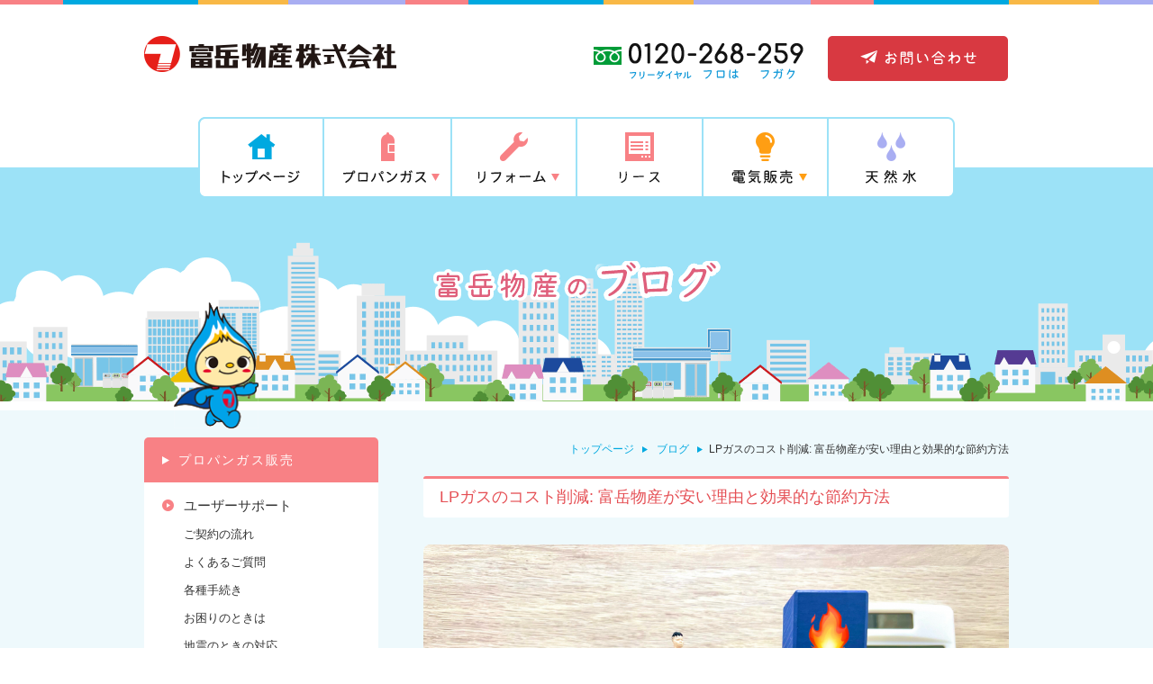

--- FILE ---
content_type: text/html; charset=UTF-8
request_url: https://fugaku.com/blog/1456/
body_size: 38301
content:
<!DOCTYPE HTML>
<html lang="ja">
<head>
	<meta charset="UTF-8">
	<meta name="viewport" content="width=device-width">
	<meta name="format-detection" content="telephone=no">
	<meta http-equiv="Content-Type" content="text/html; charset=UTF-8">
	<meta http-equiv="Content-Style-Type" content="text/css" />
	<meta http-equiv="Content-Script-Type" content="text/javascript" />
	
	<meta name="facebook-domain-verification" content="9rk7jsvas8dwx4h3r7irsdxa2t4f8z" />
	
	<title>LPガスのコスト削減: 富岳物産が安い理由と効果的な節約方法 | 富岳物産株式会社｜山梨県最安クラスのプロパンガス販売　ふうがくんの富岳物産</title>
	<meta name="keywords" content="LPガスのコスト削減: 富岳物産が安い理由と効果的な節約方法  ,富岳物産株式会社｜山梨県最安クラスのプロパンガス販売　ふうがくんの富岳物産,富岳物産,プロパンガス,地域最安値,LPガス,山梨県,料金シミュレーター">
	<meta name="description" content="LPガスのコスト削減: 富岳物産が安い理由と効果的な節約方法 | ご家庭用LPガスの供給、お台所・お湯周りの機器類の販売・工事、スーパーバナジウム富士ミネラル天然水の販売。大好評エコ給湯器リース・冬季の暖房機器貸出販売。安心・安全な富岳LPガスを山梨県内の皆様にご提供していきます。">
	<!-- OGP[S] -->
	<meta property="og:title" content="LPガスのコスト削減: 富岳物産が安い理由と効果的な節約方法 | 富岳物産株式会社｜山梨県最安クラスのプロパンガス販売　ふうがくんの富岳物産">
	<meta property="og:type" content="">
	<meta property="og:locale" content="ja_JP">
	<meta property="og:url" content="https://fugaku.com/blog/1456/">
	<meta property="og:image" content="https://fugaku.com/wp/wp-content/uploads/2023/12/25439264_m.jpg">
	<meta property="og:site_name" content="富岳物産株式会社｜山梨県最安クラスのプロパンガス販売　ふうがくんの富岳物産">
	<meta name="og:description" content="LPガスのコスト削減: 富岳物産が安い理由と効果的な節約方法 ｜ ご家庭用LPガスの供給、お台所・お湯周りの機器類の販売・工事、スーパーバナジウム富士ミネラル天然水の販売。大好評エコ給湯器リース・冬季の暖房機器貸出販売。安心・安全な富岳LPガスを山梨県内の皆様にご提供していきます。" />
	<!-- OGP[E]-->

	<!-- GA[S] -->
	<!-- Global site tag (gtag.js) - Google Analytics -->
	<script async src="https://www.googletagmanager.com/gtag/js?id=UA-83585808-1"></script>
	<script>
	  window.dataLayer = window.dataLayer || [];
	  function gtag(){dataLayer.push(arguments);}
	  gtag('js', new Date());

	  gtag('config', 'UA-83585808-1');
	</script>
	<!-- GA[E] -->
	<script>
		//reach focus
		(function(w,d,s,l,i){w[l]=w[l]||[];w[l].push({'gtm.start':
		new Date().getTime(),event:'gtm.js'});var f=d.getElementsByTagName(s)[0],
		j=d.createElement(s),dl=l!='dataLayer'?'&l='+l:'';j.async=true;j.src=
		'https://www.googletagmanager.com/gtm.js?id='+i+dl;f.parentNode.insertBefore(j,f);
		})(window,document,'script','dataLayer','GTM-M7FVXLB');
	</script>
	<!-- Global site tag (gtag.js) - Google Analytics -->
	<!-- YSKe-com -->
	<script async src="https://www.googletagmanager.com/gtag/js?id=G-9QTLQEG9LK"></script>
	<script>
	  window.dataLayer = window.dataLayer || [];
	  function gtag(){dataLayer.push(arguments);}
	  gtag('js', new Date());

	  gtag('config', 'G-9QTLQEG9LK');
	</script>
	
	<link rel="shortcut icon" href="https://fugaku.com/wp/wp-content/themes/fugaku/img/common/favicon.ico">
	
	<link rel="stylesheet" href="https://fugaku.com/wp/wp-content/themes/fugaku/css/reset.css">
	<link rel="stylesheet" href="https://fugaku.com/wp/wp-content/themes/fugaku/css/common.css">
	<link rel="stylesheet" href="https://fugaku.com/wp/wp-content/themes/fugaku/css/style.css">
	<link rel="stylesheet" href="https://fugaku.com/wp/wp-content/themes/fugaku/css/style2.css">
	
	<link rel="stylesheet" href="https://fugaku.com/wp/wp-content/themes/fugaku/css/style_blog.css">
<!--
	<link
  		rel="stylesheet"
  		href="https://unpkg.com/swiper@7/swiper-bundle.min.css"
	/>
-->
	
	<link href='https://fonts.googleapis.com/css?family=Varela+Round' rel='stylesheet' type='text/css'>
	<script src="https://fugaku.com/wp/wp-content/themes/fugaku/js/ore3v310.js"></script>
	<script src="https://fugaku.com/wp/wp-content/themes/fugaku/js/ore3_scroller_310.js"></script>
	<script src="https://fugaku.com/wp/wp-content/themes/fugaku/js/jquery-1.11.0.min.js"></script>
	<script src="https://fugaku.com/wp/wp-content/themes/fugaku/js/common.js"></script>
	<script src="https://fugaku.com/wp/wp-content/themes/fugaku/js/jquery.slider.js"></script>
	<!--[if lt IE 9]>
	<script src="http://html5shiv.googlecode.com/svn/trunk/html5.js"></script>
	<![endif]-->
	<script>
		//  変数定義 
		var lPc = 0;
		var lSp = 0;
		var lTgl = 0;

		$(function(){
			$("#slider").slider({
				speed:5500
			});
						BreakPointCtrlTop();
			$("#tab li").on("click",function(){
				var lNo = $(this).index() + 1;
				$(".tabActive").removeClass("tabActive");
				$(this).addClass("tabActive");
				$("#tabContents > li").hide();	
				$("#tabContents > li:nth-child("+ lNo +")").show();						
			});
		});
		window.onresize = function(){
			BreakPointCtrlTop();
		}
		window.onscroll = function(){
		}
		window.onload = function(){
		};
		
		//////////////////////////////////////////////////
		// function     : BreakPointCtrl() 
		// argument     : none
		// return value : void
		//////////////////////////////////////////////////
		function BreakPointCtrlTop(){
			if(BreakPointGet() == true){
				lPc = 0;
				if(lSp){
					return false;
				}
				else{
					lSp = 1;
				}
			}
			else{
				lSp = 0;
				if(lPc){
					return false;
				}
				else{
					lPc = 1;
				}
			}
		}
	</script>	
	
</head>
<meta name='robots' content='max-image-preview:large' />

<body id="blog" >
<!-- Google Tag Manager (noscript) -->
<noscript><iframe src="https://www.googletagmanager.com/ns.html?id=GTM-M7FVXLB"
height="0" width="0" style="display:none;visibility:hidden"></iframe></noscript>
<!-- End Google Tag Manager (noscript) -->
	<style>
		#menuWrap #menuBody #mNav08{
			width: 100%;
			background: #999999;
		}
		#menuWrap #menuBody #mNav08 a{
			display: block;
			width: 100%;
			height: 100%;
			color: #fff;
		}
		#menuWrap #menuBody #mNav08 a span{
			background: url(https://fugaku.com/wp/wp-content/themes/fugaku/img/common/side/ico_arrow.png) left no-repeat;
			padding: 0 0 0 18px;	
		}
	</style>
	<div id="menuWrap">
		<div id="menuBody">
			<ul>
				<li id="mNavClose" >
					<div  class="wrap">
						<div>
							<img src="https://fugaku.com/wp/wp-content/themes/fugaku/img/common/header/btn_close.gif" width="50" height="40" alt="close">
						</div>
					</div>						
				</li>
				<li id="mNav01" class="mNav">
					<a href="https://fugaku.com/gas/">
						<span>プロパンガス販売</span>
					</a>
				</li>
				<li id="mNav01Sub">
					<ul>
						<li>
							<a href="https://fugaku.com/gas/support/">ユーザーサポート</a>
						</li>
						<li>
							<a href="https://fugaku.com/gas/support/flow/">ご契約の流れ</a>
						</li>
						<li>
							<a href="https://fugaku.com/gas/support/faq/">よくあるご質問</a>
						</li>
						<li>
							<a href="https://fugaku.com/gas/support/procedure/">各種手続き</a>
						</li>
						<li>
							<a href="https://fugaku.com/gas/support/emergency/">お困りのときは</a>
						</li>
						<li>
							<a href="https://fugaku.com/gas/support/safety/">地震のときの対応</a>
						</li>
					</ul>
					<ul>
						<li>
							<a href="https://fugaku.com/gas/showroom/">ショールームのご案内</a>
						</li>
					</ul>
					<ul>
						<li>
							<a href="https://fugaku.com/reform/">リフォーム</a>
						</li>
						<li>
							<a href="https://fugaku.com/reform/examples/">施工例</a>
						</li>
					</ul>
					<ul>
						<li>
							<a href="https://fugaku.com/lease/">給湯器・乾燥機リース</a>
						</li>
					</ul>
					<ul class="mNavLast">
						<li>
							<a href="https://fugaku.com/blog/">富岳物産ブログ</a>
						</li>
					</ul>
				</li>
				<li id="mNav08" class="mNav">
					<a href="https://fugaku.com/recruit/">
						<span>採用情報</span>
					</a>
				</li>
				<li id="mNav02" class="mNav">
					<a href="https://fugaku.com/denki/">
						<span>電気販売</span>
					</a>
				</li>
				<li id="mNav02Sub">
					<ul class="mNavLast">
						<li>
							<a href="https://fugaku.com/denki/change_procedure/">切り替え手続き</a>
						</li>
					</ul>
				</li>
				<li id="mNav03" class="mNav">
					<a href="https://fugaku.com/vanadium/">
						<span>天然水販売</span>
					</a>
				</li>
				<li id="mNav04" class="mNav">
					<a href="https://fugaku.com/rate/">
						<span>各種料金</span>
					</a>
				</li>
				<li id="mNav04Sub">
					<ul class="mNavLast">
						<li>
							<a href="https://fugaku.com/rate/trans_rate_gas/">ガス料金表・価格推移グラフ</a>
						</li>
						<li id="mNav04SubSim">
							<a href="https://fugaku.com/rate/simulator_gas/">ガス料金シミュレーター</a>
						</li>
						<li class="mNavBlank">
							<a href="https://eneos.enechange.jp/try/input" target="_blank"><span>電気料金シミュレーター</span></a>
						</li>
					</ul>
				</li>
				<li id="mNav05" class="mNav">
					<a href="https://fugaku.com/privacy/">
						<span>個人情報取り扱いについて</span>
					</a>
				</li>
				<li id="mNav06" class="mNav">
					<a href="https://fugaku.com/company/" onClick="gtag('event','click',{'event_category': 'menuSp','event_label': 'company'});">
						<span>会社概要</span>
					</a>
				</li>
				<li id="mNav07" class="mNav">
					<a href="https://fugaku.com/toiawase/" onClick="gtag('event','click',{'event_category': 'menuSp','event_label': 'contact'});">
						<span>お問い合わせ</span>
					</a>
				</li>
			</ul>
		</div>
	</div>
			<!-- menu[E]-->
			<!--header[S]-->
			<header>
		<div class="wrap">
			<h1>
				<a href="https://fugaku.com/">
					<img src="https://fugaku.com/wp/wp-content/themes/fugaku/img/common/header/logo.gif" width="280" height="40" alt="富岳物産株式会社">
				</a>
			</h1>
			<div id="hTel">
				<img src="https://fugaku.com/wp/wp-content/themes/fugaku/img/common/header/img_tel.gif" width="233" height="40" alt="0120-268-259">
			</div>
			<div id="hContact">
				<a href="https://fugaku.com/toiawase/" onClick="gtag('event','click',{'event_category': 'head','event_label': 'contact'});">
					<img src="https://fugaku.com/wp/wp-content/themes/fugaku/img/common/header/btn_contact.gif" width="200" height="50" alt="お問い合わせ">
				</a>
			</div>
			<nav>
				<ul class="clearfix">
					<li id="nav1">
						<a href="https://fugaku.com/">
							<img src="https://fugaku.com/wp/wp-content/themes/fugaku/img/common/header/nav/nav1_off.png" width="140" height="90" alt="トップページ">
						</a>
					</li>
					<li id="nav2">
						<a href="https://fugaku.com/gas/">
							<img src="https://fugaku.com/wp/wp-content/themes/fugaku/img/common/header/nav/nav2_off.gif" width="142" height="90" alt="プロパンガス">
						</a>
						<ul id="menu2" class="menu">
							<li>
								<a href="https://fugaku.com/gas/"><span>プロパンガス販売トップ</span></a>
							</li>
							<li>
								<a href="https://fugaku.com/rate/simulator_gas/"><span>ガス料金シミュレーター</span></a>
							</li>
							<li>
								<a href="https://fugaku.com/rate/trans_rate_gas/"><span>ガス料金表・価格推移グラフ</span></a>
							</li>
							<li>
								<a href="https://fugaku.com/gas/support/"><span>ユーザーサポート</span></a>
							</li>
							<li>
								<a href="https://fugaku.com/gas/support/flow/"><span>ご契約の流れ</span></a>
							</li>
							<li>
								<a href="https://fugaku.com/gas/support/faq/"><span>よくあるご質問</span></a>
							</li>
							<li>
								<a href="https://fugaku.com/gas/support/procedure/"><span>各種手続き</span></a>
							</li>
							<li>
								<a href="https://fugaku.com/gas/support/emergency/"><span>お困りのときは</span></a>
							</li>
							<li>
								<a href="https://fugaku.com/gas/support/safety/"><span>地震のときの対応</span></a>
							</li>
							<li>
								<a href="https://fugaku.com/gas/showroom/"><span>ショールームのご案内</span></a>
							</li>
						</ul>
					</li>
					<li id="nav3">
						<a href="https://fugaku.com/reform/">
							<img src="https://fugaku.com/wp/wp-content/themes/fugaku/img/common/header/nav/nav3_off.gif" width="139" height="90" alt="リフォーム">
						</a>
						<ul id="menu3" class="menu">
							<li>
								<a href="https://fugaku.com/reform/"><span>リフォームトップ</span></a>
							</li>
							<li>
								<a href="https://fugaku.com/reform/examples/"><span>施工例</span></a>
							</li>
						</ul>
					</li>
					<li id="nav4">
						<a href="https://fugaku.com/lease/">
							<img src="https://fugaku.com/wp/wp-content/themes/fugaku/img/common/header/nav/nav4_off.gif" width="140" height="90" alt="リース">
						</a>
					</li>
					<li id="nav5">
						<a href="https://fugaku.com/denki/">
							<img src="https://fugaku.com/wp/wp-content/themes/fugaku/img/common/header/nav/nav5_off.gif" width="139" height="90" alt="電気販売">
						</a>
						<ul id="menu5" class="menu">
							<li>
								<a href="https://fugaku.com/denki/"><span>電気販売トップ</span></a>
							</li>
							<li>
								<a href="https://fugaku.com/denki/change_procedure/"><span>切り替え手続き</span></a>
							</li>
							<li>
								<a href="https://eneos.enechange.jp/try/input" target="_blank"><span><span>電気料金シミュレーター</span></span></a>
							</li>
						</ul>
					</li>
					<li id="nav6">
						<a href="https://fugaku.com/vanadium/">
							<img src="https://fugaku.com/wp/wp-content/themes/fugaku/img/common/header/nav/nav6_off.png" width="140" height="90" alt="天然水">
						</a>
					</li>
				</ul>
			</nav>
			<div id="menuSp">
				<img src="https://fugaku.com/wp/wp-content/themes/fugaku/img/common/header/btn_menu.gif" width="50" height="40" alt="menu">
			</div>
		</div>
	</header>
			<!--header[E]-->
			<!--main[S]-->
			<main>
			<div id="mv">
				<h2>
					<img src="https://fugaku.com/wp/wp-content/themes/fugaku/img/blog/ttl_h2.png" alt="LPガスのコスト削減: 富岳物産が安い理由と効果的な節約方法">
				</h2>
			</div>
			<div id="fugaDenki" class="wrap">
				<img src="https://fugaku.com/wp/wp-content/themes/fugaku/img/common/img_char_denki.png" width="94" height="140" alt="フーガ君">
			</div>
			<div id="mainWrap">
				<ul class="clearfix wrap">
					<li id="side">
						<ul>
	<li id="sNav01" class="sNav">
		<a href="https://fugaku.com/gas/">
			<span>プロパンガス販売</span>
		</a>
	</li>
	<li id="sNav01Sub">
		<ul>
			<li>
				<a href="https://fugaku.com/gas/support/">ユーザーサポート</a>
			</li>
			<li>
				<a href="https://fugaku.com/gas/support/flow/">ご契約の流れ</a>
			</li>
			<li>
				<a href="https://fugaku.com/gas/support/faq/">よくあるご質問</a>
			</li>
			<li>
				<a href="https://fugaku.com/gas/support/procedure/">各種手続き</a>
			</li>
			<li>
				<a href="https://fugaku.com/gas/support/emergency/">お困りのときは</a>
			</li>
			<li>
				<a href="https://fugaku.com/gas/support/safety/">地震のときの対応</a>
			</li>
		</ul>
		<ul>
			<li>
				<a href="https://fugaku.com/gas/showroom/">ショールームのご案内</a>
			</li>
		</ul>
		<ul>
			<li>
				<a href="https://fugaku.com/reform/">リフォーム</a>
			</li>
			<li>
				<a href="https://fugaku.com/reform/examples/">施工例</a>
			</li>
		</ul>
		<ul class="sNavLast">
			<li>
				<a href="https://fugaku.com/lease/">給湯器リース</a>
			</li>
		</ul>

	</li>
	<li id="sNav02" class="sNav">
		<a href="https://fugaku.com/denki/">
			<span>電気販売</span>
		</a>
	</li>
	<li id="sNav02Sub">
		<ul class="sNavLast">
			<li>
				<a href="https://fugaku.com/denki/change_procedure/">切り替え手続き</a>
			</li>
		</ul>
	</li>
	<li id="sNav03" class="sNav">
		<a href="https://fugaku.com/vanadium/">
			<span>天然水販売</span>
		</a>
	</li>
	<li id="sNav04" class="sNav">
		<a href="https://fugaku.com/rate/">
			<span>各種料金</span>
		</a>
	</li>
	<li id="sNav04Sub">
		<ul class="sNavLast">
			<li>
				<a href="https://fugaku.com/rate/trans_rate_gas/">ガス料金表・価格推移グラフ</a>
			</li>
			<li>
				<a href="https://fugaku.com/rate/simulator_gas/">ガス料金シミュレーター</a>
			</li>
			<li class="sNavBlank">
				<a href="https://eneos.enechange.jp/try/input" target="_blank">電気料金シミュレーター</a>
			</li>
		</ul>								
	</li>
	<style>
		#side >ul #sNav06 {
			background: #999999;
		}
		#side >ul #sNav06 a{
			display: block;
			width: 100%;
			height: 100%;
			color: #fff;	
		}
		#side >ul #sNav06 a span{
			background: url(https://fugaku.com/wp/wp-content/themes/fugaku/img/common/side/ico_arrow.png) left no-repeat;
			padding: 0 0 0 18px;
		}
	</style>
	<li id="sNav06" class="sNav">
		<a href="https://fugaku.com/recruit/">
			<span>採用情報</span>
		</a>
	</li>
	<li id="sNav07" class="sNav">
		<a href="https://fugaku.com/blog/">
			<span>ブログ</span>
		</a>
	</li>

	<li id="sNav05" class="sNav">
		<a href="https://fugaku.com/toiawase/" onClick="gtag('event','click',{'event_category': 'side','event_label': 'contact'});">
			<span>お問い合わせ</span>
		</a>
	</li>
</ul>					</li>
					<li id="contents">
						<!--path[S]-->
						<nav id="path" class="clearfix">
							<ol>
								<li>
									<a href="/">トップページ</a>
								</li>
								<li><a href="/blog/">ブログ</a></li><li>LPガスのコスト削減: 富岳物産が安い理由と効果的な節約方法</li>							</ol>
						</nav>
						<!--path[E]-->
			<div class="postEntry">
<style>
    .postEntry__content__thecontent a{
        text-decoration: underline;
        font-weight: bold;
        font-size: 110%;
    }
</style>

			<header class="postEntry__title">
				LPガスのコスト削減: 富岳物産が安い理由と効果的な節約方法			</header>
			<div class="postEntry__content">
				<div class="postEntry__eyecatch">
										<img src="https://fugaku.com/wp/wp-content/uploads/2023/12/25439264_m.jpg" alt="LPガスのコスト削減: 富岳物産が安い理由と効果的な節約方法">
				</div>
				<div class="postEntry__content__thecontent">
					<p>LPガスは多くの家庭やビジネスでエネルギー源として使用されていますが、その料金は家計に大きな影響を及ぼします。<br />
近年のエネルギーコストの増加に対抗するために、LPガスのコスト削減方法を探ることは重要です。</p>
<p>この記事では、ガス会社の単価と基本料金に関する情報を提供し、特に富岳物産がなぜ安価なのかについて詳しく説明します。<br />
さらに、効果的な節約方法も紹介します。</p>
<h2>富岳物産と他供給業者の従量料金比較</h2>
<p>LPガスを利用する際、ガス会社から請求される料金は主に以下の要素で計算されます。</p>
<p style="text-align: center;"><strong><span style="color: #ff0000;font-size:120%;">（従量料金×使用量+基本料金）×消費税</span></strong></p>
<h3>従量料金（2023年12月現在）</h3>
<p>従量料金とは、1㎥あたりの価格を示します。<br />
ここでは1ヶ月10立方メートル利用した場合を考えます。</p>
<h4>他供給業者の従量料金：880円（税込）</h4>
<p>10㎥×880円＝8,800円</p>
<h4>富岳物産の従量料金：495円（税込）</h4>
<p>10㎥×495円＝4,950円</p>
<p>同じ使用量でも3,850円も削減できる事になります。<br />
富岳物産の従量料金は、1㎥あたり税込み495円と非常に競争力のある価格設定です。</p>
<p>他供給業者に比べて単価が低いため、LPガスの使用コストを大幅に削減できます。</p>
<h3>基本料金（2023年12月現在）</h3>
<p>基本料金は、LPガスの供給を受けるための固定料金です。この料金は、LPガス供給を利用可能にするために毎月支払う必要があります。</p>
<h4>他供給業者の基本料金：2,200円（税込）</h4>
<p>基本料金は供給業者によって異なりますが、月額2,200円程度が一般的です。</p>
<h4>富岳物産の基本料金：1,320円（税込）</h4>
<p>同じ固定費だけで880円も節約することができます。</p>
<p>富岳物産の基本料金は月額1,320円と他の供給業者と比べ非常に安く、競争力のある単価と組み合わせることで、全体的な料金が低く抑えられます。<br />
他の供給業者に比べてもコスト効率が高いです。</p>
<h3>総額（10立方メートル使用の場合）</h3>
<p>富岳物産と他供給業者では、<span style="color: #ff0000;"><strong>総額で4,730円の差</strong></span>があり、LPガスの使用方法を見直さずに削減できるのは、かなりのメリットがあります。</p>
<h2><strong>富岳物産の安価な料金の理由</strong></h2>
<p>富岳物産が安価な料金を提供できる理由にはいくつかの要因があります。</p>
<ol>
<li>供給効率の向上<br />
富岳物産は供給効率を最大化し、コストを削減しています。<br />
効率的な運営により、単価を低く抑えることができてきます。</li>
</ol>
<ol start="2">
<li>地域密着型サービス<br />
富岳物産は地域密着型のサービスを提供しており、地元の顧客に対して特別なサポートを提供しています。<br />
地域コミュニティとの結びつきが強いため、コストを最小化できます。</li>
</ol>
<ol start="3">
<li>メンテナンスと修理サービス<br />
富岳物産の給湯器リースはメンテナンス費用と修理費用をリース金額に含めています。<br />
これにより、顧客は予期せぬ費用を気にせずに、安心してLPガスを利用できます。</li>
</ol>
<h2><strong>効果的な</strong><strong>LP</strong><strong>ガスの節約方法</strong></h2>
<p>富岳物産の安価なLPガスを利用する際、さらに節約する方法がいくつかあります。以下にいくつかの効果的な節約方法を紹介します。</p>
<ol>
<li>エネルギー効率の向上<br />
家庭やビジネスで使用するLPガス機器のエネルギー効率を向上させましょう。<br />
エコ給湯器の導入や省エネコンロ交換などが効果的です。</li>
</ol>
<ol start="2">
<li>定期的な点検とメンテナンス<br />
LPガス機器の定期的な点検とメンテナンスを怠らないようにしましょう。<br />
正常に動作する機器は無駄を減らします。</li>
</ol>
<ol start="3">
<li>料金比較<br />
他の供給業者との料金比較を行いましょう。<br />
富岳物産の安価な料金に加え、ガス機器のリースなどプランの柔軟性も検討しましょう。</li>
</ol>
<h2><strong>まとめ</strong></h2>
<p>LPガスのコスト削減は家計にとって重要です。ガス会社の単価や基本料金を比較し、富岳物産の安価な料金に注目することで、LPガスをより経済的に利用できます。<br />
また、効果的な節約方法を実践することで、エネルギーコストを更に削減することが可能です。</p>
<p>富岳物産は安価なガス料金で家計をサポートする信頼性の高い供給業者の一つです。</p>
				</div>
				<div class="postEntry__content__bloglink">
					<a href="/blog/">ブログ一覧</a>
				</div>
			</div>
			<div class="postEntry__pagenation">
				<ul class="postEntry__pagenation__list">
					<li class="postEntry__pagenation__item">
						&laquo; <a href="https://fugaku.com/blog/1417/" rel="prev">水道管凍結予防：寒冷地域・冬季の必須ガイド</a>					</li>
					<li class="postEntry__pagenation__item">
						<a href="https://fugaku.com/blog/1490/" rel="next">マイクロバブル給湯器：微小な泡で快適お風呂</a> &raquo;					</li>
				</ul>
			</div>
		</div>
		
	<style>
	a.callImgWrap[href^="tel:"]{
		pointer-events:none;
	}
	@media screen and (max-width: 480px ) {
		a.callImgWrap[href^="tel:"]{
			pointer-events:auto;
		}
	}
</style>
<div id="cmnContact">
		<p>まずは、お問い合わせください。<br>一度お伺いしてお客様に一番適したプランをご提案させていただきます。</p>
	<ul class="clearfix">
		<li>
			<a href="tel:0120-268-259" onClick="gtag('event','tel',{'event_category': 'pageSp','event_label': 'freeDial'});" class="callImgWrap">
				<img src="https://fugaku.com/wp/wp-content/themes/fugaku/img/common/header/img_tel.gif" width="233" height="40" alt="0120-268-259" class="callImg">
			</a>
		</li>
		<li>
			<a href="https://fugaku.com/toiawase/" onClick="gtag('event','click',{'event_category': 'page','event_label': 'contact'});">
				<img src="https://fugaku.com/wp/wp-content/themes/fugaku/img/common/header/btn_contact.gif" width="200" height="50" alt="お問い合わせ">
			</a>
		</li>
	</ul>
</div>
					</li>				</ul>


			</div>		</main>
<!--footer[S]-->
<footer>
	<aside>
		<ul class="clearfix">
			<li>
				<a href="http://www.fugaku.co.jp/" target=”_blank”>
					<img src="https://fugaku.com/wp/wp-content/themes/fugaku/img/common/footer/bnr01.gif" width="200" height="65" alt="富岳通運株式会社">
				</a>
			</li>
			<li>
				<a href="https://fit-core.com/" target=”_blank”>
					<img src="https://fugaku.com/wp/wp-content/themes/fugaku/img/common/ico_fitcore.png" width="200" height="65" alt="FIT&CORE">
				</a>
			</li>
						<li>
				<a href="http://www.fugaku.net/" target=”_blank”>
					<img src="https://fugaku.com/wp/wp-content/themes/fugaku/img/common/footer/bnr03.gif" width="200" height="65" alt="ふうがヘルスヘアケア株式会社">
				</a>
			</li>
		</ul>
	</aside>
	<div class="wrap clearfix">
		<div id="fLogo">
			<a href="https://fugaku.com/"><img src="https://fugaku.com/wp/wp-content/themes/fugaku/img/common/footer/logo.gif" width="240" height="55" alt="富岳物産株式会社"></a>
		</div>
		<nav>
			<ul class="clearfix">
				<li>
					<a href="https://fugaku.com/privacy/">個人情報の取り扱いについて</a>
				</li>
				<li>
					<a href="https://fugaku.com/company/" onClick="gtag('event','click',{'event_category': 'foot','event_label': 'company'});">会社案内</a>
				</li>
				<li>
					<a href="https://fugaku.com/recruit/" onClick="gtag('event','click',{'event_category': 'foot','event_label': 'recruit'});">採用情報</a>
				</li>
				<li>
					<a href="https://fugaku.com/toiawase/" onClick="gtag('event','click',{'event_category': 'foot','event_label': 'contact'});">お問い合わせ</a>
				</li>
			</ul>
		</nav>
		<p id="copy" class="webFontVarela">
			&copy;Fugaku bussan All Rights Reserved.
		</p>
	</div>
</footer>
<!--footer[E]-->
<div id="pagetop">
	<a href="#top"><img src="https://fugaku.com/wp/wp-content/themes/fugaku/img/common/btn_pagetop.png" width="134" height="203" alt="pagetop"></a>
</div>
<!-- Hotjar Tracking Code for fugaku.com -->
<!--footer[E]-->
		<div id="dummy">&nbsp;</div>
	</body>
<link rel='stylesheet' id='wp-block-library-css' href='https://fugaku.com/wp/wp-includes/css/dist/block-library/style.min.css?ver=6.4.7' type='text/css' media='all' />
<style id='classic-theme-styles-inline-css' type='text/css'>
/*! This file is auto-generated */
.wp-block-button__link{color:#fff;background-color:#32373c;border-radius:9999px;box-shadow:none;text-decoration:none;padding:calc(.667em + 2px) calc(1.333em + 2px);font-size:1.125em}.wp-block-file__button{background:#32373c;color:#fff;text-decoration:none}
</style>
<style id='global-styles-inline-css' type='text/css'>
body{--wp--preset--color--black: #000000;--wp--preset--color--cyan-bluish-gray: #abb8c3;--wp--preset--color--white: #ffffff;--wp--preset--color--pale-pink: #f78da7;--wp--preset--color--vivid-red: #cf2e2e;--wp--preset--color--luminous-vivid-orange: #ff6900;--wp--preset--color--luminous-vivid-amber: #fcb900;--wp--preset--color--light-green-cyan: #7bdcb5;--wp--preset--color--vivid-green-cyan: #00d084;--wp--preset--color--pale-cyan-blue: #8ed1fc;--wp--preset--color--vivid-cyan-blue: #0693e3;--wp--preset--color--vivid-purple: #9b51e0;--wp--preset--gradient--vivid-cyan-blue-to-vivid-purple: linear-gradient(135deg,rgba(6,147,227,1) 0%,rgb(155,81,224) 100%);--wp--preset--gradient--light-green-cyan-to-vivid-green-cyan: linear-gradient(135deg,rgb(122,220,180) 0%,rgb(0,208,130) 100%);--wp--preset--gradient--luminous-vivid-amber-to-luminous-vivid-orange: linear-gradient(135deg,rgba(252,185,0,1) 0%,rgba(255,105,0,1) 100%);--wp--preset--gradient--luminous-vivid-orange-to-vivid-red: linear-gradient(135deg,rgba(255,105,0,1) 0%,rgb(207,46,46) 100%);--wp--preset--gradient--very-light-gray-to-cyan-bluish-gray: linear-gradient(135deg,rgb(238,238,238) 0%,rgb(169,184,195) 100%);--wp--preset--gradient--cool-to-warm-spectrum: linear-gradient(135deg,rgb(74,234,220) 0%,rgb(151,120,209) 20%,rgb(207,42,186) 40%,rgb(238,44,130) 60%,rgb(251,105,98) 80%,rgb(254,248,76) 100%);--wp--preset--gradient--blush-light-purple: linear-gradient(135deg,rgb(255,206,236) 0%,rgb(152,150,240) 100%);--wp--preset--gradient--blush-bordeaux: linear-gradient(135deg,rgb(254,205,165) 0%,rgb(254,45,45) 50%,rgb(107,0,62) 100%);--wp--preset--gradient--luminous-dusk: linear-gradient(135deg,rgb(255,203,112) 0%,rgb(199,81,192) 50%,rgb(65,88,208) 100%);--wp--preset--gradient--pale-ocean: linear-gradient(135deg,rgb(255,245,203) 0%,rgb(182,227,212) 50%,rgb(51,167,181) 100%);--wp--preset--gradient--electric-grass: linear-gradient(135deg,rgb(202,248,128) 0%,rgb(113,206,126) 100%);--wp--preset--gradient--midnight: linear-gradient(135deg,rgb(2,3,129) 0%,rgb(40,116,252) 100%);--wp--preset--font-size--small: 13px;--wp--preset--font-size--medium: 20px;--wp--preset--font-size--large: 36px;--wp--preset--font-size--x-large: 42px;--wp--preset--spacing--20: 0.44rem;--wp--preset--spacing--30: 0.67rem;--wp--preset--spacing--40: 1rem;--wp--preset--spacing--50: 1.5rem;--wp--preset--spacing--60: 2.25rem;--wp--preset--spacing--70: 3.38rem;--wp--preset--spacing--80: 5.06rem;--wp--preset--shadow--natural: 6px 6px 9px rgba(0, 0, 0, 0.2);--wp--preset--shadow--deep: 12px 12px 50px rgba(0, 0, 0, 0.4);--wp--preset--shadow--sharp: 6px 6px 0px rgba(0, 0, 0, 0.2);--wp--preset--shadow--outlined: 6px 6px 0px -3px rgba(255, 255, 255, 1), 6px 6px rgba(0, 0, 0, 1);--wp--preset--shadow--crisp: 6px 6px 0px rgba(0, 0, 0, 1);}:where(.is-layout-flex){gap: 0.5em;}:where(.is-layout-grid){gap: 0.5em;}body .is-layout-flow > .alignleft{float: left;margin-inline-start: 0;margin-inline-end: 2em;}body .is-layout-flow > .alignright{float: right;margin-inline-start: 2em;margin-inline-end: 0;}body .is-layout-flow > .aligncenter{margin-left: auto !important;margin-right: auto !important;}body .is-layout-constrained > .alignleft{float: left;margin-inline-start: 0;margin-inline-end: 2em;}body .is-layout-constrained > .alignright{float: right;margin-inline-start: 2em;margin-inline-end: 0;}body .is-layout-constrained > .aligncenter{margin-left: auto !important;margin-right: auto !important;}body .is-layout-constrained > :where(:not(.alignleft):not(.alignright):not(.alignfull)){max-width: var(--wp--style--global--content-size);margin-left: auto !important;margin-right: auto !important;}body .is-layout-constrained > .alignwide{max-width: var(--wp--style--global--wide-size);}body .is-layout-flex{display: flex;}body .is-layout-flex{flex-wrap: wrap;align-items: center;}body .is-layout-flex > *{margin: 0;}body .is-layout-grid{display: grid;}body .is-layout-grid > *{margin: 0;}:where(.wp-block-columns.is-layout-flex){gap: 2em;}:where(.wp-block-columns.is-layout-grid){gap: 2em;}:where(.wp-block-post-template.is-layout-flex){gap: 1.25em;}:where(.wp-block-post-template.is-layout-grid){gap: 1.25em;}.has-black-color{color: var(--wp--preset--color--black) !important;}.has-cyan-bluish-gray-color{color: var(--wp--preset--color--cyan-bluish-gray) !important;}.has-white-color{color: var(--wp--preset--color--white) !important;}.has-pale-pink-color{color: var(--wp--preset--color--pale-pink) !important;}.has-vivid-red-color{color: var(--wp--preset--color--vivid-red) !important;}.has-luminous-vivid-orange-color{color: var(--wp--preset--color--luminous-vivid-orange) !important;}.has-luminous-vivid-amber-color{color: var(--wp--preset--color--luminous-vivid-amber) !important;}.has-light-green-cyan-color{color: var(--wp--preset--color--light-green-cyan) !important;}.has-vivid-green-cyan-color{color: var(--wp--preset--color--vivid-green-cyan) !important;}.has-pale-cyan-blue-color{color: var(--wp--preset--color--pale-cyan-blue) !important;}.has-vivid-cyan-blue-color{color: var(--wp--preset--color--vivid-cyan-blue) !important;}.has-vivid-purple-color{color: var(--wp--preset--color--vivid-purple) !important;}.has-black-background-color{background-color: var(--wp--preset--color--black) !important;}.has-cyan-bluish-gray-background-color{background-color: var(--wp--preset--color--cyan-bluish-gray) !important;}.has-white-background-color{background-color: var(--wp--preset--color--white) !important;}.has-pale-pink-background-color{background-color: var(--wp--preset--color--pale-pink) !important;}.has-vivid-red-background-color{background-color: var(--wp--preset--color--vivid-red) !important;}.has-luminous-vivid-orange-background-color{background-color: var(--wp--preset--color--luminous-vivid-orange) !important;}.has-luminous-vivid-amber-background-color{background-color: var(--wp--preset--color--luminous-vivid-amber) !important;}.has-light-green-cyan-background-color{background-color: var(--wp--preset--color--light-green-cyan) !important;}.has-vivid-green-cyan-background-color{background-color: var(--wp--preset--color--vivid-green-cyan) !important;}.has-pale-cyan-blue-background-color{background-color: var(--wp--preset--color--pale-cyan-blue) !important;}.has-vivid-cyan-blue-background-color{background-color: var(--wp--preset--color--vivid-cyan-blue) !important;}.has-vivid-purple-background-color{background-color: var(--wp--preset--color--vivid-purple) !important;}.has-black-border-color{border-color: var(--wp--preset--color--black) !important;}.has-cyan-bluish-gray-border-color{border-color: var(--wp--preset--color--cyan-bluish-gray) !important;}.has-white-border-color{border-color: var(--wp--preset--color--white) !important;}.has-pale-pink-border-color{border-color: var(--wp--preset--color--pale-pink) !important;}.has-vivid-red-border-color{border-color: var(--wp--preset--color--vivid-red) !important;}.has-luminous-vivid-orange-border-color{border-color: var(--wp--preset--color--luminous-vivid-orange) !important;}.has-luminous-vivid-amber-border-color{border-color: var(--wp--preset--color--luminous-vivid-amber) !important;}.has-light-green-cyan-border-color{border-color: var(--wp--preset--color--light-green-cyan) !important;}.has-vivid-green-cyan-border-color{border-color: var(--wp--preset--color--vivid-green-cyan) !important;}.has-pale-cyan-blue-border-color{border-color: var(--wp--preset--color--pale-cyan-blue) !important;}.has-vivid-cyan-blue-border-color{border-color: var(--wp--preset--color--vivid-cyan-blue) !important;}.has-vivid-purple-border-color{border-color: var(--wp--preset--color--vivid-purple) !important;}.has-vivid-cyan-blue-to-vivid-purple-gradient-background{background: var(--wp--preset--gradient--vivid-cyan-blue-to-vivid-purple) !important;}.has-light-green-cyan-to-vivid-green-cyan-gradient-background{background: var(--wp--preset--gradient--light-green-cyan-to-vivid-green-cyan) !important;}.has-luminous-vivid-amber-to-luminous-vivid-orange-gradient-background{background: var(--wp--preset--gradient--luminous-vivid-amber-to-luminous-vivid-orange) !important;}.has-luminous-vivid-orange-to-vivid-red-gradient-background{background: var(--wp--preset--gradient--luminous-vivid-orange-to-vivid-red) !important;}.has-very-light-gray-to-cyan-bluish-gray-gradient-background{background: var(--wp--preset--gradient--very-light-gray-to-cyan-bluish-gray) !important;}.has-cool-to-warm-spectrum-gradient-background{background: var(--wp--preset--gradient--cool-to-warm-spectrum) !important;}.has-blush-light-purple-gradient-background{background: var(--wp--preset--gradient--blush-light-purple) !important;}.has-blush-bordeaux-gradient-background{background: var(--wp--preset--gradient--blush-bordeaux) !important;}.has-luminous-dusk-gradient-background{background: var(--wp--preset--gradient--luminous-dusk) !important;}.has-pale-ocean-gradient-background{background: var(--wp--preset--gradient--pale-ocean) !important;}.has-electric-grass-gradient-background{background: var(--wp--preset--gradient--electric-grass) !important;}.has-midnight-gradient-background{background: var(--wp--preset--gradient--midnight) !important;}.has-small-font-size{font-size: var(--wp--preset--font-size--small) !important;}.has-medium-font-size{font-size: var(--wp--preset--font-size--medium) !important;}.has-large-font-size{font-size: var(--wp--preset--font-size--large) !important;}.has-x-large-font-size{font-size: var(--wp--preset--font-size--x-large) !important;}
.wp-block-navigation a:where(:not(.wp-element-button)){color: inherit;}
:where(.wp-block-post-template.is-layout-flex){gap: 1.25em;}:where(.wp-block-post-template.is-layout-grid){gap: 1.25em;}
:where(.wp-block-columns.is-layout-flex){gap: 2em;}:where(.wp-block-columns.is-layout-grid){gap: 2em;}
.wp-block-pullquote{font-size: 1.5em;line-height: 1.6;}
</style>
</html>

--- FILE ---
content_type: text/css
request_url: https://fugaku.com/wp/wp-content/themes/fugaku/css/reset.css
body_size: 2247
content:
@charset "utf-8";
/***************************************************************
File name  　　　　 : 　　　reset.css
Description 　　　　:　　　 ラウザスタイルの初期化
Date       　　　　 :      2014/08
Table of contents:
・ブラウザスタイルの初期化
・HTML5 display-role reset for older browsers
**************************************************************/
/*-------------------------------------------------------------
HTML5 display-role reset for older browsers
-------------------------------------------------------------*/
html, body, div, span, object, iframe,
h1, h2, h3, h4, h5, h6, p, blockquote, pre,
abbr, address, cite, code,
del, dfn, em, img, ins, kbd, q, samp,
small, strong, sub, sup, var,
b, i,
dl, dt, dd, ol, ul, li,
fieldset, form, label, legend,
table, caption, tbody, tfoot, thead, tr, th, td,
article, aside, canvas, details, figcaption, figure,
footer, header, hgroup, menu, nav, section, summary,
time, mark, audio, video {
	margin:0;
	padding:0;
	border:0;
	outline:0;
	font-size:100%;
	/*vertical-align:top;*/
	background:transparent;
}

article, aside, details, figcaption, figure,
footer, header, hgroup, menu, nav, section,main {
	display: block;
	margin: 0;
	padding: 0;
	border: 0;
	font-size: 100%;
	font: inherit;
	/*vertical-align:top;*/
}
/*-------------------------------------------------------------
ブラウザスタイルの初期化
-------------------------------------------------------------*/
body{
	font-family:'ヒラギノ角ゴ Pro W3','Hiragino Kaku Gothic Pro','メイリオ',Meiryo,'ＭＳ Ｐゴシック',Osaka,sans-serif;
	margin:0;
	padding:0;
	color:#000000;
	z-index:1;
	font-size:12px;
	line-height: 1.4;
	 -webkit-text-size-adjust: 100%;
}
h1,h2,h3,h4,h5,h6,address{
	margin:0;
	padding:0;
	font-size:100%;
	font-style: normal;
	font-weight: normal;
	letter-spacing:0.05em;
}
table,th,td{
	margin:0;
	padding:0;
	line-height: 1.6;
}
img{
	vertical-align:top;
	border:0;
}
ul,ol,li,dl,dt,dd{
	margin:0;
	padding:0;
	list-style-type:none;
	line-height: 1.6;
}
p{
	margin:0;
	padding:0;
	line-height: 1.6;
}
input, select, textarea {
	font-family:'ヒラギノ角ゴ Pro W3','Hiragino Kaku Gothic Pro','メイリオ',Meiryo,'ＭＳ Ｐゴシック',Osaka,sans-serif;
	font-size: 100%;
	margin:0;
	padding:0;
	vertical-align:middle;
}

--- FILE ---
content_type: text/css
request_url: https://fugaku.com/wp/wp-content/themes/fugaku/css/common.css
body_size: 26250
content:
@charset "utf-8";
/***************************************************************
File name  　　　　 : 　　　common.css
Description 　　　　:　　　 共通スタイル定義
Date       　　　　 :      2014/08
Table of contents:
・body
・header
・footer
**************************************************************/
/*-------------------------------------------------------------
body
-------------------------------------------------------------*/
html{
}
/*-------------------------------------------------------------
body
-------------------------------------------------------------*/
body{
	font-family: Arial,"ヒラギノ丸ゴ Pro W4","Hiragino Maru Gothic Pro","メイリオ",Meiryo,Osaka,"ＭＳ Ｐゴシック","MS PGothic",sans-serif;
	font-size:13px;
	color:#333;
	min-width:960px;
	background:url(../img/common/bg_top_border.gif) top left repeat-x;
}
#dummy{
	width:0;
	height:0;
	display:block;
	position:absolute;
	top:0;
	left:0;
}
#pagetop{
	position:fixed;
	right:-134px;
	bottom:309px;
	display:none;
	z-index:1;
}

.brPc{
	display:block;
}
.brSp{
	display:none;
}

/*-------------------------------------------------------------
header
-------------------------------------------------------------*/
header{
	width:100%;
	height:186px;
}
header h1{
	position:absolute;
	top:40px;
	left:0;
}
header #hTel{
	position:absolute;
	top:48px;
	right:228px;
}
header #hContact{
	position:absolute;
	top:40px;
	right:1px;
}
header nav{
	position:absolute;
	top:130px;
	left:60px;
	z-index:1;
	width:840px;
	height:90px;
}
header nav ul{
	width:840px;
}
header nav ul li{
	float:left;
	position:relative;
}
header nav ul #nav1{
	width:140px;
}
header nav ul #nav2{
	width:142px;
}
header nav ul #nav3{
	width:139px;
}
header nav ul #nav4{
	width:140px;
}
header nav ul #nav5{
	width:139px;
}
header nav ul #nav6{
	width:140px;
}
header nav ul li .menu{
	position:absolute;
	top:90px;
	left:0;
	z-index:10;
	display:none;
/*	width:220px;*/
	width:230px;

	box-shadow: 0px 3px 0px 0px rgba(224, 237, 241, 1);
	-webkit-box-shadow: 0px 3px 0px 0px rgba(224, 237, 241, 1);
	-ms-box-shadow: 0px 3px 0px 0px rgba(224, 237, 241, 1);
	border-bottom-left-radius:5px;
	-webkit-border-bottom-left-radius:5px;
	-ms-border-bottom-left-radius:5px;
	border-bottom-right-radius:5px;
	-webkit-border-bottom-right-radius:5px;
	-ms-border-bottom-right-radius:5px;
}
header nav ul li .menu li{
/*	width:220px;*/
	width:230px;
	height:39px;
	line-height:39px;
	background:#fff;
	border-bottom:1px solid #d8d8d8;
	position:relative		
}
header nav ul li .menu li:last-child{
	border-bottom:none;
}

header nav ul li .menu li a{
	display:block;
	padding:0 0 0 20px;
	box-sizing:border-box;
}
header nav ul li #menu2 li a span,
header nav ul li #menu3 li a span{
	background:url(../img/common/side/ico_arrow01.gif) left no-repeat;
	padding:0 0 0 23px;
	color:#e54f54;
}
header nav ul li #menu5 li a > span{
	background:url(../img/common/side/ico_arrow02.gif) left no-repeat;
	padding:0 0 0 23px;
	color:#ef8d00;
}
header nav ul li #menu5 li a span span{
	background:url(../img/common/header/nav/ico_nav5_blank.gif) right no-repeat;
	padding:0 17px 0 0;
}

/*-------------------------------------------------------------
menu
---------------------------------------------------------*/
#menuWrap{
	width:100%;
	height:0;
	overflow:hidden;
	position: absolute;
}
#menuWrap #menuBody{
	cursor:pointer;
	width:400px;
	height:0;
	position:absolute;
	top:0;
	right:-400px; 
	z-index:100;
}
#menuSp{
	display:none;
}

/*-------------------------------------------------------------
contents
-------------------------------------------------------------*/
main{
	background:#eef9fc;
}
main #mv{
	width:100%;
	height:260px;
	position:relative;
	background:url(../img/common/mv.gif) top left no-repeat;
	background-size: cover;
	border-bottom:10px solid #fff;
	text-align:center;
}
main #fugaDenki img{
	position:absolute;
	top:-120px;
	left:33px;
}
main #mainWrap{
	background:url(../img/common/bg_building.png) bottom left repeat-x;
	padding:0 0 300px;
}
main #mainWrap > ul{
	padding:30px 0 0;
}
main #mainWrap > ul > li{
	float:left;
}
main #mainWrap > ul #side{
	width:260px;
	margin:0 50px 0 0;
}
#side >ul{
	width:260px;
}
#side >ul > li{
	width:260px;
	background:#fff;
	padding:18px 0;
}
#side >ul .sNav{
	height:50px;
	line-height:50px;
	font-size:14px;
	letter-spacing:0.15em;
	color:#fff;
	width:240px;
	padding:0 0 0 20px;
}
#side >ul #sNav01,
#side >ul #sNav07{
	background:#f88185;
	border-top-left-radius:5px;
	-webkit-border-top-left-radius:5px;
	-ms-border-top-left-radius:5px;
	border-top-right-radius:5px;
	-webkit-border-top-right-radius:5px;
	-ms-border-top-right-radius:5px;
}
#side >ul #sNav02{
	background:#ff9e13;
}
#side >ul #sNav03{
	background:#a9aef2;
}
#side >ul #sNav04{
	background:#999999;
}
#side >ul #sNav05{
	background:#8ec955;
	border-bottom-left-radius:5px;
	-webkit-border-bottom-left-radius:5px;
	-ms-border-bottom-left-radius:5px;
	border-bottom-right-radius:5px;
	-webkit-border-bottom-right-radius:5px;
	-ms-border-bottom-right-radius:5px;
}
#side >ul #sNav01 a,
#side >ul #sNav02 a,
#side >ul #sNav03 a,
#side >ul #sNav04 a,
#side >ul #sNav05 a,
#side >ul #sNav07 a{
	display:block;
	width:100%;
	height:100%;
	color:#fff;
}
#side >ul #sNav01 span,
#side >ul #sNav02 span,
#side >ul #sNav03 span,
#side >ul #sNav04 span,
#side >ul #sNav05 span,
#side >ul #sNav07 span{
	background:url(../img/common/side/ico_arrow.png) left no-repeat;
	padding:0 0 0 18px;
}
#side >ul > li ul{
	padding:0 0 0 20px;
}
#side >ul > li ul li{
	line-height:1;
	font-size:13px;
	padding:0 0 0 24px;
	margin:0 0 18px;
}
#side >ul > li ul li:first-child{
	font-size:15px;
}
#side >ul > #sNav01Sub ul li:first-child{
	background:url(../img/common/side/ico_arrow01.gif) left no-repeat;
}
#side >ul > #sNav02Sub ul li:first-child{
	background:url(../img/common/side/ico_arrow02.gif) left no-repeat;
}
#side >ul > #sNav04Sub ul li{
	font-size:15px;
	background:url(../img/common/side/ico_arrow04.gif) left no-repeat;
}
#side >ul > li ul li:last-child{
	margin:0 0 26px;
}
#side >ul > li .sNavLast li:last-child{
	margin-bottom:0;
}
.sNavBlank a{
	background:url(../img/common/side/ico_blank.gif) right no-repeat;
	padding:0 20px 0 0;
}


main #mainWrap > ul #contents{
	width:650px;
}
main #mainWrap > ul #contents #path{
}
main #mainWrap > ul #contents #path ol{
	float:right;
	margin:0 0 17px;
}
main #mainWrap > ul #contents #path ol li{
	display:inline;
	font-size:12px;
	line-height:1;
}
main #mainWrap > ul #contents #path ol li a{
	color:#00a9e0;
	background:url(../img/common/ico_path.gif) right no-repeat;
	padding:0 15px 0 0;
	margin:0 7px 0 0;
}

#cmnContact{
	width:650px;
	height:193px;
	margin:0 0 80px;
	background:#fff;
	background-image:url(../img/denki/bg_border.gif),url(../img/denki/bg_border.gif);
	background-position:top left, bottom left;
	background-repeat:repeat-x,repeat-x;
	border-radius:5px;
	-webkit-border-radius:5px;
	-ms-border-radius:5px;
}
#cmnContact p{
	text-align:center;
	font-size:15px;
	color:#00a9e0;
	line-height:1.7;
	padding:25px 0 15px;
}
#cmnContact ul{
	width:600px;
	margin:0 auto;
	border-top:2px solid #e5e5e5;
}
#cmnContact ul li{
	float:left;
	width:264px;
	padding:20px 0 0;
}
#cmnContact ul li:first-child{
	width:270px;
	padding:25px 0 0 63px;
}

.supportLink{
	margin:0 0 30px;
}
.supportLink li{
	position:relative;
	float:left;
	width:145px;
	height:146px;
	text-align:center;
	background:#fff;
	background-image: -moz-linear-gradient( 90deg, rgb(244,244,244) 0%, rgb(255,255,255) 100%);
	background-image: -webkit-linear-gradient( 90deg, rgb(244,244,244) 0%, rgb(255,255,255) 100%);
	background-image: -ms-linear-gradient( 90deg, rgb(244,244,244) 0%, rgb(255,255,255) 100%);
	border:2px solid #f88185;
	margin:0 0 0 18px;
	border-radius:10px;
	-webkit-border-radius:10px;
	-moz-border-radius:10px;
}
.supportLink li:first-child{
	margin:0;	
}
.supportLink li a{
	display:block;
	width:100%;
	height:100%;
}
.supportLink li:nth-child(1) img{
	padding:21px 0 0;
}
.supportLink li:nth-child(2) img{
	padding:22px 0 0;
}
.supportLink li:nth-child(3) img{
	padding:22px 0 0;
}
.supportLink li:nth-child(4) img{
	padding:24px 0 0;
}
.safetyLink{
	width:650px;
	height:150px;
	background:#fff;
	margin:0 0 60px;
	border-radius:8px;
	-webkit-border-radius:8px;
	-ms-border-radius:8px;
	box-shadow: 0px 3px 0px 0px rgba(224, 237, 241, 1);
	-webkit-box-shadow: 0px 3px 0px 0px rgba(224, 237, 241, 1);
	-ms-box-shadow: 0px 3px 0px 0px rgba(224, 237, 241, 1);
	position:relative;
}
.safetyLink a{
	position:relative;
	display:block;
	width:100%;
	height:100%;
	box-sizing:border-box;
	padding:8px 8px 0;
}
.safetyLink a > img{
	position:absolute;
	top:0;
	right:0;
	z-index:1;
}
.safetyLink a > div{
	margin:0;
	overflow:hidden;
	height:134px;
}
.safetyLink a > div img{
	transition-property:transform;
	transition-duration:0.5s;
	transition-timing-function:ease;
	transition-delay:0.1s;
	-webkit-transition-property:transform;
	-webkit-transition-duration:0.5s;
	-webkit-transition-timing-function:ease;
	-webkit-transition-delay:0.1s;
}
.safetyLink a:hover div img{
	transform:scale(1.1);
	-webkit-transform:scale(1.1);	
}
.safetyLink a  .txtSafety{
	position:absolute;
	top:30px;
	left:30px;
	z-index:1;
}
.safetyLink a  .btnSafety{
	position:absolute;
	top:40px;
	right:38px;
	z-index:1;
}
.relationLink{
	padding:0 0 60px;
}
.relationLink > li{
	width:310px;
	height:260px;
	background:#fff;
	float:left;
	margin:0 0 0 30px;
	border-radius:8px;
	-webkit-border-radius:8px;
	-ms-border-radius:8px;
	box-shadow: 0px 3px 0px 0px rgba(224, 237, 241, 1);
	-webkit-box-shadow: 0px 3px 0px 0px rgba(224, 237, 241, 1);
	-ms-box-shadow: 0px 3px 0px 0px rgba(224, 237, 241, 1);
	position:relative;
}
.relationLink > li:first-child{
	margin:0;
}
.relationLink > li a{
	display:block;
	width:100%;
	height:100%;
}
.relationLink li a h4{
	text-align:right;
}
.relationLink li a > div{
	margin:0 8px;
	overflow:hidden;
	height:140px;
}
.relationLink li a > div img{
	transition-property:transform;
	transition-duration:0.5s;
	transition-timing-function:ease;
	transition-delay:0.1s;
	-webkit-transition-property:transform;
	-webkit-transition-duration:0.5s;
	-webkit-transition-timing-function:ease;
	-webkit-transition-delay:0.1s;
}
.relationLink li a:hover div img{
	transform:scale(1.1);
	-webkit-transform:scale(1.1);	
}
.relationLink li a  p{
	line-height:1.7;
	padding:15px 15px 0;
}

/*-------------------------------------------------------------
footer
-------------------------------------------------------------*/
footer{
	background:#00a9e0;
}
footer aside{
	background:#fff;
	padding:50px 0 65px;
}
footer aside ul{
	width:890px;
	margin:0 auto;
}
footer aside ul li{
	float:left;
	width:200px;
	margin:0 0 0 30px;
}
footer aside ul li:first-child{
	margin:0;
}
footer aside ul li a{
}
footer .wrap{
	height:120px;
}
footer .wrap #fLogo{
	position:absolute;
	top:28px;
	left:0;			
}
footer .wrap nav{
	float:right;
	padding:37px 0 0;
}
footer .wrap nav ul{
}
footer .wrap nav ul li{
	float:left;
	font-size:13px;
	line-height:1;
	margin:0 0 0 30px;
}
footer .wrap nav ul li:first-child{
	margin:0;
}
footer .wrap nav ul li a{
	color:#fff;
}
footer .wrap #copy{
	float:right;
	clear:both;
	line-height:1;
	color:#fff;
	font-size:11px;
	letter-spacing:0.1em;
	padding:20px 0 0;
}
/*-------------------------------------------------------------
form
-------------------------------------------------------------*/
label{
	cursor: pointer;
}
/*-------------------------------------------------------------
sns
-------------------------------------------------------------*/
/* twitter */
iframe.twitter-share-button {
	width: 101px !important;
}
/*-------------------------------------------------------------
a hover
-------------------------------------------------------------*/
img{
	box-shadow: #000 0 0 0;
}
a{
	color:#333;
	text-decoration:none;
}
.innerTxtLink{
	color:#00a9e0;
	text-decoration:underline;
}
a:hover{
	cursor:pointer;
	opacity:0.7;
	filter: alpha(opacity=70);      
	-ms-filter: "alpha(opacity=70)"; 
	-moz-opacity:0.7;                 
	-khtml-opacity: 0.7;             
	zoom:1;

	transition-property: opacity;
	-webkit-transition-property: opacity;
	-moz-transition-property: opacity;
	-o-transition-property: opacity;

	transition-duration: 0.3s;
	-webkit-transition-duration: 0.3s;
	-moz-transition-duration: 0.3s;
	-o-transition-duration: 0.3s;

}
a:hover img{
	/*cursor:pointer;
	transition-property: opacity;
	-webkit-transition-property: opacity;
	-moz-transition-property: opacity;
	-o-transition-property: opacity;

	transition-duration: 0.3s;
	-webkit-transition-duration: 0.3s;
	-moz-transition-duration: 0.3s;
	-o-transition-duration: 0.3s;*/
}
a img{
	/*transition-property: opacity;
	-webkit-transition-property: opacity;
	-moz-transition-property: opacity;
	-o-transition-property: opacity;
	transition-duration: 0.3s;
	-webkit-transition-duration: 0.3s;
	-moz-transition-duration: 0.3s;
	-o-transition-duration: 0.3s;*/
	box-shadow: #000 0 0 0;
}
.blkLink:hover{
	cursor:pointer;
}
.blkLink:hover img{
	cursor:pointer;
	opacity:0.7;
	filter: alpha(opacity=70);      
	-ms-filter: "alpha(opacity=70)"; 
	-moz-opacity:0.7;                 
	-khtml-opacity: 0.7;             
	zoom:1;
	transition-property: opacity;
	-webkit-transition-property: opacity;
	-moz-transition-property: opacity;
	-o-transition-property: opacity;

	transition-duration: 0.3s;
	-webkit-transition-duration: 0.3s;
	-moz-transition-duration: 0.3s;
	-o-transition-duration: 0.3s;
}
.blkLink:hover > *{
	cursor:pointer;
	opacity:0.7;
	filter: alpha(opacity=70);      
	-ms-filter: "alpha(opacity=70)"; 
	-moz-opacity:0.7;                 
	-khtml-opacity: 0.7;             
	zoom:1;
	transition-property: opacity;
	-webkit-transition-property: opacity;
	-moz-transition-property: opacity;
	-o-transition-property: opacity;

	transition-duration: 0.3s;
	-webkit-transition-duration: 0.3s;
	-moz-transition-duration: 0.3s;
	-o-transition-duration: 0.3s;
}
.blkLink:hover div,
.blkLink:hover h3{
	cursor:pointer;
	opacity:1;
	filter: alpha(opacity=100);      
	-ms-filter: "alpha(opacity=100)"; 
	-moz-opacity:1;                 
	-khtml-opacity: 1;             
	zoom:1;
}
.blkLink img{
	transition-property: opacity;
	-webkit-transition-property: opacity;
	-moz-transition-property: opacity;
	-o-transition-property: opacity;
	transition-duration: 0.3s;
	-webkit-transition-duration: 0.3s;
	-moz-transition-duration: 0.3s;
	-o-transition-duration: 0.3s;
	box-shadow: #000 0 0 0;
}
header nav ul li a:hover{
	opacity:1;
	filter: alpha(opacity=100);
	-ms-filter: "alpha(opacity=100)"; 
	-moz-opacity:1;
	-khtml-opacity: 1;
	zoom:1;
}
header nav ul li .menu a:hover{
	opacity:0.7;
	filter: alpha(opacity=70);      
	-ms-filter: "alpha(opacity=70)"; 
	-moz-opacity:0.7;                 
	-khtml-opacity: 0.7;             
	zoom:1;
}


/*-------------------------------------------------------------
other
-------------------------------------------------------------*/
/*wrap*/
.wrap{
	width:960px;
	margin:0 auto;
	position:relative;
}
.webFontVarela{
	font-family: 'Varela Round', sans-serif;
}

/* clear */
.clear{
	clear: both;
}
/* clearfix */
.clearfix:after {
	display: block;
	visibility: hidden;
	content: ".";
	clear: both;
	height: 0;
	font-size: 0;
	line-height: 0;
}
* html .clearfix { zoom: 1; } /* IE6 */
*:first-child+html .clearfix { zoom: 1; } /* IE7 */
input{
	vertical-align: middle;
	position:relative;
	top:-1px;
}
/*-------------------------------
selection
--------------------------------*/
p,
table,th,td,
ul,ol,li,dl,dt,dd{
	line-height:2;
}
p{
	max-height:99999px;
}

@media screen and (max-width: 480px ) {
	/*-------------------------------------------------------------
	body
	-------------------------------------------------------------*/
	body{
		font-size:15px;
		min-width: 0px;
	}
	#dummy{
		display:none;
	}
	/*wrap*/
	.wrap{
		width:320px;
		width:300px;
	
		margin:0 auto;
		position:relative;
	}
	
	#pagetop{
		position:fixed;
		right:-100px;
		bottom:130px;
		display:none;
	}
	#pagetop a:hover{
		opacity:1;
		filter: alpha(opacity=100);      
		-ms-filter: "alpha(opacity=100)"; 
		-moz-opacity:1;                 
		-khtml-opacity: 1;             
	
	}
	#pagetop img{
		width:80px;
		height:auto;
	}
	.brPc{
		display:none;
	}
	.brSp{
		display:block;
	}


	/*-------------------------------------------------------------
	header
	-------------------------------------------------------------*/
	header{
		width:100%;
		height:100px;
	}
	header h1{
		position:absolute;
		top:36px;
		left:0;
	}
	header h1 img{
		width:200px;
		height:auto;
	}
	
	header #hTel{
		display:none;
	}
	header #hContact{
		display:none;
	}
	header nav{
		display:none;
	}
	/*-------------------------------------------------------------
	menu
	---------------------------------------------------------*/
	#menuWrap{
	}
	#menuWrap #menuBody{
		width:100%;
		height:0;
		background:#fff;
		position:absolute;
		top:0;
		right:-100%; 
		z-index:100;

	}
	#menuWrap #menuBody ul{
		width:100%;
	}
	#menuWrap #menuBody ul > li{
		width:100%;
		background:#fff;
		padding:18px 0;
	}
	#menuWrap #menuBody ul .mNav{
		height:50px;
		line-height:50px;
		font-size:20px;
		letter-spacing:0.15em;
		color:#fff;
		width:240px;
		padding:0 0 0 20px;
	}
	#menuWrap #menuBody  #mNav01{
		width:100%;
		background:#f88185;
	}
	#menuWrap #menuBody  #mNav02{
		width:100%;
		background:#ff9e13;
	}
	#menuWrap #menuBody  #mNav03{
		width:100%;
		background:#a9aef2;
		border-bottom:1px solid #fff;
	}
	#menuWrap #menuBody  #mNav04{
		width:100%;
		background:#999999;
	}
	#menuWrap #menuBody  #mNav05{
		width:100%;
		background:#999999;
		border-bottom:1px solid #fff;
	}
	#menuWrap #menuBody  #mNav06{
		width:100%;
		background:#999999;
	}
	#menuWrap #menuBody  #mNav07{
		width:100%;
		background:#8ec955;
	}


	#mNav04Sub ul li{
		font-size:18px;
	}

	#menuWrap #menuBody  #mNav01 a,
	#menuWrap #menuBody  #mNav02 a,
	#menuWrap #menuBody  #mNav03 a,
	#menuWrap #menuBody  #mNav04 a,
	#menuWrap #menuBody  #mNav05 a,
	#menuWrap #menuBody  #mNav06 a,
	#menuWrap #menuBody  #mNav07 a{
		display:block;
		width:100%;
		height:100%;
		color:#fff;
	}
	#menuWrap #menuBody  #mNav01 span,
	#menuWrap #menuBody  #mNav02 span,
	#menuWrap #menuBody  #mNav03 span,
	#menuWrap #menuBody  #mNav04 span,
	#menuWrap #menuBody  #mNav05 span,
	#menuWrap #menuBody  #mNav06 span,
	#menuWrap #menuBody  #mNav07 span{
		background:url(../img/common/side/ico_arrow.png) left no-repeat;
		padding:0 0 0 18px;
	}
	#menuWrap #menuBody  li ul{
		padding:0 0 0 20px;
	}
	#menuWrap #menuBody  li ul li{
		line-height:1;
		font-size:15px;
		padding:0 0 0 24px;
		margin:0 0 18px;
	}
	#menuWrap #menuBody  li ul li:first-child{
		font-size:18px;
	}
	#menuWrap #menuBody  #mNav01Sub ul li:first-child{
		background:url(../img/common/side/ico_arrow01.gif) left no-repeat;
	}
	#menuWrap #menuBody  #mNav02Sub ul li:first-child{
		background:url(../img/common/side/ico_arrow02.gif) left no-repeat;
	}
	#menuWrap #menuBody  #mNav04Sub ul li{
		font-size:18px;
		background:url(../img/common/side/ico_arrow04.gif) left no-repeat;
	}
	#menuWrap #menuBody  li ul li:last-child{
		margin:0 0 26px;
	}
	#menuWrap #menuBody  li .mNavLast li:last-child{
		margin-bottom:0;
	}
	#menuWrap #menuBody .mNavBlank span{
		background:url(../img/common/side/ico_blank.gif) right no-repeat;
		padding:0 20px 0 0;
	}
	#menuWrap #menuBody #mNavClose{
		height:90px;
		padding:0 0 10px;
		margin:0;
		background:url(../img/common/bg_top_border.gif) top left repeat-x;		

	}
	#menuWrap #menuBody #mNavClose .wrap div{
		cursor:pointer;
		display:block;
		width:50px;
		height:40px;
		background:#acacac;
		position:absolute;
		top:30px;
		right:0px;
	}
	#menuWrap #menuBody  li ul li a{
		display:block;
		width:100%;
		height:100%;
		box-sizing:border-box;
	}
	#menuSp{
		cursor:pointer;
		display:block;
		width:50px;
		height:40px;
		position:absolute;
		top:30px;
		right:0px;
	}
	/*-------------------------------------------------------------
	contents
	-------------------------------------------------------------*/
	main{
		background:#eef9fc;
	}
	main #mv{
		width:100%;
		height:130px;
		position:relative;
		background:url(../img/common/mv.jpg) top left no-repeat;
		background-size: cover;
		border-bottom:10px solid #fff;
		text-align:center;
	}
	main #fugaDenki img{
		position:absolute;
		top:-60px;
		left:17px;
		width:47px;
		height:auto;
	}
	main #mainWrap{
		background:url(../img/common/bg_building.png) bottom left repeat-x;
		padding:0 0 250px;
	}
	main #mainWrap > ul{
		padding:15px 0 0;
	}
	main #mainWrap > ul > li{
		float:none;
	}
	main #mainWrap > ul #side{
		display:none;
	}
	main #mainWrap > ul #contents{
		width:100%;
	}
	main #mainWrap > ul #contents #path{
		display:none;
	}

	#cmnContact{
		width:100%;
		height:auto;
		margin:0 0 40px;
		background:#fff;
		background-image:url(../img/denki/bg_border.gif),url(../img/denki/bg_border.gif);
		background-position:top left, bottom left;
		background-repeat:repeat-x,repeat-x;
		border-radius:5px;
		-webkit-border-radius:5px;
		-ms-border-radius:5px;
	}
	#cmnContact p{
		text-align:center;
		font-size:15px;
		color:#00a9e0;
		line-height:1.7;
		padding:25px 15px 15px;
	}
	#cmnContact ul{
		width:100%;
		margin:0 auto;
		border-top:2px solid #e5e5e5;
	}
	#cmnContact ul li{
		float:none;
		width:100%;
		padding:20px 0 30px;
		text-align:center;
	}
	#cmnContact ul li:first-child{
		width:100%;
		padding:25px 0 0;
	}

	.supportLink{
		margin:0 0 30px;
	}
	.supportLink li{
		position:relative;
		float:left;
		width:140px;
		box-sizing:border-box;
		height:146px;
		text-align:center;
		background:#fff;
		background-image: -moz-linear-gradient( 90deg, rgb(244,244,244) 0%, rgb(255,255,255) 100%);
		background-image: -webkit-linear-gradient( 90deg, rgb(244,244,244) 0%, rgb(255,255,255) 100%);
		background-image: -ms-linear-gradient( 90deg, rgb(244,244,244) 0%, rgb(255,255,255) 100%);
		border:2px solid #f88185;
		margin:0;
		border-radius:10px;
		-webkit-border-radius:10px;
		-moz-border-radius:10px;
	}
	.supportLink li:first-child{
		margin:0;	
	}
	.supportLink li:nth-child(1){
		margin:0 10px 20px 0;
	}
	.supportLink li:nth-child(2){
		margin:0 0 20px 10px;
	}
	.supportLink li:nth-child(3){
		margin:0 10px 0 0;
	}
	.supportLink li:nth-child(4){
		margin:0 0 0 10px;
	}
	.supportLink li a{
		display:block;
		width:100%;
		height:100%;
	}

	#home main #mainWrap  #grid_3 > li{
		width:100%;
		height:150px;
		background:#fff;
		float:left;
		margin:0;
		border-radius:8px;
		-webkit-border-radius:8px;
		-ms-border-radius:8px;
		box-shadow: 0px 3px 0px 0px rgba(224, 237, 241, 1);
		-webkit-box-shadow: 0px 3px 0px 0px rgba(224, 237, 241, 1);
		-ms-box-shadow: 0px 3px 0px 0px rgba(224, 237, 241, 1);
		position:relative;
	}
	#home main #mainWrap #grid_3 > li:first-child{
		width:100%;
		margin:0 0 15px;
	}
	#home main #mainWrap  #grid_3 > li a{
		position:relative;
		display:block;
		width:100%;
		height:100%;
	}
	#home main #mainWrap  #grid_3 > li a > img{
		position:absolute;
		top:-8px;
		right:0;
		z-index:1;
	}
	#home main #mainWrap  #grid_3 li a > div{
		margin:8px 8px 0;
		overflow:hidden;
		height:134px;
	}
	#home main #mainWrap  #grid_3 li a > div img{
		transition-property:none;
		-webkit-transition-property:none;
	}
	#home main #mainWrap  #grid_3 li a:hover div img{
		transform:scale(1);
		-webkit-transform:scale(1);	
	}
	#home main #mainWrap  #grid_3 li a  #txtSafety{
		display:none;
	}
	#home main #mainWrap  #grid_3 li a  #btnSafety{
		position:absolute;
		top:40px;
		right:45px;
		z-index:1;
	}
	#home main #mainWrap  #grid_3 li a  #btnContact{
		position:absolute;
		top:40px;
		left:45px;
		z-index:1;
	}



.safetyLink{
	width:100%;
	height:150px;
	background:#fff;
	margin:0 0 60px;
	border-radius:8px;
	-webkit-border-radius:8px;
	-ms-border-radius:8px;
	box-shadow: 0px 3px 0px 0px rgba(224, 237, 241, 1);
	-webkit-box-shadow: 0px 3px 0px 0px rgba(224, 237, 241, 1);
	-ms-box-shadow: 0px 3px 0px 0px rgba(224, 237, 241, 1);
	position:relative;
}
.safetyLink a{
	position:relative;
	display:block;
	width:100%;
	height:100%;
	box-sizing:border-box;
	padding:8px 8px 0;
}
.safetyLink a > img{
	position:absolute;
	top:0;
	right:0;
	z-index:1;
}
.safetyLink a > div{
	margin:0;
	overflow:hidden;
	height:134px;
}
.safetyLink a > div img{
	transition-property:none;
	-webkit-transition-property:none;
}
.safetyLink a:hover div img{
	transform:scale(1);
	-webkit-transform:scale(1);	
}
.safetyLink a  .txtSafety{
	display:none;
}
.safetyLink a  .btnSafety{
	position:absolute;
	top:40px;
	right:45px;
	z-index:1;
}
.relationLink{
	padding:0 0 50px;
}
.relationLink > li{
	width:100%;
	height:auto;
	background:#fff;
	float:none;
	margin:0;
	padding: 0 0 15px;
	border-radius:8px;
	-webkit-border-radius:8px;
	-ms-border-radius:8px;
	box-shadow: 0px 3px 0px 0px rgba(224, 237, 241, 1);
	-webkit-box-shadow: 0px 3px 0px 0px rgba(224, 237, 241, 1);
	-ms-box-shadow: 0px 3px 0px 0px rgba(224, 237, 241, 1);
	position:relative;
}
.relationLink > li:first-child{
	margin:0 0 15px;
}
.relationLink > li a{
	display:block;
	width:100%;
	height:100%;
}
.relationLink li a h4{
	text-align:right;
}
.relationLink li a > div{
	margin:0 8px;
	overflow:hidden;
	height:140px;
}
.relationLink li a > div img{
		transition-property:none;
		-webkit-transition-property:none;
}
.relationLink li a:hover div img{
	transform:scale(1);
	-webkit-transform:scale(1);	
}
.relationLink li a  p{
	line-height:1.7;
	padding:15px 15px 0;
}










	/*-------------------------------------------------------------
	footer
	-------------------------------------------------------------*/
	footer{
		background:#00a9e0;
	}
	footer aside{
		background:#fff;
		padding:25px 0 33px;
		display:none;
	}
	footer aside ul{
		width:100%;
		margin:0 auto;
	}
	footer aside ul li{
		float:none;
		width:200px;
		margin:20px auto 0;
	}
	footer aside ul li:first-child{
		margin:0 auto;
	}
	footer aside ul li a{
	}
	footer .wrap{
		height:120px;
	}
	footer .wrap #fLogo{
		text-align:center;
		position:relative;
		top:0;
		left:0;
		padding:20px 0 0;		
	}
	footer .wrap nav{
		display:none;
	}
	footer .wrap #copy{
		float: none;
		text-align:center;
		padding:20px 0 0;
	}
}


--- FILE ---
content_type: text/css
request_url: https://fugaku.com/wp/wp-content/themes/fugaku/css/style.css
body_size: 161364
content:
@charset "utf-8";
/***************************************************************
File name  　　　　 : 　　　style.css
Description 　　　　:　　　 個別スタイル定義
Date       　　　　 :      2015/04
Table of contents:
01：トップ
02：プロパンガス販売
02-1：ユーザーサポート
02-1-1：ご契約の流れ
02-1-2：よくあるご質問
02-1-3：各種手続き
02-1-4：お困りのときは
02-1-5：地震のときの対応
02-2：リフォーム
02-2-１：施工例
02-3：給湯器リース
03：電気販売
03-1：切り替え手続き
04：天然水販売
05：各種料金
05-1：プロパンガス価格推移
05-2：ガス料金シミュレーター
06：会社概要
07：個人情報取り扱いについて
08-01：お問い合わせ（入力）
08-02：お問い合わせ（確認）
08-03：お問い合わせ（完了）

**************************************************************/
/*-------------------------------------------------------------
01：トップ
-------------------------------------------------------------*/
#home #sliderWrap{
	width:100%;
	height:auto;
	overflow:hidden;
	position:relative;
	border-bottom:10px solid #fff;
}
#home #sliderWrap #slider{
	width:1000000px;
	position:relative;
	top:0;
	left:0px;
}
#home #sliderWrap #slider li{
	float:left;
	position:relative;
}
#home #sliderWrap #slider li img{
	width:100%;
	height:auto;
}
#home #sliderWrap #slider li #mv1{
	width:510px !important;
	height:145px !important;
	position:absolute;
	top:88px;
	left:50%;
	margin:0 0 0 -255px;
}
#home #sliderWrap #slider li #mv2{
	width:590px !important;
	height:169px !important;
	position:absolute;
	top:88px;
	left:50%;
	margin:0 0 0 -255px;
}
#home #sliderWrap #slider li #mv3{
	width:540px !important;
	height:169px !important;
	position:absolute;
	top:88px;
	left:50%;
	margin:0 0 0 -255px;
}

#home #sliderindicatorWrap{
	position:relative;
	z-index:1;
}
#home #sliderWrap #sliderindicator{
	position: absolute;
	right:0px;
	bottom:24px;
	width:170px;
}
#home #sliderWrap #sliderindicator li{
	float:left;
	width:50px;
	height:5px;
	margin:0 0 0 10px;
	background:#fff;
	cursor:pointer;
	transition-property:background-color;
	transition-duration:0.5s;
	transition-timing-function:ease;
	-webkit-transition-property:background-color;
	-webkit-transition-duration:0.5s;
	-webkit-transition-timing-function:ease;
}
#home #sliderWrap #sliderindicator li:first-child{
	margin:0;
}
#home #sliderWrap #sliderindicator .sliderindicatorActive{
	background:#00a9e0;
}
#home main #mainWrap #news{
	position:relative;
	z-index:1;
	padding:20px 0 10px 118px;
}
#home main #mainWrap #news > img{
	position:absolute;
	top:-56px;
	left:0;
}
#home main #mainWrap #news > ul{
	width:840px;
	background:#fff;
	border-radius:5px;
	-webkit-border-radius:5px;
	-ms-border-radius:5px;
	box-shadow: 0px 3px 0px 0px rgba(224, 237, 241, 1);
	-webkit-box-shadow: 0px 3px 0px 0px rgba(224, 237, 241, 1);
	-ms-box-shadow: 0px 3px 0px 0px rgba(224, 237, 241, 1);
}
#home main #mainWrap #news > ul.emergency {
    margin: 10px 0px 38px;
}

#home main #mainWrap #news > ul > li{
	width:680px;
	float:left;
}
#home main #mainWrap #news > ul > li:first-child{
	width:160px;
	height:45px;
	line-height:45px;
	background:#e45d64;
	color:#fff;
	font-size:14px;
	text-align:center;
	  border-top-left-radius:5px;
	  -webkit-border-top-left-radius:5px;
	  -ms-border-top-left-radius:5px;
	  border-bottom-left-radius:5px;
	  -webkit-border-bottom-left-radius:5px;
	  -ms-border-bottom-left-radius:5px;
}
#home main #mainWrap #news > ul > li ul{
	width:680px;
}
#home main #mainWrap #news > ul > li ul li{
	width:570px;
	height:45px;
	line-height:45px;
	padding:0 0 0 110px;
	font-size:13px;
}
#home main #mainWrap #news > ul > li ul li:first-child{
	width:90px;
	float:left;
	padding:0 0 0 20px;
}
#home main #mainWrap #news > ul > li ul li span{
/*	color:#00a9e0;*/
}
#home main #mainWrap #badgeBtnSp{
	display: none;
}
#home main #mainWrap  #grid_1{
	padding:0 0 30px;
}
#home main #mainWrap  #grid_1 > li{
	width:470px;
	height:300px;
	background:#fff;
	float:left;
	margin:0 0 0 20px;
	border-radius:8px;
	-webkit-border-radius:8px;
	-ms-border-radius:8px;
	box-shadow: 0px 3px 0px 0px rgba(224, 237, 241, 1);
	-webkit-box-shadow: 0px 3px 0px 0px rgba(224, 237, 241, 1);
	-ms-box-shadow: 0px 3px 0px 0px rgba(224, 237, 241, 1);
	position:relative;
}
#home main #mainWrap #grid_1 > li:first-child{
	margin:0;
}
#home main #mainWrap  #grid_1 > li a{
	display:block;
	width:100%;
	height:100%;
}
#home main #mainWrap  #grid_1 li a h2{
	text-align:right;
}
#home main #mainWrap  #grid_1 li a > div{
	margin:0 10px;
	overflow:hidden;
	height:175px;
}
#home main #mainWrap  #grid_1 li a > div img{
	transition-property:transform;
	transition-duration:0.5s;
	transition-timing-function:ease;
	transition-delay:0.1s;
	-webkit-transition-property:transform;
	-webkit-transition-duration:0.5s;
	-webkit-transition-timing-function:ease;
	-webkit-transition-delay:0.1s;
}
#home main #mainWrap  #grid_1 li a:hover div img{
	transform:scale(1.1);
	-webkit-transform:scale(1.1);	
}
#home main #mainWrap  #grid_1 li a  p{
	line-height:1.7;
	padding:15px 20px 0;
}
#home main #mainWrap  #grid_1 > li #grid_1_1{
	position:absolute;
	top:80px;
	right:20px;
}
#home main #mainWrap  #grid_1 > li #grid_1_2{
	position:absolute;
	top:111px;
	right:20px;
}
#home main #mainWrap  #grid_1 > li ul{
	border-radius:5px;
	-webkit-border-radius:5px;
	-ms-border-radius:5px;
	background:#fff;
}
#home main #mainWrap  #grid_1 > li ul li{
}
#home main #mainWrap  #grid_1 #badgeDummy{
	position: absolute;
	top: 34px;
	left: 5px;
}
#home main #mainWrap  #grid_1 #badge{
	position: absolute;
	top: 34px;
	left: 5px;
}

#home main #mainWrap  #grid_2{
	padding:0 0 30px;
}
#home main #mainWrap  #grid_2 > li{
	width:308px;
	height:260px;
	background:#fff;
	float:left;
	margin:0 0 0 18px;
	border-radius:8px;
	-webkit-border-radius:8px;
	-ms-border-radius:8px;
	box-shadow: 0px 3px 0px 0px rgba(224, 237, 241, 1);
	-webkit-box-shadow: 0px 3px 0px 0px rgba(224, 237, 241, 1);
	-ms-box-shadow: 0px 3px 0px 0px rgba(224, 237, 241, 1);
	position:relative;
}
#home main #mainWrap #grid_2 > li:first-child{
	margin:0;
}
#home main #mainWrap  #grid_2 > li a{
	display:block;
	width:100%;
	height:100%;
}
#home main #mainWrap  #grid_2 li a h2{
	text-align:right;
}
#home main #mainWrap  #grid_2 li a > div{
	margin:0 8px;
	overflow:hidden;
	height:140px;
}
#home main #mainWrap  #grid_2 li a > div img{
	transition-property:transform;
	transition-duration:0.5s;
	transition-timing-function:ease;
	transition-delay:0.1s;
	-webkit-transition-property:transform;
	-webkit-transition-duration:0.5s;
	-webkit-transition-timing-function:ease;
	-webkit-transition-delay:0.1s;
}
#home main #mainWrap  #grid_2 li a:hover div img{
	transform:scale(1.1);
	-webkit-transform:scale(1.1);	
}
#home main #mainWrap  #grid_2 li a  p{
	line-height:1.7;
	padding:15px 15px 0;
}
#home main #mainWrap  #grid_3{
}
#home main #mainWrap  #grid_3 > li{
	width:308px;
	height:150px;
	background:#fff;
	float:left;
	margin:0 0 0 18px;
	border-radius:8px;
	-webkit-border-radius:8px;
	-ms-border-radius:8px;
	box-shadow: 0px 3px 0px 0px rgba(224, 237, 241, 1);
	-webkit-box-shadow: 0px 3px 0px 0px rgba(224, 237, 241, 1);
	-ms-box-shadow: 0px 3px 0px 0px rgba(224, 237, 241, 1);
	position:relative;
}
#home main #mainWrap #grid_3 > li:first-child{
	width:634px;
	margin:0;
}
#home main #mainWrap  #grid_3 > li a{
	position:relative;
	display:block;
	width:100%;
	height:100%;
	box-sizing:border-box;
	padding:8px 8px 0;
}
#home main #mainWrap  #grid_3 > li a > img{
	position:absolute;
	top:-8px;
	top:0;
	right:0;
	z-index:1;
}

#home main #mainWrap  #grid_3 li a > div{
	/*margin:8px 8px 0;*/
	overflow:hidden;
	height:134px;
}
#home main #mainWrap  #grid_3 li a > div img{
	transition-property:transform;
	transition-duration:0.5s;
	transition-timing-function:ease;
	transition-delay:0.1s;
	-webkit-transition-property:transform;
	-webkit-transition-duration:0.5s;
	-webkit-transition-timing-function:ease;
	-webkit-transition-delay:0.1s;
}
#home main #mainWrap  #grid_3 li a:hover div img{
	transform:scale(1.1);
	-webkit-transform:scale(1.1);	
}

#home main #mainWrap  #grid_3 li a  #txtSafety{
	position:absolute;
	top:30px;
	left:30px;
	z-index:1;
}
#home main #mainWrap  #grid_3 li a  #btnSafety{
	position:absolute;
	top:40px;
	right:38px;
	z-index:1;
}
#home main #mainWrap  #grid_3 li a  #btnContact{
	position:absolute;
	top:40px;
	left:54px;
	z-index:1;
}
/*-------------------------------------------------------------
02：プロパンガス販売
-------------------------------------------------------------*/
#gas main  #mv img{
	position:relative;
	top:75px;
}
#gas main #mainWrap > ul #contents h3{
	border-top:3px solid #f88185;
	width:650px;
	height:37px;
	line-height:37px;
	font-size:18px;
	color:#e54f54;
	background:#fff;
	border-radius:3px;
	-webkit-border-radius:3px;
	-ms-border-radius:3px;
	  box-shadow: 0px 3px 0px 0px rgba(224, 237, 241, 1);
	  -webkit-box-shadow: 0px 3px 0px 0px rgba(224, 237, 241, 1);
	  -ms-box-shadow: 0px 3px 0px 0px rgba(224, 237, 241, 1);
	  margin:0 0 37px;
}
#gas main #mainWrap > ul #contents h3 span{
	padding:0 0 0 20px;
}
#gas main #mainWrap > ul #contents #gasAbout1{
	padding:0 0 33px;
}
#gas main #mainWrap > ul #contents #gasAbout1 ul{
	margin:0 0 35px 0;
}
#gas main #mainWrap > ul #contents #gasAbout1 ul li{
	width:480px;
	padding:10px 0 0;
	float:left;
}
#gas main #mainWrap > ul #contents #gasAbout1 ul li:first-child{
	width:150px;
	padding:0 0 52px 20px;
}
#gas main #mainWrap > ul #contents #gasAbout1 ul li:first-child div{
	width:110px;
	height:110px;
	background:#fff;
	border-radius:55px;
	-webkit-border-radius:55px;
	-ms-border-radius:55px;
	text-align:center;
	display:table-cell;
	vertical-align:middle;
	box-shadow: 0px 3px 0px 0px rgba(224, 237, 241, 1);
	-webkit-box-shadow: 0px 3px 0px 0px rgba(224, 237, 241, 1);
	-ms-border-box-shadow: 0px 3px 0px 0px rgba(224, 237, 241, 1);
}
#gas main #mainWrap > ul #contents #gasAbout1 ul li h4{
	color:#e54f54;
	font-size:20px;
	line-height:1;
	padding:0 0 15px;
}
#gas main #mainWrap > ul #contents #gasAbout2 ul li h4 p{
	line-height:2;
	font-size:13px;
}
#gas main #mainWrap > ul #contents #gasAbout2{
	padding:0 0 80px;
}
#gas main #mainWrap > ul #contents #gasAbout2 ul{
}
#gas main #mainWrap > ul #contents #gasAbout2 ul li{
	float:left;
	width:310px;
	position:relative;
}
#gas main #mainWrap > ul #contents #gasAbout2 ul li:first-child{
	margin:0 30px 0 0;
}
#gas main #mainWrap > ul #contents #gasAbout2 ul li div{
	background:#fff;
	padding:0 20px 20px;
/*	height:210px;*/
	border-bottom-left-radius:10px;
	-webkit-border-bottom-left-radius:10px;
	-ms-border-bottom-left-radius:10px;
	border-bottom-right-radius:10px;
	-webkit-border-bottom-right-radius:10px;
	-ms-border-bottom-right-radius:10px;
	box-shadow: 0px 3px 0px 0px rgba(224, 237, 241, 1);
	-webkit-box-shadow: 0px 3px 0px 0px rgba(224, 237, 241, 1);
	-ms-border-box-shadow: 0px 3px 0px 0px rgba(224, 237, 241, 1);
	text-align:center;
}
#gas main #mainWrap > ul #contents #gasAbout2 ul li div h4{
	line-height:1;
	font-size:18px;
	color:#e54f54;
	padding:18px 0 12px;
}
#gas main #mainWrap > ul #contents #gasAbout2 ul li div p{
	text-align:left;
}
#gas main #mainWrap > ul #contents #gasAbout2 ul li .icoGas{
	position:absolute;
	top:141px;
	right:20px;
}
#gas main #mainWrap > ul #contents #gasAbout2 #gasAbout2Btn{
	text-align: center;
	margin:40px 0 0;
}

/*-------------------------------------------------------------
02-1：ユーザーサポート
-------------------------------------------------------------*/
#support main  #mv img{
	position:relative;
	top:75px;
}
#support main #mainWrap > ul #contents h3{
	border-top:3px solid #f88185;
	width:650px;
	height:37px;
	line-height:37px;
	font-size:18px;
	color:#e54f54;
	background:#fff;
	border-radius:3px;
	-webkit-border-radius:3px;
	-ms-border-radius:3px;
	  box-shadow: 0px 3px 0px 0px rgba(224, 237, 241, 1);
	  -webkit-box-shadow: 0px 3px 0px 0px rgba(224, 237, 241, 1);
	  -ms-box-shadow: 0px 3px 0px 0px rgba(224, 237, 241, 1);
	  margin:0 0 37px;
}
#support main #mainWrap > ul #contents h3 span{
	padding:0 0 0 20px;
}
/*#support main #mainWrap > ul #contents #flowAbout{
	padding:0 0 50px;
}
#support main #mainWrap > ul #contents #supportAbout1{
	padding:0 0 50px;
}
#support main #mainWrap > ul #contents #supportAbout1 ul{
	margin:0 0 30px;
}
#support main #mainWrap > ul #contents #supportAbout1 ul li{
	float:left;
	width:420px;
}
#support main #mainWrap > ul #contents #supportAbout1 ul li:first-child{
	width:230px;
}

#support main #mainWrap > ul #contents #supportAbout1 ul li h4{
	line-height:1;
	font-size:16px;
	color:#e54f54;
	padding:10px 0 20px;
}
#support main #mainWrap > ul #contents #supportAbout1 ul li p{
}*/
#support main #mainWrap > ul #contents #supportAbout1{
	padding:0 0 50px;
}
#support main #mainWrap > ul #contents #supportAbout1 ul{
	margin:0 0 30px;
}
#support main #mainWrap > ul #contents #supportAbout1 ul li{
	float:left;
	width:471px;
}
#support main #mainWrap > ul #contents #supportAbout1 ul li:first-child{
	width:149px;
	margin:0 30px 0 0;
}
#support main #mainWrap > ul #contents #supportAbout1 ul li:first-child div{
	position:relative;
	width:149px;
	box-sizing:border-box;
	height:140px;
	text-align:center;
	background:#fff;
	background-image: -moz-linear-gradient( 90deg, rgb(244,244,244) 0%, rgb(255,255,255) 100%);
	background-image: -webkit-linear-gradient( 90deg, rgb(244,244,244) 0%, rgb(255,255,255) 100%);
	background-image: -ms-linear-gradient( 90deg, rgb(244,244,244) 0%, rgb(255,255,255) 100%);
	border:2px solid #f88185;
	border-radius:10px;
	-webkit-border-radius:10px;
	-moz-border-radius:10px;
}
#support main #mainWrap > ul #contents #supportAbout1 ul li:first-child a{
	display:block;
	width:100%;
	height:100%;
}
#support main #mainWrap > ul #contents #supportAbout1 ul li:nth-child(1) img{
	padding:18px 0 0;
}
#support main #mainWrap > ul #contents #supportAbout1 ul li:nth-child(2) img{
	padding:19px 0 0;
}
#support main #mainWrap > ul #contents #supportAbout1 ul li:nth-child(3) img{
	padding:21px 0 0;
}
#support main #mainWrap > ul #contents #supportAbout1 ul li h4{
	line-height:1;
	font-size:16px;
	color:#e54f54;
	padding:10px 0 20px;
}
#support main #mainWrap > ul #contents #supportAbout1 ul li p{
}
#support main #mainWrap > ul #contents #supportAbout1 .safetyLink{
	margin-top:40px;
}


/*-------------------------------------------------------------
02-1-1：ご契約の流れ
-------------------------------------------------------------*/
#flow main  #mv img{
	position:relative;
	top:76px;
}
#flow main #mainWrap > ul #contents h3{
	border-top:3px solid #f88185;
	width:650px;
	height:37px;
	line-height:37px;
	font-size:18px;
	color:#e54f54;
	background:#fff;
	border-radius:3px;
	-webkit-border-radius:3px;
	-ms-border-radius:3px;
	  box-shadow: 0px 3px 0px 0px rgba(224, 237, 241, 1);
	  -webkit-box-shadow: 0px 3px 0px 0px rgba(224, 237, 241, 1);
	  -ms-box-shadow: 0px 3px 0px 0px rgba(224, 237, 241, 1);
	  margin:0 0 37px;
}
#flow main #mainWrap > ul #contents h3 span{
	padding:0 0 0 20px;
}
#flow main #mainWrap > ul #contents #flowAbout{
	padding:0 0 50px;
}
#flow main #mainWrap > ul #contents #flowAbout .flowAboutInfo{
	position:relative;
	background:#fff;
	width:650px;
	margin:0 0 30px;
	padding:20px 0;
	border-radius:10px;
	-webkit-border-radius:10px;
	-ms-border-radius:10px;
	  box-shadow: 0px 3px 0px 0px rgba(224, 237, 241, 1);
	  -webkit-box-shadow: 0px 3px 0px 0px rgba(224, 237, 241, 1);
	  -ms-box-shadow: 0px 3px 0px 0px rgba(224, 237, 241, 1);
}
#flow main #mainWrap > ul #contents #flowAbout .flowAboutInfo ul{
}
#flow main #mainWrap > ul #contents #flowAbout .flowAboutInfo ul li{
	float:left;
	width:230px;
}
#flow main #mainWrap > ul #contents #flowAbout .flowAboutInfo ul li:first-child{
	width:355px;
	position:relative;
	padding:0 35px 0 30px;
}
#flow main #mainWrap > ul #contents #flowAbout .flowAboutInfo ul li:first-child img{
	position:absolute;
	top:-20px;
	left:0;
}
#flow main #mainWrap > ul #contents #flowAbout .flowAboutInfo ul li:first-child h4{
	position:relative;
	z-index:1;
	font-size:16px;
	color:#e54f54;
	line-height:1;
	padding:10px 0 20px;
}
#flow main #mainWrap > ul #contents #flowAbout .flowAboutInfo > div{
	position:relative;
	padding:0 30px;
}
#flow main #mainWrap > ul #contents #flowAbout .flowAboutInfo > div > img{
	position:absolute;
	top:-20px;
	left:0;	
}
#flow main #mainWrap > ul #contents #flowAbout .flowAboutInfo > div h4{
	position:relative;
	z-index:1;
	font-size:16px;
	color:#e54f54;
	line-height:1;
	padding:10px 0 20px;
}
#flow main #mainWrap > ul #contents #flowAbout .flowAboutInfo > div > div{
	padding:0 0 10px;
}
#flow main #mainWrap > ul #contents .flowAboutInfo .flowPdf{
	padding:20px 0 0 !important;
}
#flow main #mainWrap > ul #contents .flowAboutInfo .flowPdf a{
	display:inline-block;
	padding:0 35px 0 0;
	color:#00a9e0;
	text-decoration:underline;
	font-size:13px;
	background:url(../img/common/ico_pdf.png) right no-repeat;
	height:30px;	
}


/*-------------------------------------------------------------
02-1-2：よくあるご質問
-------------------------------------------------------------*/
#gasFaq main  #mv img{
	position:relative;
	top:76px;
}
#gasFaq main #mainWrap > ul #contents h3{
	border-top:3px solid #f88185;
	width:650px;
	height:37px;
	line-height:37px;
	font-size:18px;
	color:#e54f54;
	background:#fff;
	border-radius:3px;
	-webkit-border-radius:3px;
	-ms-border-radius:3px;
	  box-shadow: 0px 3px 0px 0px rgba(224, 237, 241, 1);
	  -webkit-box-shadow: 0px 3px 0px 0px rgba(224, 237, 241, 1);
	  -ms-box-shadow: 0px 3px 0px 0px rgba(224, 237, 241, 1);
	  margin:0 0 37px;
}
#gasFaq main #mainWrap > ul #contents h3 span{
	padding:0 0 0 20px;
}
#gasFaq main #mainWrap > ul #contents .gasFaqAbout{
	padding:0 0 80px;
}
#gasFaq main #mainWrap > ul #contents .gasFaqAbout ul{
	padding:45px 0 10px;
}
#gasFaq main #mainWrap > ul #contents .gasFaqAbout h3 + ul{
	padding-top:0;
}
#gasFaq main #mainWrap > ul #contents .gasFaqAbout ul li{
	width:600px;
	height:28px;
	line-height:28px;
	padding:0 0 0 10px;
	color:#e54f54;
	font-size:16px;
	font-weight:bold;
	float:left;
}
#gasFaq main #mainWrap > ul #contents .gasFaqAbout ul li:first-child{
	width:40px;
	height:28px;
	line-height:28px;
	color:#fff;
	text-align:center;
	background:#f88185;
	font-size:17px;
	padding:0;
}
#gasFaq main #mainWrap > ul #contents .gasFaqAbout ul li:first-child span{
	letter-spacing:0.1em;
}
#gasFaq main #mainWrap > ul #contents .gasFaqAbout p{
	font-size:13px;
	line-height:2;
	display:block;
}
/*-------------------------------------------------------------
02-1-3：各種手続き
-------------------------------------------------------------*/
#procedure main  #mv img{
	position:relative;
	top:74px;
}
#procedure main #mainWrap > ul #contents h3{
	border-top:3px solid #f88185;
	width:650px;
	height:37px;
	line-height:37px;
	font-size:18px;
	color:#e54f54;
	background:#fff;
	border-radius:3px;
	-webkit-border-radius:3px;
	-ms-border-radius:3px;
	  box-shadow: 0px 3px 0px 0px rgba(224, 237, 241, 1);
	  -webkit-box-shadow: 0px 3px 0px 0px rgba(224, 237, 241, 1);
	  -ms-box-shadow: 0px 3px 0px 0px rgba(224, 237, 241, 1);
	  margin:0 0 37px;
}
#procedure main #mainWrap > ul #contents h3 span{
	padding:0 0 0 20px;
}
#procedure main #mainWrap > ul #contents .procedurePdf{
	padding:0 0 30px;
}
#procedure main #mainWrap > ul #contents .procedurePdf a{
	display:inline-block;
	padding:0 35px 0 0;
	color:#00a9e0;
	text-decoration:underline;
	font-size:13px;
	background:url(../img/common/ico_pdf.png) right no-repeat;
	height:30px;
}
#procedure main #mainWrap > ul #contents h4{
	font-size:16px;
	color:#e54f54;
	line-height:1;
	padding:0 0 15px;
}

#procedure main #mainWrap > ul #contents #procedureAbout1{
	padding:0 0 80px;
}
#procedure main #mainWrap > ul #contents #procedureAbout1 p{
	padding:0 0 20px;
}
#procedure main #mainWrap > ul #contents #procedureAbout1 div + p{
	line-height:1;
	padding:0 0 37px;
}
#procedure main #mainWrap > ul #contents #procedureAbout1 p a{
	color:#00a9e0;
}
#procedure main #mainWrap > ul #contents #procedureAbout1 #flowBtn{
	text-align:center;
}
#procedure main #mainWrap > ul #contents #procedureAbout2{
	padding:0 0 80px;
}
#procedure main #mainWrap > ul #contents #procedureAbout2 p{
	padding:0 0 35px;
}
#procedure main #mainWrap > ul #contents #procedureAbout2 h4 + p{
	padding:0 0 20px;
}
#procedure main #mainWrap > ul #contents #procedureAbout2 #leaseBtn{
	text-align:center;
}
/*-------------------------------------------------------------
02-1-4：お困りのときは
-------------------------------------------------------------*/
#emergency main  #mv img{
	position:relative;
	top:75px;
}
#emergency main #mainWrap > ul #contents h3{
	border-top:3px solid #f88185;
	width:650px;
	height:37px;
	line-height:37px;
	font-size:18px;
	color:#e54f54;
	background:#fff;
	border-radius:3px;
	-webkit-border-radius:3px;
	-ms-border-radius:3px;
	  box-shadow: 0px 3px 0px 0px rgba(224, 237, 241, 1);
	  -webkit-box-shadow: 0px 3px 0px 0px rgba(224, 237, 241, 1);
	  -ms-box-shadow: 0px 3px 0px 0px rgba(224, 237, 241, 1);
	  margin:0 0 37px;
}
#emergency main #mainWrap > ul #contents h3 span{
	padding:0 0 0 20px;
}
#emergency main #mainWrap > ul #contents #emergencyAbout1{
	padding:0 0 80px;
}
#emergency main #mainWrap > ul #contents #emergencyAbout1 p{
	padding:0 0 25px;
}
#emergency main #mainWrap > ul #contents #emergencyAbout1 ul{
	background:#fff;
	width:650px;
	height:120px;
	border-radius:10px;
	-webkit-border-radius:10px;
	-ms-border-radius:10px;
	  box-shadow: 0px 3px 0px 0px rgba(224, 237, 241, 1);
	  -webkit-box-shadow: 0px 3px 0px 0px rgba(224, 237, 241, 1);
	  -ms-box-shadow: 0px 3px 0px 0px rgba(224, 237, 241, 1);
}
#emergency main #mainWrap > ul #contents #emergencyAbout1 ul li{
	float:left;
	width:325px;
	height:120px;
	position:relative;
}
#emergency main #mainWrap > ul #contents #emergencyAbout1 ul li:first-child img{
	padding:23px 0 0 39px;
}
#emergency main #mainWrap > ul #contents #emergencyAbout1 ul li:last-child img{
	padding:23px 0 0 44px;
}
#emergency main #mainWrap > ul #contents #emergencyAbout1 ul li .imgBorder{
	position:absolute;
	top:20px;
	right:1px;
	padding:0 !important;
}
#emergency main #mainWrap > ul #contents #emergencyAbout2{
	padding:0 0 80px;
}
#emergency main #mainWrap > ul #contents #emergencyAbout2 ul{
}
#emergency main #mainWrap > ul #contents #emergencyAbout2 ul li{
	float:left;
	width:310px;
}
#emergency main #mainWrap > ul #contents #emergencyAbout2 ul li:first-child{
	margin:0 30px 0 0;
}
#emergency main #mainWrap > ul #contents #emergencyAbout2 ul li div{
	background:#fff;
	height:246px;
	border-bottom-left-radius:10px;
	-webkit-border-bottom-left-radius:10px;
	-ms-border-bottom-left-radius:10px;
	border-bottom-right-radius:10px;
	-webkit-border-bottom-right-radius:10px;
	-ms-border-bottom-right-radius:10px;

	box-shadow: 0px 3px 0px 0px rgba(224, 237, 241, 1);
	-webkit-box-shadow: 0px 3px 0px 0px rgba(224, 237, 241, 1);
	-ms-box-shadow: 0px 3px 0px 0px rgba(224, 237, 241, 1);
}
#emergency main #mainWrap > ul #contents #emergencyAbout2 ul li div h4{
	text-align:center;
	font-size:18px;
	color:#e54f54;
	line-height:1;
	padding:20px 0 10px;
}
#emergency main #mainWrap > ul #contents #emergencyAbout2 ul li div p{
	padding:0 20px;
}
#emergency main #mainWrap > ul #contents #emergencyAbout2 #emergencyAbout2Btn{
	text-align:center;
	margin:40px 0 0;
}
#emergency main #mainWrap > ul #contents #emergencyAbout3{
	padding:0 0 80px;
}
#emergency main #mainWrap > ul #contents #emergencyAbout3 > div{
	width:570px;
	background:#fff;
	padding:30px 40px 20px;
	border-bottom-left-radius:10px;
	-webkit-border-bottom-left-radius:10px;
	-ms-border-bottom-left-radius:10px;
	border-bottom-right-radius:10px;
	-webkit-border-bottom-right-radius:10px;
	-ms-border-bottom-right-radius:10px;
	box-shadow: 0px 3px 0px 0px rgba(224, 237, 241, 1);
	-webkit-box-shadow: 0px 3px 0px 0px rgba(224, 237, 241, 1);
	-ms-box-shadow: 0px 3px 0px 0px rgba(224, 237, 241, 1);

}
#emergency main #mainWrap > ul #contents #emergencyAbout3 > div #emergencyAbout3Info{
}
#emergency main #mainWrap > ul #contents #emergencyAbout3 > div #emergencyAbout3Info li{
	float:left;
	width:380px;
}
#emergency main #mainWrap > ul #contents #emergencyAbout3 > div #emergencyAbout3Info li:first-child{
	width:190px;
	padding:0 0 30px;
}
#emergency main #mainWrap > ul #contents #emergencyAbout3 > div #emergencyAbout3Disp{
	margin:0 0 0 -15px;
}
#emergency main #mainWrap > ul #contents #emergencyAbout3 > div #emergencyAbout3Disp li{
	float:left;
	width:180px;
	margin:0 0 15px 15px;
}
#emergency main #mainWrap > ul #contents #emergencyAbout3 > div #emergencyAbout3Disp li:last-child{
	width:375px;
}
#emergency main #mainWrap > ul #contents #emergencyAbout4{
	padding:0 0 45px;
}

#emergency main #mainWrap > ul #contents #emergencyAbout4  p{
	padding:0 0 30px;
}
#emergency main #mainWrap > ul #contents #emergencyAbout4 .emergencyAbout4Info{
	background:#fff;
	height:181px;
	margin:0 0 30px;
}
#emergency main #mainWrap > ul #contents #emergencyAbout4 .emergencyAbout4Info ul{
	padding:20px 0 0;
}
#emergency main #mainWrap > ul #contents #emergencyAbout4 .emergencyAbout4Info ul li{
	float:left;
	width:230px;
}
#emergency main #mainWrap > ul #contents #emergencyAbout4 .emergencyAbout4Info ul li:first-child{
	width:355px;
	position:relative;
	padding:0 35px 0 30px;
}
#emergency main #mainWrap > ul #contents #emergencyAbout4 .emergencyAbout4Info ul li:first-child img{
	position:absolute;
	top:-20px;
	left:0;
}
#emergency main #mainWrap > ul #contents #emergencyAbout4 .emergencyAbout4Info ul li:first-child h4{
	position:relative;
	z-index:1;
	font-size:16px;
	color:#e54f54;
	line-height:1;
	padding:10px 0 20px;
}
#emergency main #mainWrap > ul #contents #emergencyAbout4 .emergencyAbout4Info > div{
	position:relative;
	padding:0 30px;
}
#emergency main #mainWrap > ul #contents #emergencyAbout4 .emergencyAbout4Info > div > img{
	position:absolute;
	top:0px;
	left:0;	
}
#emergency main #mainWrap > ul #contents #emergencyAbout4 .emergencyAbout4Info > div h4{
	position:relative;
	z-index:1;
	font-size:16px;
	color:#e54f54;
	line-height:1;
	padding:10px 0 20px;
}
#emergency main #mainWrap > ul #contents #emergencyAbout4 .emergencyAbout4Info > div > div{
	padding:0 0 10px;
}






/*-------------------------------------------------------------
02-1-5：地震のときの対応
-------------------------------------------------------------*/
#safety main  #mv img{
	position:relative;
	top:75px;
}
#safety main #mainWrap > ul #contents h3{
	border-top:3px solid #f88185;
	width:650px;
	height:37px;
	line-height:37px;
	font-size:18px;
	color:#e54f54;
	background:#fff;
	border-radius:3px;
	-webkit-border-radius:3px;
	-ms-border-radius:3px;
	  box-shadow: 0px 3px 0px 0px rgba(224, 237, 241, 1);
	  -webkit-box-shadow: 0px 3px 0px 0px rgba(224, 237, 241, 1);
	  -ms-box-shadow: 0px 3px 0px 0px rgba(224, 237, 241, 1);
	  margin:0 0 37px;
}
#safety main #mainWrap > ul #contents h3 span{
	padding:0 0 0 20px;
}
#safety main #mainWrap > ul #contents #safetyAbout1{
	padding:0 0 80px;
}
#safety main #mainWrap > ul #contents #safetyAbout1 p{
	padding:0 0 25px;
}
#safety main #mainWrap > ul #contents #safetyAbout1 ul{
	background:#fff;
	width:650px;
	height:120px;
	border-radius:10px;
	-webkit-border-radius:10px;
	-ms-border-radius:10px;
	  box-shadow: 0px 3px 0px 0px rgba(224, 237, 241, 1);
	  -webkit-box-shadow: 0px 3px 0px 0px rgba(224, 237, 241, 1);
	  -ms-box-shadow: 0px 3px 0px 0px rgba(224, 237, 241, 1);
}
#safety main #mainWrap > ul #contents #safetyAbout1 ul li{
	float:left;
	width:325px;
	height:120px;
	position:relative;
}
#safety main #mainWrap > ul #contents #safetyAbout1 ul li > p a,
#safety main #mainWrap > ul #contents #safetyAbout2 ul li > p a{
color: #00a9e0;
}
#safety main #mainWrap > ul #contents #safetyAbout1 ul li:first-child img{
	padding:23px 0 0 39px;
}
#safety main #mainWrap > ul #contents #safetyAbout1 ul li:last-child img{
	padding:23px 0 0 44px;
}
#safety main #mainWrap > ul #contents #safetyAbout1 ul li .imgBorder{
	position:absolute;
	top:20px;
	right:1px;
	padding:0 !important;
}
#safety main #mainWrap > ul #contents #safetyAbout2{
	padding:0 0 80px;
}
#safety main #mainWrap > ul #contents #safetyAbout2 > div{
	position:relative;
	height:200px;
	margin:0 0 25px;
}
#safety main #mainWrap > ul #contents #safetyAbout2 > div img:first-child{
	position:absolute;
	top:0;
	left:0;
}
#safety main #mainWrap > ul #contents #safetyAbout2 > div img:last-child{
	position:absolute;
	top:0;
	right:0;
}
#safety main #mainWrap > ul #contents #safetyAbout2 > h4{
	font-size:16px;
	color:#e54f54;
}
#safety main #mainWrap > ul #contents #safetyAbout2 > h4 + p{
	padding:0 0 35px;
}
#safety main #mainWrap > ul #contents #safetyAbout2 ul{
	margin:0 0 30px;
}
#safety main #mainWrap > ul #contents #safetyAbout2 ul li{
	float:left;
	width:420px;
}
#safety main #mainWrap > ul #contents #safetyAbout2 ul li:first-child{
	width:230px;
}
#safety main #mainWrap > ul #contents #safetyAbout2 ul li h4{
	line-height:1;
	font-size:16px;
	color:#e54f54;
	padding:10px 0 20px;
}

/*-------------------------------------------------------------
02-2：リフォーム
-------------------------------------------------------------*/
#reform main  #mv img{
	position:relative;
	top:74px;
}
#reform main #mainWrap > ul #contents h3{
	border-top:3px solid #f88185;
	width:650px;
	height:37px;
	line-height:37px;
	font-size:18px;
	color:#e54f54;
	background:#fff;
	border-radius:3px;
	-webkit-border-radius:3px;
	-ms-border-radius:3px;
	  box-shadow: 0px 3px 0px 0px rgba(224, 237, 241, 1);
	  -webkit-box-shadow: 0px 3px 0px 0px rgba(224, 237, 241, 1);
	  -ms-box-shadow: 0px 3px 0px 0px rgba(224, 237, 241, 1);
	  margin:0 0 37px;
}
#reform main #mainWrap > ul #contents h3 span{
	padding:0 0 0 20px;
}
#reform main #mainWrap > ul #contents #reformAbout1{
}
#reform main #mainWrap > ul #contents #reformAbout1 ul{
}
#reform main #mainWrap > ul #contents #reformAbout1 ul li{
	width:480px;
	padding:10px 0 0;
	float:left;
}
#reform main #mainWrap > ul #contents #reformAbout1 ul li:first-child{
	width:150px;
	padding:0 0 83px 20px;
}
#reform main #mainWrap > ul #contents #reformAbout1 ul li:first-child div{
	width:110px;
	height:110px;
	background:#fff;
	border-radius:55px;
	-webkit-border-radius:55px;
	-ms-border-radius:55px;
	text-align:center;
	display:table-cell;
	vertical-align:middle;
	box-shadow: 0px 3px 0px 0px rgba(224, 237, 241, 1);
	-webkit-box-shadow: 0px 3px 0px 0px rgba(224, 237, 241, 1);
	-ms-border-box-shadow: 0px 3px 0px 0px rgba(224, 237, 241, 1);
}
#reform main #mainWrap > ul #contents #reformAbout1 ul li p{
	line-height:2;
	font-size:13px;
}
#reform main #mainWrap > ul #contents .reformAbout{
	padding:0 0 80px;
}
#reform main #mainWrap > ul #contents .reformAbout ul{
	margin:0 0 30px;
}
#reform main #mainWrap > ul #contents .reformAbout ul li{
	float:left;
	width:420px;
}
#reform main #mainWrap > ul #contents .reformAbout ul li:first-child{
	width:230px;
}
#reform main #mainWrap > ul #contents .reformAbout ul li h4{
	line-height:1;
	font-size:16px;
	color:#e54f54;
	padding:10px 0 20px;
}
#reform main #mainWrap > ul #contents .reformAbout ul li p{
}
#reform main #mainWrap > ul #contents .reformAbout > div{
	padding:10px 0 0;
	text-align:center;
}

/*-------------------------------------------------------------
02-2-１：施工例
-------------------------------------------------------------*/
#examples main  #mv img{
	position:relative;
	top:74px;
}
#examples main #mainWrap > ul #contents h3{
	border-top:3px solid #f88185;
	width:650px;
	height:37px;
	line-height:37px;
	font-size:18px;
	color:#e54f54;
	background:#fff;
	border-radius:3px;
	-webkit-border-radius:3px;
	-ms-border-radius:3px;
	  box-shadow: 0px 3px 0px 0px rgba(224, 237, 241, 1);
	  -webkit-box-shadow: 0px 3px 0px 0px rgba(224, 237, 241, 1);
	  -ms-box-shadow: 0px 3px 0px 0px rgba(224, 237, 241, 1);
	  margin:0 0 37px;
}
#examples main #mainWrap > ul #contents h3 span{
	padding:0 0 0 20px;
}
#examples main #mainWrap > ul #contents .examplesAbout{
	margin:0 0 30px;
}
#examples main #mainWrap > ul #contents .examplesAbout ul{
}
#examples main #mainWrap > ul #contents .examplesAbout ul li{
	width:41px;
	padding:68px 0 0 10px;
	float:left;
}
#examples main #mainWrap > ul #contents .examplesAbout ul li:first-child,
#examples main #mainWrap > ul #contents .examplesAbout ul li:last-child{
	width:293px;
	/*height:181px;*/
	height:auto;
	padding:0;
	position:relative;
}
#examples main #mainWrap > ul #contents .examplesAbout ul li:first-child:before{
	content:"";
	width:81px;
	height:20px;
	position:absolute;
	bottom:-10px;
	right:-15px;
	background:url(../img/reform/examples/ico_before.png) left no-repeat;
}
#examples main #mainWrap > ul #contents .examplesAbout ul li:last-child:before{
	content:"";
	width:81px;
	height:20px;
	position:absolute;
	bottom:-10px;
	right:-15px;
	background:url(../img/reform/examples/ico_after.png) left no-repeat;
}
#examples main #mainWrap > ul #contents .examplesAbout ul li:first-child img,
#examples main #mainWrap > ul #contents .examplesAbout ul li:last-child img{
	width:293px;
	/*height:181px;*/
	height:auto;
}
#examples main #mainWrap > ul #contents .examplesAbout h4{
	line-height:1;
	font-size:16px;
	color:#e54f54;
	padding:0 0 14px;
}
#examples main #mainWrap > ul #contents .examplesAbout > p{
	padding:25px 0 45px;
}
#examples main #mainWrap > ul #contents #examplesTxt{
    width: 640px;
    border: 2px solid #d7d7d7;
    background: #fff;
    padding: 3px;
	text-align:center;
	margin:0 0 80px;
}
#examples main #mainWrap > ul #contents #examplesTxt div{
    width: 638px;
    /* height: 164px; */
    border: 1px solid #d7d7d7;
	font-size:15px;
	padding:10px 0;
}

/*-------------------------------------------------------------
02-3：給湯器リース
-------------------------------------------------------------*/
#lease main  #mv img{
	position:relative;
	top:74px;
}
#lease main #mainWrap > ul #contents h3{
	border-top:3px solid #f88185;
	width:650px;
	height:37px;
	line-height:37px;
	font-size:18px;
	color:#e54f54;
	background:#fff;
	border-radius:3px;
	-webkit-border-radius:3px;
	-ms-border-radius:3px;
	  box-shadow: 0px 3px 0px 0px rgba(224, 237, 241, 1);
	  -webkit-box-shadow: 0px 3px 0px 0px rgba(224, 237, 241, 1);
	  -ms-box-shadow: 0px 3px 0px 0px rgba(224, 237, 241, 1);
	  margin:0 0 37px;
}
#lease main #mainWrap > ul #contents h3 span{
	padding:0 0 0 20px;
}

#lease main #mainWrap > ul #contents #leaseAbout1{
}
#lease main #mainWrap > ul #contents #leaseAbout1 #leaseAbout1Info{
}
#lease main #mainWrap > ul #contents #leaseAbout1 #leaseAbout1Info li{
	width:480px;
	padding:10px 0 0;
	float:left;
}
#lease main #mainWrap > ul #contents #leaseAbout1 #leaseAbout1Info li:first-child{
	width:150px;
	padding:0 0 53px 20px;
}
#lease main #mainWrap > ul #contents #leaseAbout1 #leaseAbout1Info li:first-child div{
	width:110px;
	height:110px;
	background:#fff;
	border-radius:55px;
	-webkit-border-radius:55px;
	-ms-border-radius:55px;
	text-align:center;
	display:table-cell;
	vertical-align:middle;
	box-shadow: 0px 3px 0px 0px rgba(224, 237, 241, 1);
	-webkit-box-shadow: 0px 3px 0px 0px rgba(224, 237, 241, 1);
	-ms-border-box-shadow: 0px 3px 0px 0px rgba(224, 237, 241, 1);
}
#lease main #mainWrap > ul #contents #leaseAbout1 #leaseAbout1Info li p{
	line-height:2;
	font-size:13px;
}
#lease main #mainWrap > ul #contents #leaseAbout1 #leaseTtl1Pc{
	padding:0 0 20px 17px;
	display:block;
}
#lease main #mainWrap > ul #contents #leaseAbout1 #leaseTtl1Sp{
	display:none;
}

#lease main #mainWrap > ul #contents #leaseAbout1 #leaseAbout1Point{
	margin:0 0 95px;
}
#lease main #mainWrap > ul #contents #leaseAbout1 #leaseAbout1Point li{
	float:left;
	width:200px;
	margin:0 0 0 25px;
	position:relative;
}
#lease main #mainWrap > ul #contents #leaseAbout1 #leaseAbout1Point li:first-child{
	margin:0;
}
#lease main #mainWrap > ul #contents #leaseAbout1 #leaseAbout1Point li div{
	background:#fff;
	height:67px;
	padding:12px 0 0;
	border-bottom-left-radius:10px;
	-webkit-border-bottom-left-radius:10px;
	-ms-border-bottom-left-radius:10px;
	border-bottom-right-radius:10px;
	-webkit-border-bottom-right-radius:10px;
	-ms-border-bottom-right-radius:10px;
	box-shadow: 0px 3px 0px 0px rgba(224, 237, 241, 1);
	-webkit-box-shadow: 0px 3px 0px 0px rgba(224, 237, 241, 1);
	-ms-border-box-shadow: 0px 3px 0px 0px rgba(224, 237, 241, 1);
	font-size:16px;
	color:#e54f54;
	line-height:1.5;
	text-align:center;
}
#lease main #mainWrap > ul #contents #leaseAbout1 #leaseAbout1Point li .icoLease{
	position:absolute;
	top:121px;
	right:10px;
}

#lease main #mainWrap > ul #contents #leaseAbout1 #introductionCosts{
	background:#fff;
	border-bottom-left-radius:10px;
	-webkit-border-bottom-left-radius:10px;
	-ms-border-bottom-left-radius:10px;
	border-bottom-right-radius:10px;
	-webkit-border-bottom-right-radius:10px;
	-ms-border-bottom-right-radius:10px;
	box-shadow: 0px 3px 0px 0px rgba(224, 237, 241, 1);
	-webkit-box-shadow: 0px 3px 0px 0px rgba(224, 237, 241, 1);
	-ms-border-box-shadow: 0px 3px 0px 0px rgba(224, 237, 241, 1);
	margin:0 0 20px;
	padding:20px 0 9px;
	text-align:center;

}
#lease main #mainWrap > ul #contents #leaseAbout1 #introductionCosts ul{
	width:610px;
	margin:0 auto 17px;
}
#lease main #mainWrap > ul #contents #leaseAbout1 #introductionCosts ul li{
	float:left;
	width:295px;
}
#lease main #mainWrap > ul #contents #leaseAbout1 #introductionCosts ul li:first-child{
	margin:0 20px 0 0;
}
#lease main #mainWrap > ul #contents #leaseAbout1 #introductionCosts > div{
	margin:0 auto 11px;
	padding:12px 0 0;
	width:597px;
	text-align:center;
	background:url(../img/common/bg_border.gif) left top repeat-x;
}
#lease main #mainWrap > ul #contents #leaseAbout1 #introductionCosts + div{
	text-align:center;
	padding:0 0 80px;
}
#lease main #mainWrap > ul #contents #leaseAbout1 #introductionCosts + div img:first-child{
	padding:0 0 15px;
}
#lease main #mainWrap > ul #contents #leaseAbout2{
	padding:0 0 75px;
}
#lease main #mainWrap > ul #contents #leaseAbout2 > img{
	padding:0 0 30px;
}
#lease main #mainWrap > ul #contents #leaseAbout2 ul{
	width:650px;
}
#lease main #mainWrap > ul #contents #leaseAbout2 ul li{
	width:5px;
	float:left;
	position:relative;
}
#lease main #mainWrap > ul #contents #leaseAbout2 ul li:first-child{
	width:645px;
}
#lease main #mainWrap > ul #contents #leaseAbout2 ul li h4{
	line-height:1;
	font-size:20px;
	color:#e54f54;
}
#lease main #mainWrap > ul #contents #leaseAbout2 ul li p{
	font-size:13px;
	line-height:2;
	padding:15px 0 0;
}
#lease main #mainWrap > ul #contents #leaseAbout2 ul li img{
	position:absolute;
	top:10px;
	right:0;
}

/*-------------------------------------------------------------
03：電気販売
-------------------------------------------------------------*/
#denki main  #mv img{
	position:relative;
	top:74px;
}
#denki main #mainWrap > ul #contents h3{
	border-top:3px solid #ff9e13;
	width:650px;
	height:37px;
	line-height:37px;
	font-size:18px;
	color:#ef8d00;
	background:#fff;
	border-radius:3px;
	-webkit-border-radius:3px;
	-ms-border-radius:3px;
	  box-shadow: 0px 3px 0px 0px rgba(224, 237, 241, 1);
	  -webkit-box-shadow: 0px 3px 0px 0px rgba(224, 237, 241, 1);
	  -ms-box-shadow: 0px 3px 0px 0px rgba(224, 237, 241, 1);
	  margin:0 0 37px;
}
#denki main #mainWrap > ul #contents h3 span{
	padding:0 0 0 20px;
}
#denki main #mainWrap > ul #contents #denkiAbout{
}
#denki main #mainWrap > ul #contents #denkiAbout ul{
}
#denki main #mainWrap > ul #contents #denkiAbout ul li{
	width:480px;
	padding:10px 0 0;
	float:left;
}
#denki main #mainWrap > ul #contents #denkiAbout ul li:first-child{
	width:150px;
	padding:0 0 52px 20px;
}
#denki main #mainWrap > ul #contents #denkiAbout ul li:first-child div{
	width:110px;
	height:110px;
	background:#fff;
	border-radius:55px;
	-webkit-border-radius:55px;
	-ms-border-radius:55px;
	text-align:center;
	display:table-cell;
	vertical-align:middle;
	box-shadow: 0px 3px 0px 0px rgba(224, 237, 241, 1);
	-webkit-box-shadow: 0px 3px 0px 0px rgba(224, 237, 241, 1);
	-ms-border-box-shadow: 0px 3px 0px 0px rgba(224, 237, 241, 1);
}
#denki main #mainWrap > ul #contents #denkiAbout ul li h4{
	color:#ef8d00;
	font-size:20px;
	line-height:1;
	padding:0 0 15px;
}
#denki main #mainWrap > ul #contents #denkiAbout ul li h4 p{
	line-height:2;
	font-size:13px;
}
#denki main #mainWrap > ul #contents #denkiModel{
}
#denki main #mainWrap > ul #contents #denkiModel div{
	margin:0 0 34px;
}
#denki main #mainWrap > ul #contents #denkiModel div #graph{
	display:block;
}
#denki main #mainWrap > ul #contents #denkiModel div #graphSp{
	display:none;
}
#denki main #mainWrap > ul #contents #denkiModel > ul{
	margin:0 auto 80px;
	width:540px;
}
#denki main #mainWrap > ul #contents #denkiModel > ul > li{
	float:left;
	width:270px;
}
#denki main #mainWrap > ul #contents #denkiModel > ul > li:first-child{
	font-size:18px;
	line-height:40px;
	text-align:center;
}

#denki main #mainWrap > ul #contents #denkiModel #denkiContact{
	width:650px;
	height:193px;
	margin:0 0 80px;
	background:#fff;
	background-image:url(../img/denki/bg_border.gif),url(../img/denki/bg_border.gif);
	background-position:top left, bottom left;
	background-repeat:repeat-x,repeat-x;
	border-radius:5px;
	-webkit-border-radius:5px;
	-ms-border-radius:5px;
}
#denki main #mainWrap > ul #contents #denkiModel #denkiContact p{
	text-align:center;
	font-size:15px;
	color:#00a9e0;
	line-height:1.7;
	padding:25px 0 15px;
}
#denki main #mainWrap > ul #contents #denkiModel #denkiContact ul{
	width:600px;
	margin:0 auto;
	border-top:2px solid #e5e5e5;
}
#denki main #mainWrap > ul #contents #denkiModel #denkiContact ul li{
	float:left;
	width:264px;
	padding:20px 0 0;
}
#denki main #mainWrap > ul #contents #denkiModel #denkiContact ul li:first-child{
	width:270px;
	padding:25px 0 0 63px;
}
#denki main #mainWrap > ul #contents #denkiQa{
}
#denki main #mainWrap > ul #contents #denkiQa ul{
	padding:45px 0 10px;
}
#denki main #mainWrap > ul #contents #denkiQa h3 + ul{
	padding-top:0;
}
#denki main #mainWrap > ul #contents #denkiQa ul li{
	width:600px;
	height:28px;
	line-height:28px;
	padding:0 0 0 10px;
	color:#ef8d00;
	font-size:16px;
	font-weight:bold;
	float:left;
}
#denki main #mainWrap > ul #contents #denkiQa ul li:first-child{
	width:40px;
	height:28px;
	line-height:28px;
	color:#fff;
	text-align:center;
	background:#ff9e13;
	font-size:17px;
	padding:0;
}
#denki main #mainWrap > ul #contents #denkiQa ul li:first-child span{
	letter-spacing:0.1em;
}
#denki main #mainWrap > ul #contents #denkiQa p{
	font-size:13px;
	line-height:2;
	display:block;
}
/*-------------------------------------------------------------
03-1：切り替え手続き
-------------------------------------------------------------*/
#changeProcedure main  #mv img{
	position:relative;
	top:78px;
}
#changeProcedure main #mainWrap > ul #contents h3{
	border-top:3px solid #ff9e13;
	width:650px;
	height:37px;
	line-height:37px;
	font-size:18px;
	color:#ef8d00;
	background:#fff;
	border-radius:3px;
	-webkit-border-radius:3px;
	-ms-border-radius:3px;
	  box-shadow: 0px 3px 0px 0px rgba(224, 237, 241, 1);
	  -webkit-box-shadow: 0px 3px 0px 0px rgba(224, 237, 241, 1);
	  -ms-box-shadow: 0px 3px 0px 0px rgba(224, 237, 241, 1);
	  margin:0 0 37px;
}
#changeProcedure main #mainWrap > ul #contents h3 span{
	padding:0 0 0 20px;
}
#changeProcedure main #mainWrap > ul #contents #changeProcedureAbout1{
	padding:0 0 80px;
}
#changeProcedure main #mainWrap > ul #contents #changeProcedureAbout1 h4{
	line-height:1;
	font-size:20px;
	color:#ef8d00;
	padding:0 0 15px;
}
#changeProcedure main #mainWrap > ul #contents #changeProcedureAbout1 h4 + p{
	padding:0 0 35px;
}
#changeProcedure main #mainWrap > ul #contents #changeProcedureAbout1 ul{
}
#changeProcedure main #mainWrap > ul #contents #changeProcedureAbout1 ul li{
	float:left;
	width:70px;
	padding:170px 0 0;
	text-align:center;
	position:relative;
}
#changeProcedure main #mainWrap > ul #contents #changeProcedureAbout1 ul li:first-child{
	width:290px;
	padding:0;
}
#changeProcedure main #mainWrap > ul #contents #changeProcedureAbout1 ul li:last-child{
	width:290px;
	padding:0;
}
#changeProcedure main #mainWrap > ul #contents #changeProcedureAbout1 ul li div{
	background:#fff;
	padding:0 20px;
/*	height:190px;*/
	height:265px;
	border-bottom-left-radius:10px;
	-webkit-border-bottom-left-radius:10px;
	-ms-border-bottom-left-radius:10px;
	border-bottom-right-radius:10px;
	-webkit-border-bottom-right-radius:10px;
	-ms-border-bottom-right-radius:10px;
	box-shadow: 0px 3px 0px 0px rgba(224, 237, 241, 1);
	-webkit-box-shadow: 0px 3px 0px 0px rgba(224, 237, 241, 1);
	-ms-border-box-shadow: 0px 3px 0px 0px rgba(224, 237, 241, 1);
	text-align:center;
}
#changeProcedure main #mainWrap > ul #contents #changeProcedureAbout1 ul li div h5{
	line-height:1.5;
	font-size:16px;
	color:#ef8d00;
	padding:10px 0 15px;
}
#changeProcedure main #mainWrap > ul #contents #changeProcedureAbout1 ul li div p{
	text-align:left;
}
#changeProcedure main #mainWrap > ul #contents #changeProcedureAbout1 ul li .icoDenki{
	position:absolute;
	top:152px;
	right:20px;
}
#changeProcedure main #mainWrap > ul #contents #changeProcedureAbout2{
	padding:0 0 80px;
}
#changeProcedure main #mainWrap > ul #contents #changeProcedureAbout2 > img{
	padding:0 0 30px;
}
#changeProcedure main #mainWrap > ul #contents #changeProcedureAbout2 h4{
	line-height:1;
	font-size:20px;
	color:#ef8d00;
	padding:0 0 15px;
}
#changeProcedure main #mainWrap > ul #contents #changeProcedureAbout2 h4 + p{
	padding:0 0 35px;
}
#changeProcedure main #mainWrap > ul #contents #changeProcedureAbout2 ul{
	width:540px;
	margin:0 auto;
}
#changeProcedure main #mainWrap > ul #contents #changeProcedureAbout2 ul li{
	float:left;
	width:270px;
}
#changeProcedure main #mainWrap > ul #contents #changeProcedureAbout2 ul li:first-child{
	font-size:18px;
	line-height:40px;
	text-align:center;
}

/*-------------------------------------------------------------
04：天然水販売
-------------------------------------------------------------*/
#vanadium main  #mv img{
	position:relative;
	top:104px;
}
#vanadium main #mainWrap > ul #contents h3{
	border-top:3px solid #a9aef2;
	width:650px;
	height:37px;
	line-height:37px;
	font-size:18px;
	color:#6a6fb7;
	background:#fff;
	border-radius:3px;
	-webkit-border-radius:3px;
	-ms-border-radius:3px;
	  box-shadow: 0px 3px 0px 0px rgba(224, 237, 241, 1);
	  -webkit-box-shadow: 0px 3px 0px 0px rgba(224, 237, 241, 1);
	  -ms-box-shadow: 0px 3px 0px 0px rgba(224, 237, 241, 1);
	  margin:0 0 37px;
}
#vanadium main #mainWrap > ul #contents h3 span{
	padding:0 0 0 20px;
}

#vanadium main #mainWrap > ul #contents #vanadiumAbout1{
}
#vanadium main #mainWrap > ul #contents #vanadiumAbout1 #vanadiumAbout1Info{
}
#vanadium main #mainWrap > ul #contents #vanadiumAbout1 #vanadiumAbout1Info li{
	width:480px;
	padding:10px 0 0;
	float:left;
}
#vanadium main #mainWrap > ul #contents #vanadiumAbout1 #vanadiumAbout1Info li:first-child{
	width:150px;
	padding:0 0 66px 20px;
}
#vanadium main #mainWrap > ul #contents #vanadiumAbout1 #vanadiumAbout1Info li:first-child div{
	width:110px;
	height:110px;
	background:#fff;
	border-radius:55px;
	-webkit-border-radius:55px;
	-ms-border-radius:55px;
	text-align:center;
	display:table-cell;
	vertical-align:middle;
	box-shadow: 0px 3px 0px 0px rgba(224, 237, 241, 1);
	-webkit-box-shadow: 0px 3px 0px 0px rgba(224, 237, 241, 1);
	-ms-border-box-shadow: 0px 3px 0px 0px rgba(224, 237, 241, 1);
}
#vanadium main #mainWrap > ul #contents #vanadiumAbout1 #vanadiumAbout1Info li p{
	line-height:2;
	font-size:13px;
}
#vanadium main #mainWrap > ul #contents #vanadiumAbout1 #vanadiumAbout1Point{
	margin:0 0 95px;
}
#vanadium main #mainWrap > ul #contents #vanadiumAbout1 #vanadiumAbout1Point li{
	float:left;
	width:200px;
	margin:0 0 0 25px;
	position:relative;
}
#vanadium main #mainWrap > ul #contents #vanadiumAbout1 #vanadiumAbout1Point li:first-child{
	margin:0;
}
#vanadium main #mainWrap > ul #contents #vanadiumAbout1 #vanadiumAbout1Point li div{
	background:#fff;
	height:67px;
	padding:12px 0 0;
	border-bottom-left-radius:10px;
	-webkit-border-bottom-left-radius:10px;
	-ms-border-bottom-left-radius:10px;
	border-bottom-right-radius:10px;
	-webkit-border-bottom-right-radius:10px;
	-ms-border-bottom-right-radius:10px;
	box-shadow: 0px 3px 0px 0px rgba(224, 237, 241, 1);
	-webkit-box-shadow: 0px 3px 0px 0px rgba(224, 237, 241, 1);
	-ms-border-box-shadow: 0px 3px 0px 0px rgba(224, 237, 241, 1);
	font-size:16px;
	color:#6a6fb7;
	line-height:1.5;
	text-align:center;
}
#vanadium main #mainWrap > ul #contents #vanadiumAbout1 #vanadiumAbout1Point li .icoWater{
	position:absolute;
	top:105px;
	right:10px;
}
#vanadium main #mainWrap > ul #contents #vanadiumAbout2{
	margin:0 0 80px;
}
#vanadium main #mainWrap > ul #contents #vanadiumAbout2 ul{
}
#vanadium main #mainWrap > ul #contents #vanadiumAbout2 ul li{
	width:340px;
	padding:0 0;
	float:left;
}
#vanadium main #mainWrap > ul #contents #vanadiumAbout2 ul li:first-child{
	width:280px;
	padding:0 30px 0 0;
}

#vanadium main #mainWrap > ul #contents #vanadiumAbout2 ul li table{
	border-collapse:separate;
	border-spacing:0;
	width:340px;
}
#vanadium main #mainWrap > ul #contents #vanadiumAbout2 ul li table th{
	background:#fff;
	background-image:url(../img/common/bg_border.gif);
	background-position:bottom;
	background-repeat:repeat-x;
	padding:10px 10px 10px 20px;
	text-align:left;
	font-weight:normal;
	line-height:1.5;
	width:160px;
	border-right:1px solid #d4d4d4;
}
#vanadium main #mainWrap > ul #contents #vanadiumAbout2 ul li table td{
	background:#fff;
	background-image:url(../img/common/bg_border.gif);
	background-position:bottom;
	background-repeat:repeat-x;
	padding:10px 20px 10px 0;
	text-align:right;
	line-height:1.5;
	width:129px;
}
#vanadium main #mainWrap > ul #contents #vanadiumAbout2 ul li table tr:first-child th{
	height:35px;
	line-height:35px;
	background:#969ada;
	font-size:18px;
	color:#fff;
	padding:0 0 0 20px;
	border-bottom:2px solid #d4d4d4;
	background-image:none;
}
#vanadium main #mainWrap > ul #contents #vanadiumAbout2 ul li table tr:first-child th span{
	font-size:13px;
}
#vanadium main #mainWrap > ul #contents #vanadiumAbout2 ul li table tr:last-child th,
#vanadium main #mainWrap > ul #contents #vanadiumAbout2 ul li table tr:last-child td{
	background-image:none;
}

#vanadium main #mainWrap > ul #contents #vanadiumAbout3{
	margin:0 0 80px;
}
#vanadium main #mainWrap > ul #contents #vanadiumAbout3> p{
	margin:28px 0 38px;
}
#vanadium main #mainWrap > ul #contents #vanadiumAbout3 > div{
	width:640px;
/*	height:166px;*/
	border:2px solid #d7d7d7;
	background:#fff;
	padding:3px;
}
#vanadium main #mainWrap > ul #contents #vanadiumAbout3 > div div{
	width:638px;
/*	height:164px;*/
	border:1px solid #d7d7d7;
	/*padding:17px 0 6px;*/
}
#vanadium main #mainWrap > ul #contents #vanadiumAbout3 > div div ul{
}
#vanadium main #mainWrap > ul #contents #vanadiumAbout3 > div div ul li{
	float:left;
}
#vanadium main #mainWrap > ul #contents #vanadiumAbout3 > div div ul li:first-child{
	/*width:194px;*/
	width:209px;
	padding:0 0 0 15px;
}
#vanadium main #mainWrap > ul #contents #vanadiumAbout3 > div div ul li:last-child{
	/*width:444px;*/
	width:399px;
	padding:0 15px 18px 0;
}
#vanadium main #mainWrap > ul #contents #vanadiumAbout3 > div div ul li:first-child img{
	/*padding:19px 0 0 14px;*/
	padding:17px 0 6px;
}
#vanadium main #mainWrap > ul #contents #vanadiumAbout3 > div div ul li:last-child img{
	padding:18px 0 14px;
}
#vanadium main #mainWrap > ul #contents #vanadiumAbout3 > div div ul li p{
	background:url(../img/common/bg_border.gif) top repeat-x;
/*	padding:10px 0  0;*/
	padding:10px 10px 0 0;
}

#vanadium main #mainWrap > ul #contents #vanadiumAbout4{
	margin:0 0 57px;
}
#vanadium main #mainWrap > ul #contents #vanadiumAbout4 h3 + img + img{
	padding:30px 0 0;
}

/*-------------------------------------------------------------
05：各種料金
-------------------------------------------------------------*/
#rate main  #mv img{
	position:relative;
	top:108px;
}
#rate main #mainWrap > ul #contents h3{
	border-top:3px solid #ccc;
	width:650px;
	height:37px;
	line-height:37px;
	font-size:18px;
	color:#666;
	background:#fff;
	border-radius:3px;
	-webkit-border-radius:3px;
	-ms-border-radius:3px;
	  box-shadow: 0px 3px 0px 0px rgba(224, 237, 241, 1);
	  -webkit-box-shadow: 0px 3px 0px 0px rgba(224, 237, 241, 1);
	  -ms-box-shadow: 0px 3px 0px 0px rgba(224, 237, 241, 1);
	  margin:0 0 37px;
}
#rate main #mainWrap > ul #contents h3 span{
	padding:0 0 0 20px;
}
#rate main #mainWrap > ul #contents h4{
	line-height:1;
	font-size:20px;
}
#rate main #mainWrap > ul #contents #rateGus,
#rate main #mainWrap > ul #contents #rateDenki,
#rate main #mainWrap > ul #contents #rateWater{
}
#rate main #mainWrap > ul #contents #rateGus #rateGusInfo,
#rate main #mainWrap > ul #contents #rateDenki #rateDenkiInfo,
#rate main #mainWrap > ul #contents #rateWater #rateWaterInfo{
}
#rate main #mainWrap > ul #contents #rateGus #rateGusInfo li,
#rate main #mainWrap > ul #contents #rateDenki #rateDenkiInfo li,
#rate main #mainWrap > ul #contents #rateWater #rateWaterInfo li{
	width:480px;
	padding:10px 0 0;
	float:left;
}
#rate main #mainWrap > ul #contents #rateGus #rateGusInfo li:first-child{
	width:150px;
	padding:0 0 95px 20px;
}
#rate main #mainWrap > ul #contents #rateDenki #rateDenkiInfo li:first-child{
	width:150px;
	padding:0 0 43px 20px;
}
#rate main #mainWrap > ul #contents #rateWater #rateWaterInfo li:first-child{
	width:150px;
	padding:0 0 120px 20px;
}
#rate main #mainWrap > ul #contents #rateGus #rateGusInfo li:first-child div,
#rate main #mainWrap > ul #contents #rateDenki #rateDenkiInfo li:first-child div,
#rate main #mainWrap > ul #contents #rateWater #rateWaterInfo li:first-child div{
	width:110px;
	height:110px;
	background:#fff;
	border-radius:55px;
	-webkit-border-radius:55px;
	-ms-border-radius:55px;
	text-align:center;
	display:table-cell;
	vertical-align:middle;
	box-shadow: 0px 3px 0px 0px rgba(224, 237, 241, 1);
	-webkit-box-shadow: 0px 3px 0px 0px rgba(224, 237, 241, 1);
	-ms-border-box-shadow: 0px 3px 0px 0px rgba(224, 237, 241, 1);
}
#rate main #mainWrap > ul #contents #rateGus #rateGusInfo li p,
#rate main #mainWrap > ul #contents #rateDenki #rateDenkiInfo li p,
#rate main #mainWrap > ul #contents #rateWater #rateWaterInfo li p{
	line-height:2;
	padding:15px 0 0;
}
#rate main #mainWrap > ul #contents #rateGus #rateGusBtn,
#rate main #mainWrap > ul #contents #rateDenki #rateDenkiBtn,
#rate main #mainWrap > ul #contents #rateWater #rateWaterBtn{
	width:555px;
	height:40px;
	margin:0 auto 80px;
}
#rate main #mainWrap > ul #contents #rateGus #rateGusBtn li,
#rate main #mainWrap > ul #contents #rateDenki #rateDenkiBtn li,
#rate main #mainWrap > ul #contents #rateWater #rateWaterBtn li{
	width:270px;
	float:left;
}
#rate main #mainWrap > ul #contents #rateGus #rateGusBtn li:first-child,
#rate main #mainWrap > ul #contents #rateDenki #rateDenkiBtn li:first-child,
#rate main #mainWrap > ul #contents #rateWater #rateWaterBtn li:first-child{
	margin:0 15px 0 0;
}
/*-------------------------------------------------------------
05-1：プロパンガス価格推移
-------------------------------------------------------------*/
#transGas main  #mv img{
	position:relative;
	top:75px;
}
#transGas main #mainWrap > ul #contents h3{
	border-top:3px solid #ccc;
	width:650px;
	height:37px;
	line-height:37px;
	font-size:18px;
	color:#666;
	background:#fff;
	border-radius:3px;
	-webkit-border-radius:3px;
	-ms-border-radius:3px;
	  box-shadow: 0px 3px 0px 0px rgba(224, 237, 241, 1);
	  -webkit-box-shadow: 0px 3px 0px 0px rgba(224, 237, 241, 1);
	  -ms-box-shadow: 0px 3px 0px 0px rgba(224, 237, 241, 1);
	  margin:0 0 37px;
}
#transGas main #mainWrap > ul #contents h3 span{
	padding:0 0 0 20px;
}
#transGas main #mainWrap > ul #contents #trasnGasAbout1{
}
#transGas main #mainWrap > ul #contents #trasnGasAbout1 p{
	line-height:2;
	padding:25px 0 5px;
}
#transGas main #mainWrap > ul #contents #trasnGasAbout1 div{
	padding:0 0 40px;
}
#transGas main #mainWrap > ul #contents #trasnGasAbout1 div a{
	display:inline-block;
	padding:0 35px 0 0;
	color:#00a9e0;
	text-decoration:underline;
	font-size:13px;
	height:30px;
	background:url(../img/common/ico_pdf.png) right no-repeat;
}
#transGas main #mainWrap > ul #contents #trasnGasAbout2{
}
#transGas main #mainWrap > ul #contents #trasnGasAbout2 #tab{
	margin:40px 0 0;
	padding:0 55px;
	border-bottom:3px solid #f88185;
}
#transGas main #mainWrap > ul #contents #trasnGasAbout2 #tab li{
	float:left;
	width:256px;
	height:50px;
	box-sizing: border-box;
	padding: 6px 0 0;
	background:#fff;
	border:2px solid #f88185;
	border-bottom:none;
	border-top-left-radius:10px;
	-webkit-border-top-left-radius:10px;
	-ms-border-top-left-radius:10px;
	border-top-right-radius:10px;
	-webkit-border-top-right-radius:10px;
	-ms-border-top-right-radius:10px;
	text-align:center;
	line-height:1.28;
	font-size:17px;
	color:#999;
	cursor:pointer;
}
#transGas main #mainWrap > ul #contents #trasnGasAbout2 #tab .tabActive{
	background:#f88185;
	color:#fff;
}
#transGas main #mainWrap > ul #contents #trasnGasAbout2 #tab li:hover{
	cursor:pointer;
	opacity:0.7;
	filter: alpha(opacity=70);      
	-ms-filter: "alpha(opacity=70)"; 
	-moz-opacity:0.7;                 
	-khtml-opacity: 0.7;             
	zoom:1;
	transition-property: opacity;
	-webkit-transition-property: opacity;
	-moz-transition-property: opacity;
	-o-transition-property: opacity;
	transition-duration: 0.3s;
	-webkit-transition-duration: 0.3s;
	-moz-transition-duration: 0.3s;
	-o-transition-duration: 0.3s;
}
#transGas main #mainWrap > ul #contents #trasnGasAbout2 #tab li:first-child{
	margin:0 20px 0 0;
}
#transGas main #mainWrap > ul #contents #trasnGasAbout2 #tabContents{
	background:#fff;
	margin:0 0 30px;
	box-shadow: 0px 3px 0px 0px rgba(224, 237, 241, 1);
	-webkit-box-shadow: 0px 3px 0px 0px rgba(224, 237, 241, 1);
	-ms-box-shadow: 0px 3px 0px 0px rgba(224, 237, 241, 1);
}
#transGas main #mainWrap > ul #contents #trasnGasAbout2 #tabContents > li{
}
#transGas main #mainWrap > ul #contents #trasnGasAbout2 #tabContents > li:last-child{
	display:none;
}

#transGas main #mainWrap > ul #contents #trasnGasAbout2 #tabContents > li ul{
	width:650px;
}
#transGas main #mainWrap > ul #contents #trasnGasAbout2 #tabContents > li ul li{
	float:left;
	width:324px;
}
#transGas main #mainWrap > ul #contents #trasnGasAbout2 #tabContents > li ul li:first-child{
	width:325px;
	border-right:1px solid #d4d4d4;
}
#transGas main #mainWrap > ul #contents #trasnGasAbout2 #tabContents > li ul li table{
	border-collapse:separate;
	border-spacing:0;
}
#transGas main #mainWrap > ul #contents #trasnGasAbout2 #tabContents > li ul li table th{
	background:#ffa7aa;
	font-size:18px;
	color:#fff;
	width:162px;
	text-align:center;
	border-bottom:2px solid #d4d4d4;
	height:34px;
}
#transGas main #mainWrap > ul #contents #trasnGasAbout2 #tabContents > li ul li table th:first-child,
#transGas main #mainWrap > ul #contents #trasnGasAbout2 #tabContents > li ul li table td:first-child{
	border-right:1px dashed #d4d4d4;
}
#transGas main #mainWrap > ul #contents #trasnGasAbout2 #tabContents > li ul li table td{
	text-align:right;
	font-size:13px;
	border-bottom:1px dashed #d4d4d4;
	padding:0 24px 0 0;
	height:34px;
}
#transGas main #mainWrap > ul #contents #trasnGasAbout2 #tabContents > li ul li table tr:last-child td{
	border-bottom:none;
}

#transGas main #mainWrap > ul #contents #trasnGasAbout2 > p{
	padding:0 0 75px;
}
#transGas main #mainWrap > ul #contents #trasnGasAbout3 div{
	margin:35px 0 75px;
	text-align: center;
}

/*-------------------------------------------------------------
05-2：ガス料金シミュレーター
-------------------------------------------------------------*/
#simGas main  #mv img{
	position:relative;
	top:75px;
}
#simGas main #mainWrap > ul #contents h3{
	border-top:3px solid #ccc;
	width:650px;
	height:37px;
	line-height:37px;
	font-size:18px;
	color:#666;
	background:#fff;
	border-radius:3px;
	-webkit-border-radius:3px;
	-ms-border-radius:3px;
	  box-shadow: 0px 3px 0px 0px rgba(224, 237, 241, 1);
	  -webkit-box-shadow: 0px 3px 0px 0px rgba(224, 237, 241, 1);
	  -ms-box-shadow: 0px 3px 0px 0px rgba(224, 237, 241, 1);
	  margin:0 0 37px;
}
#simGas main #mainWrap > ul #contents h3 span{
	padding:0 0 0 20px;
}
#simGas main #mainWrap > ul #contents #simGasAbout{
}
#simGas main #mainWrap > ul #contents #simGasAbout #tab{
	margin:40px 0 0;
	padding:0 55px;
	border-bottom:3px solid #f88185;
}
#simGas main #mainWrap > ul #contents #simGasAbout #tab li{
	float:left;
	width:256px;
	height:50px;
	background:#fff;
	border:2px solid #f88185;
	border-bottom:none;
	border-top-left-radius:10px;
	-webkit-border-top-left-radius:10px;
	-ms-border-top-left-radius:10px;
	border-top-right-radius:10px;
	-webkit-border-top-right-radius:10px;
	-ms-border-top-right-radius:10px;
	text-align:center;
	line-height:50px;
	font-size:18px;
	color:#999;
	cursor:pointer;
}
#simGas main #mainWrap > ul #contents #simGasAbout #tab .tabActive{
	background:#f88185;
	color:#fff;
}
#simGas main #mainWrap > ul #contents #simGasAbout #tab li:hover{
	cursor:pointer;
	opacity:0.7;
	filter: alpha(opacity=70);      
	-ms-filter: "alpha(opacity=70)"; 
	-moz-opacity:0.7;                 
	-khtml-opacity: 0.7;             
	zoom:1;
	transition-property: opacity;
	-webkit-transition-property: opacity;
	-moz-transition-property: opacity;
	-o-transition-property: opacity;
	transition-duration: 0.3s;
	-webkit-transition-duration: 0.3s;
	-moz-transition-duration: 0.3s;
	-o-transition-duration: 0.3s;
}
#simGas main #mainWrap > ul #contents #simGasAbout #tab li:first-child{
	margin:0 20px 0 0;
}
#simGas main #mainWrap > ul #contents #simGasAbout #tabContents{
	background:#fff;
	margin:0 0 30px;
	padding:25px 20px 40px 30px;
	  box-shadow: 0px 3px 0px 0px rgba(224, 237, 241, 1);
	  -webkit-box-shadow: 0px 3px 0px 0px rgba(224, 237, 241, 1);
	  -ms-box-shadow: 0px 3px 0px 0px rgba(224, 237, 241, 1);
}
#simGas main #mainWrap > ul #contents #simGasAbout #tabContents > li{
}
#simGas main #mainWrap > ul #contents #simGasAbout #tabContents > li:last-child{
	display:none;
}
#simGas main #mainWrap > ul #contents #simGasAbout #tabContents > li #errList_sim_1,
#simGas main #mainWrap > ul #contents #simGasAbout #tabContents > li #errList_sim_12 {
	background:#fff;
	border-radius:10px;
	-webkit-border-radius:10px;
	-ms-border-radius:10px;
	border:3px solid #d83941;
	padding:10px 20px;
	margin:0 0 30px;
}
#simGas main #mainWrap > ul #contents #simGasAbout #tabContents > li #errList_sim_1 p,
#simGas main #mainWrap > ul #contents #simGasAbout #tabContents > li #errList_sim_12 p {
	color:#d83941;
}
#simGas main #mainWrap > ul #contents #simGasAbout #tabContents > li > ul{
}
#simGas main #mainWrap > ul #contents #simGasAbout #tabContents > li > ul >li{
	background:url(../img/common/bg_border.gif) left bottom repeat-x;
	font-size:18px;
}
#simGas main #mainWrap > ul #contents #simGasAbout #tabContents > li > ul > li > p{
	line-height:1;
	font-size:14px;
	color:#999;
	padding:0 0 20px;
}
#simGas main #mainWrap > ul #contents #simGasAbout #tabContents li ul #simGas1M_1,
#simGas main #mainWrap > ul #contents #simGasAbout #tabContents li ul #simGas12M_1{
}
#simGas main #mainWrap > ul #contents #simGasAbout #tabContents li ul #simGas1M_1 ul,
#simGas main #mainWrap > ul #contents #simGasAbout #tabContents li ul #simGas12M_1 ul{
}
#simGas main #mainWrap > ul #contents #simGasAbout #tabContents li ul #simGas1M_1 ul li,
#simGas main #mainWrap > ul #contents #simGasAbout #tabContents li ul #simGas12M_1 ul li{
	width:180px;
	float:left;
	padding:20px 0 20px;
}
#simGas main #mainWrap > ul #contents #simGasAbout #tabContents li ul #simGas1M_1 ul li:first-child,
#simGas main #mainWrap > ul #contents #simGasAbout #tabContents li ul #simGas12M_1 ul li:first-child{
	width:420px;
}
#simGas main #mainWrap > ul #contents #simGasAbout #tabContents li ul #simGas1M_1 ul li span,
#simGas main #mainWrap > ul #contents #simGasAbout #tabContents li ul #simGas12M_1 ul li span{
	width:30px;
	height:30px;
	background:#f88185;
	display:inline-block;
	text-align:center;
	line-height:30px;
	color:#fff;
	margin:0 10px 0 0;
}
#simGas main #mainWrap > ul #contents #simGasAbout #tabContents li ul #simGas1M_1 ul li input,
#simGas main #mainWrap > ul #contents #simGasAbout #tabContents li ul #simGas12M_1 ul li input{
	margin:0 6px 0 0;
}
#simGas main #mainWrap > ul #contents #simGasAbout #tabContents li ul #simGas1M_1 ul li label:first-child,
#simGas main #mainWrap > ul #contents #simGasAbout #tabContents li ul #simGas12M_1 ul li label:first-child{
	margin:0 30px 0 0;
}
#simGas main #mainWrap > ul #contents #simGasAbout #tabContents li ul #simGas1M_2,
#simGas main #mainWrap > ul #contents #simGasAbout #tabContents li ul #simGas12M_2{
}
#simGas main #mainWrap > ul #contents #simGasAbout #tabContents li ul #simGas1M_2 ul,
#simGas main #mainWrap > ul #contents #simGasAbout #tabContents li ul #simGas12M_2 ul{
}
#simGas main #mainWrap > ul #contents #simGasAbout #tabContents li ul #simGas1M_2 ul li,
#simGas main #mainWrap > ul #contents #simGasAbout #tabContents li ul #simGas12M_2 ul li{
	float:left;
	width:420px;
	padding:20px 0 32px;
}
#simGas main #mainWrap > ul #contents #simGasAbout #tabContents li ul #simGas1M_2 ul li:first-child,
#simGas main #mainWrap > ul #contents #simGasAbout #tabContents li ul #simGas12M_2 ul li:first-child{
	width:180px;
}
#simGas main #mainWrap > ul #contents #simGasAbout #tabContents li ul #simGas1M_2 ul li span,
#simGas main #mainWrap > ul #contents #simGasAbout #tabContents li ul #simGas12M_2 ul li span{
	width:30px;
	height:30px;
	background:#f88185;
	display:inline-block;
	text-align:center;
	line-height:30px;
	color:#fff;
	margin:0 10px 0 0;
}
#simGas main #mainWrap > ul #contents #simGasAbout #tabContents li ul #simGas1M_2 ul li input,
#simGas main #mainWrap > ul #contents #simGasAbout #tabContents li ul #simGas12M_2 ul li input{
	width:356px;
	height:21px;
	padding:5px 10px;
	border-radius:5px;
	-webkit-border-radius:5px;
	-ms-border-radius:5px;
	border:2px solid #e2e2e2;
}

#simGas main #mainWrap > ul #contents #simGasAbout #tabContents li ul #simGas1M_3{
}
#simGas main #mainWrap > ul #contents #simGasAbout #tabContents li ul #simGas1M_3 > ul{
}
#simGas main #mainWrap > ul #contents #simGasAbout #tabContents li ul #simGas1M_3 > ul > li{
	float:left;
	width:420px;
	padding:20px 0 13px;
}
#simGas main #mainWrap > ul #contents #simGasAbout #tabContents li ul #simGas1M_3 > ul > li:first-child{
	width:180px;
}
#simGas main #mainWrap > ul #contents #simGasAbout #tabContents li ul #simGas1M_3 > ul > li span{
	width:30px;
	height:30px;
	background:#f88185;
	display:inline-block;
	text-align:center;
	line-height:30px;
	color:#fff;
	margin:0 10px 0 0;
}
#simGas main #mainWrap > ul #contents #simGasAbout #tabContents li ul #simGas1M_3 > ul > li ul{
}
#simGas main #mainWrap > ul #contents #simGasAbout #tabContents li ul #simGas1M_3 > ul > li ul li{
	float:left;
	width:200px;
}
#simGas main #mainWrap > ul #contents #simGasAbout #tabContents li ul #simGas1M_3 > ul > li ul li:first-child{
	width:220px;
}
#simGas main #mainWrap > ul #contents #simGasAbout #tabContents li ul #simGas1M_3 > ul > li ul li input{
	width:136px;
	height:21px;
	padding:5px 10px;
	border-radius:5px;
	-webkit-border-radius:5px;
	-ms-border-radius:5px;
	border:2px solid #e2e2e2;
	margin:0 14px 7px 0;
}
#simGas main #mainWrap > ul #contents #simGasAbout #tabContents li ul #simGas12M_3{
}
#simGas main #mainWrap > ul #contents #simGasAbout #tabContents li ul #simGas12M_3 > ul{
	padding:20px 0 15px;
}
#simGas main #mainWrap > ul #contents #simGasAbout #tabContents li ul #simGas12M_3 > ul span{
	width:30px;
	height:30px;
	background:#f88185;
	display:inline-block;
	text-align:center;
	line-height:30px;
	color:#fff;
	margin:0 10px 0 0;
}
#simGas main #mainWrap > ul #contents #simGasAbout #tabContents li ul #simGas12M_3 > ul{
}
#simGas main #mainWrap > ul #contents #simGasAbout #tabContents li ul #simGas12M_3 > ul > li{
	float:left;
	width:420px;
}
#simGas main #mainWrap > ul #contents #simGasAbout #tabContents li ul #simGas12M_3 > ul > li:first-child{
	width:180px;
/*	padding:0 0 0 40px;*/
}
#simGas main #mainWrap > ul #contents #simGasAbout #tabContents li ul #simGas12M_3 > ul > li ul{
}
#simGas main #mainWrap > ul #contents #simGasAbout #tabContents li ul #simGas12M_3 > ul > li ul li{
	float:left;
	width:200px;
	padding:0 0 20px;
}
#simGas main #mainWrap > ul #contents #simGasAbout #tabContents li ul #simGas12M_3 > ul > li ul li:first-child{
	width:220px;
}
#simGas main #mainWrap > ul #contents #simGasAbout #tabContents li ul #simGas12M_3 .errTxt{
	margin:7px 0 0;
}
#simGas main #mainWrap > ul #contents #simGasAbout #tabContents li ul #simGas12M_3 > ul li input{
	width:136px;
	height:21px;
	padding:5px 10px;
	border-radius:5px;
	-webkit-border-radius:5px;
	-ms-border-radius:5px;
	border:2px solid #e2e2e2;
	margin:0 14px 0px 0;
}
#simGas main #mainWrap > ul #contents #simGasAbout #tabContents li ul #simGas1M_4{
}
#simGas main #mainWrap > ul #contents #simGasAbout #tabContents li ul #simGas1M_4 ul{
}
#simGas main #mainWrap > ul #contents #simGasAbout #tabContents li ul #simGas1M_4 ul li{
	float:left;
	width:420px;
	padding:20px 0 13px;
}
#simGas main #mainWrap > ul #contents #simGasAbout #tabContents li ul #simGas1M_4 ul li:first-child,
#simGas main #mainWrap > ul #contents #simGasAbout #tabContents li ul #simGas12M_4 > ul > li:first-child{
	float:left;
	width:180px;
}
#simGas main #mainWrap > ul #contents #simGasAbout #tabContents li ul #simGas1M_4 ul li span,
#simGas main #mainWrap > ul #contents #simGasAbout #tabContents li ul #simGas12M_4 ul li span{
	width:30px;
	height:30px;
	background:#f88185;
	display:inline-block;
	text-align:center;
	line-height:30px;
	color:#fff;
	margin:0 10px 0 0;
}
#simGas main #mainWrap > ul #contents #simGasAbout #tabContents li ul #simGas1M_4 ul li select,
#simGas main #mainWrap > ul #contents #simGasAbout #tabContents li ul #simGas12M_4 ul li select{
	width:160px;
	font-size:13px;
	height:31px;
	margin:0 10px 7px 0;
	border-radius:5px;
	border-color: #e2e2e2;
}
#simGas main #mainWrap > ul #contents #simGasAbout #tabContents li ul #simGas12M_4 ul li:nth-of-type(2) ul {
	float:left;
	width:420px;
	padding:0;
}
#simGas main #mainWrap > ul #contents #simGasAbout #tabContents li ul #simGas12M_4 ul li:nth-of-type(2) ul li input{
	width:136px;
	height:21px;
	padding:5px 10px;
	border-radius:5px;
	-webkit-border-radius:5px;
	-ms-border-radius:5px;
	border:2px solid #e2e2e2;
	margin:0 14px 0px 0;
}
#simGas main #mainWrap > ul #contents #simGasAbout #tabContents li ul #simGas12M_5 ul li span{
	width:30px;
	height:30px;
	background:#f88185;
	display:inline-block;
	text-align:center;
	line-height:30px;
	color:#fff;
	margin:0 10px 0 0;
}
#simGas main #mainWrap > ul #contents #simGasAbout #tabContents li ul #simGas12M_5 ul li:nth-of-type(2) ul {
	float:left;
	width:420px;
	padding:0;
}
#simGas main #mainWrap > ul #contents #simGasAbout #tabContents li ul #simGas12M_5 ul li:first-child{
	float:left;
	width:180px;
}
#simGas main #mainWrap > ul #contents #simGasAbout #tabContents li ul #simGas12M_5 ul li:nth-of-type(2) {
	float:left;
	width:420px;
	padding:0;
}
#simGas main #mainWrap > ul #contents #simGasAbout #tabContents li ul #simGas12M_5 ul li select{
	width:160px;
	font-size:13px;
	height:31px;
	margin:0 10px 7px 0;
	border-radius:5px;
	border-color: #e2e2e2;
}


#simGas main #mainWrap > ul #contents #simGasAbout #tabContents li .simBtn{
	margin:30px 0 0;
	text-align:center;
}
#simGas main #mainWrap > ul #contents #simGasAbout #tabContents li #simBtn{
	margin:30px 0 0;
}
#simGas main #mainWrap > ul #contents #simGasAbout #tabContents li #simBtn li{
	float:right;
	width:280px;
	background:none !important;
}
#simGas main #mainWrap > ul #contents #simGasAbout #tabContents li #simBtn li:first-child{
	width:280px;
	margin:0 17px 0 15px;
}
#simGas main #mainWrap > ul #contents #simGasAbout #tabContents li .errTxt{
	line-height:1;
	color:#d83941;
	font-size:12px;
	height:12px;
}
#simGas main #mainWrap > ul #contents #simGasAbout #gasSimRet{
	margin:0 0 80px;
}
#simGas main #mainWrap > ul #contents #simGasAbout #gasSimRet h4{
	font-size:20px;
	height:26px;
	line-height:26px;
	color:#d83941;
	background:url(../img/rate/simulator_gas/ico_money.gif) left no-repeat;
	background-size:26px;
	margin:0 0 10px;
	padding:0 0 0 35px;
}
#simGas main #mainWrap > ul #contents #simGasAbout #gasSimRet ul{
}
#simGas main #mainWrap > ul #contents #simGasAbout #gasSimRet > ul > li{
	width:650px;
}
#simGas main #mainWrap > ul #contents #simGasAbout #gasSimRet > ul > li:first-child{
	padding:18px 0 0;
	height:42px;
	font-size:20px;
	color:#fff;
	background:#d83941;
	text-align:center;
	line-height:1;
	letter-spacing:0.125em;
	border-top-left-radius:10px;
	-webkit-border-top-left-radius:10px;
	-ms-border-top-left-radius:10px;
	border-top-right-radius:10px;
	-webkit-border-top-right-radius:10px;
	-ms-border-top-right-radius:10px;
}
#simGas main #mainWrap > ul #contents #simGasAbout #gasSimRet > ul > li > span{
	font-size:31px;
	display:inline-block;
	text-align:right;
	margin:0 0 0 35px;
	letter-spacing:normal;
}
#simGas main #mainWrap > ul #contents #simGasAbout #gasSimRet > ul > li:last-child{
	background:#fff;
	border-bottom-left-radius:10px;
	-webkit-border-bottom-left-radius:10px;
	-ms-border-bottom-left-radius:10px;
	border-bottom-right-radius:10px;
	-webkit-border-bottom-right-radius:10px;
	-ms-border-bottom-right-radius:10px;
	border:3px solid #d83941;
	border-top:none;
	box-sizing:border-box;
}

#simGas main #mainWrap > ul #contents #simGasAbout #gasSimRet > ul > li:last-child div{
	text-align:center;
	padding:15px 0;
}
#simGas main #mainWrap > ul #contents #simGasAbout #gasSimRet > ul > li:last-child table{
	width:644px;
}
#simGas main #mainWrap > ul #contents #simGasAbout #gasSimRet > ul > li:last-child table th{
	width:294px;
	font-size:20px;
	padding:0 0 20px 86px;
	line-height:1;
}
#simGas main #mainWrap > ul #contents #simGasAbout #gasSimRet > ul > li:last-child table td{
	width:264px;
	padding:0 0 20px;
	line-height:1;
	font-size:16px;
	color:#d83941;
}
#simGas main #mainWrap > ul #contents #simGasAbout #gasSimRet > ul > li:last-child table tr:first-child td{
	color:#d83941;
}
#simGas main #mainWrap > ul #contents #simGasAbout #gasSimRet > ul > li:last-child table td span{
	font-size:29px;
}
/*-------------------------------------------------------------
06：会社概要
-------------------------------------------------------------*/
#company main  #mv img{
	position:relative;
	top:107px;
}
#company main #mainWrap > ul #contents h3{
	border-top:3px solid #00a9e0;
	width:650px;
	height:37px;
	line-height:37px;
	font-size:18px;
	color:#00a9e0;
	background:#fff;
	border-radius:3px;
	-webkit-border-radius:3px;
	-ms-border-radius:3px;
	  box-shadow: 0px 3px 0px 0px rgba(224, 237, 241, 1);
	  -webkit-box-shadow: 0px 3px 0px 0px rgba(224, 237, 241, 1);
	  -ms-box-shadow: 0px 3px 0px 0px rgba(224, 237, 241, 1);
	  margin:0 0 37px;
}
#company main #mainWrap > ul #contents h3 span{
	padding:0 0 0 20px;
}
#company main  #greeting{
}
#company main  #greeting ul{
}
#company main  #greeting ul li{
	float:left;
	width:330px;
}
#company main  #greeting ul li:first-child{
	width:300px;
	margin:0 0 95px 20px;	
}
#company main  #greeting ul li p{
	font-size:13px;
	line-height:2;
}
#company main  #greeting ul li div{
	text-align:right;
	padding:25px 0 0;
}
#company main  #greeting > div{
	width:400px;
	margin:0 auto;
}
#company main  #greeting > div p{
	font-size:13px;
	line-height:2;
}
#company main  #greeting > div div{
	text-align:right;
	padding:25px 0 95px;
}


#company main  #companyAbout{
	padding:0 0 80px;
}
#company main  #companyAbout table{
	width:650px;
	border-collapse:separate;
	border-spacing:0;
	border-top:2px solid #00a9e0;
}
#company main  #companyAbout table th{
	width:100px;
	line-height:2;
	text-align:left;
	font-weight:normal;
	background:#e0edf1;
	vertical-align:top;
	padding:10px 20px 10px;
	border-bottom:1px dotted #d4d4d4;
}
#company main  #companyAbout table td{
	width:550px;
	line-height:2;
	padding:10px 20px 10px;
	border-bottom:1px dotted #d4d4d4;
}
#company main  #cm{
	padding:0 0 80px;
}
#company main  #cm p{
	font-size:20px;
	line-height:1.6;
	padding:0 0 25px;
}
#company main  #cm #youtubeWrap{
	width:550px;
	height:auto;
	margin:0 auto;
}
#company main  #cm #youtube{
	width:100%;
	margin:0 auto;
	height: 0;
	overflow: hidden;
	padding-top:56.25%;
	position: relative;
} 
#company main  #cm #youtube iframe{
  position: absolute;
  top: 0;
  left: 0;
  width: 100%;
  height: 100%;
}
#company main  #cm .webFontVarela{
	text-align:center;
	line-height:1;
	font-size:11px;
	padding:20px 0 0;
	color:#999;
}
#company main  #history{
	padding:0 0 80px;
}
#company main  #history table{
	width:650px;
	border-collapse:separate;
	border-spacing:0;
	border-top:2px solid #00a9e0;
}
#company main  #history table th{
	width:120px;
	line-height:2;
	text-align:left;
	font-weight:normal;
	background:#e0edf1;
	vertical-align:top;
	padding:10px 20px 10px;
	border-bottom:1px dotted #d4d4d4;
}
#company main  #history table th ul{
}
#company main  #history table th ul li{
	float:left;
	width:50%;
}
#company main  #history table th ul li:last-child{
	text-align:right;
}
#company main  #history table td{
	width:530px;
	line-height:2;
	padding:10px 20px 10px;
	border-bottom:1px dotted #d4d4d4;
}

#company main  #history table .historyPoint th{
	background:#8bd7ee;
}
#company main  #history table .historyPoint td{
	background:#bce9f7;
}
#company main  #history table .historyJoin th{
	border-bottom:none;
}
#company main  #history table .historyJoin td{
}
/*-------------------------------------------------------------
07：個人情報取り扱いについて
-------------------------------------------------------------*/
#privacy main  #mv img{
	position:relative;
	top:107px;
}
#privacy main #mainWrap > ul #contents h3{
	border-top:3px solid #00a9e0;
	width:650px;
	height:37px;
	line-height:37px;
	font-size:18px;
	color:#00a9e0;
	background:#fff;
	border-radius:3px;
	-webkit-border-radius:3px;
	-ms-border-radius:3px;
	  box-shadow: 0px 3px 0px 0px rgba(224, 237, 241, 1);
	  -webkit-box-shadow: 0px 3px 0px 0px rgba(224, 237, 241, 1);
	  -ms-box-shadow: 0px 3px 0px 0px rgba(224, 237, 241, 1);
	  margin:0 0 30px;
}
#privacy main #mainWrap > ul #contents h3 span{
	padding:0 0 0 20px;
}
#privacy main #mainWrap > ul #contents #privacyAbout{
	padding:0 0 30px;
}

#privacy main #mainWrap > ul #contents h3 + p{
	padding:0 0 25px;
	margin:0 0 35px;
	background:url(../img/privacy/bg_border.gif) bottom left repeat-x;
}
#privacy main #mainWrap > ul #contents h4{
	line-height:1;
	font-size:16px;
	color:#00a9e0;
	padding:0 0 15px;
}
#privacy main #mainWrap > ul #contents h4 + p{
	padding:0 0 45px;
}
#privacy main #mainWrap > ul #contents h4 + p +p{
	margin:-35px 0 45px;
	padding:0 0 0 43px;
}

/*-------------------------------------------------------------
08-01：お問い合わせ（入力）
-------------------------------------------------------------*/
#contact main  #mv img{
	position:relative;
	top:107px;
}
#contact main #mainWrap > ul #contents h3{
	border-top:3px solid #00a9e0;
	width:650px;
	height:37px;
	line-height:37px;
	font-size:18px;
	color:#00a9e0;
	background:#fff;
	border-radius:3px;
	-webkit-border-radius:3px;
	-ms-border-radius:3px;
	  box-shadow: 0px 3px 0px 0px rgba(224, 237, 241, 1);
	  -webkit-box-shadow: 0px 3px 0px 0px rgba(224, 237, 241, 1);
	  -ms-box-shadow: 0px 3px 0px 0px rgba(224, 237, 241, 1);
	  margin:0 0 37px;
}
#contact main #mainWrap > ul #contents h3 span{
	padding:0 0 0 20px;
}

#contact main #mainWrap > ul #contents #contactInfo{
}
#contact main #mainWrap > ul #contents #contactInfo > p{
	padding:0 0 30px;
}
#contact main #mainWrap > ul #contents #contactInfo > p a{
	text-decoration:underline;
	color:#00a9e0;
}
#contact main #mainWrap > ul #contents #contactInfo table{
	width:650px;
	border-top:2px solid #00a9e0;
	border-collapse:separate;
	border-spacing:0;
	font-size:15px;
}
#contact main #mainWrap > ul #contents #contactInfo table th{
	width:230px;
	text-align:left;
	font-weight:normal;
	padding:20px 0 15px 20px;
	background-image:url(../img/common/bg_border.gif);
	background-position:bottom;
	background-repeat:repeat-x;
	vertical-align:top;
	line-height:1.4;
}
#contact main #mainWrap > ul #contents #contactInfo table th span{
	display:inline-block;
	float:right;
	width:40px;
	height:20px;
	background:#d83941;
	text-align:center;
	line-height:20px;
	color:#fff;
	font-size:12px;
	margin:0 20px 0 0;
}
#contact main #mainWrap > ul #contents #contactInfo table td{
	width:400px;
	padding:15px 0;
	background-image:url(../img/common/bg_border.gif);
	background-position:bottom;
	background-repeat:repeat-x;
	line-height:1.4;
}
#contact main #mainWrap > ul #contents #contactInfo table td input{
	width:356px;
	height:21px;
	padding:5px 10px;
	background:#fff;
	border:2px solid #e2e2e2;
	border-radius:5px;
	-webkit-border-radius:5px;
	-moz-border-radius:5px;
}
#contact main #mainWrap > ul #contents #contactInfo table td .short{
	width:276px;
	height:21px;
	padding:5px 10px;
	background:#fff;
	border:2px solid #e2e2e2;
	border-radius:5px;
	-webkit-border-radius:5px;
	-moz-border-radius:5px;
}
#contact main #mainWrap > ul #contents #contactInfo table td select{
	width:196px;
	height:31px;
	border:2px solid #e2e2e2;
}
#contact main #mainWrap > ul #contents #contactInfo table td textarea{
	width:356px;
	height:86px;
	padding:5px 10px;
	border:2px solid #e2e2e2;
	border-radius:5px;
	-webkit-border-radius:5px;
	-moz-border-radius:5px;
}
#contact main #mainWrap > ul #contents #contactInfo table td .errTxt{
	font-size:12px;
	color:#d83941;
	line-height:1;
	padding:8px 0 0;
}
#contact main #mainWrap > ul #contents #contactInfo ul{
	margin:50px 0 80px;
}
#contact main #mainWrap > ul #contents #contactInfo ul li{
	width:50%;
	float:left;
	box-sizing:border-box;
}
#contact main #mainWrap > ul #contents #contactInfo ul li:first-child{
	text-align:right;
	padding:0 10px 0 0;
}
#contact main #mainWrap > ul #contents #contactInfo ul li:last-child{
	text-align:left;
	padding:0 0 0 10px;
}
#contact main #mainWrap > ul #contents #contactInfo #thanksBtn{
	width:270px;
	height:40px;
	margin:50px auto 80px;
}


@media screen and (max-width: 480px ) {
/*-------------------------------------------------------------
01：トップ
-------------------------------------------------------------*/
	#home #sliderWrap #slider li #mv1{
		width:280px !important;
		height:auto !important;
		position:absolute;
		top:20px;
		left:50%;
		margin:0 0 0 -140px;
	}
	#home #sliderWrap #slider li #mv2{
		width:280px !important;
		height:auto !important;
		position:absolute;
		top:20px;
		left:50%;
		margin:0 0 0 -140px;
	}
	#home #sliderWrap #slider li #mv3{
		width:280px !important;
		height:auto !important;
		position:absolute;
		top:20px;
		left:50%;
		margin:0 0 0 -140px;
	}

	#home #sliderindicatorWrap{
		display:none;
	}
	#home main #mainWrap #news{
		position:relative;
		padding:15px 0 0px;
		width:300px;
	}
	#home main #mainWrap #news > img{
		position:absolute;
		top:-15px;
		left:15px;
		width:46px;
		height:auto;
	}
	#home main #mainWrap #news > ul{
		width:300px;
		margin:0 auto;
		background:#fff;
		height:auto;
		border-radius:0px;
		-webkit-border-radius:0px;
		-ms-border-radius:0px;
		box-shadow: 0px 0px 0px 0px rgba(224, 237, 241, 1);
		-webkit-box-shadow: 0px 0px 0px 0px rgba(224, 237, 241, 1);
		-ms-box-shadow: 0px 0px 0px 0px rgba(224, 237, 241, 1);
	}
	#home main #mainWrap #news > ul > li{
		width:100%;
		float:none;
		background:#fff;
	}
	#home main #mainWrap #news > ul > li:first-child{
		width:100%;
		height:45px !important;
		line-height:45px !important;
		background:#e45d64;
		color:#fff;
		font-size:14px;
		text-align:center;
		  border-bottom-left-radius:0px;
		  -webkit-border-bottom-left-radius:0px;
		  -ms-border-bottom-left-radius:0px;
		  border-top-left-radius:3px;
		  -webkit-border-top-left-radius:3px;
		  -ms-border-top-left-radius:3px;
		  border-top-right-radius:3px;
		  -webkit-border-top-right-radius:3px;
		  -ms-border-top-right-radius:3px;
	}	
	#home main #mainWrap #news > ul > li ul{
		width:100%;
		height:auto;
	}
	#home main #mainWrap #news > ul > li ul li{
		width:100%;
		height:auto;
		line-height:1.7;
		padding:0 10px 15px;
		font-size:13px;
		box-sizing:border-box;
	}
	#home main #mainWrap #news > ul > li ul li:first-child{
		width:100%;
		float:none;
		padding:5px 10px;
	}
	#home main #mainWrap #news > ul > li ul:last-child li:last-child{
		  box-shadow: 0px 3px 0px 0px rgba(224, 237, 241, 1);
		  -webkit-box-shadow: 0px 3px 0px 0px rgba(224, 237, 241, 1);
		  -ms-box-shadow: 0px 3px 0px 0px rgba(224, 237, 241, 1);
		  border-bottom-left-radius:3px;
		  -webkit-border-bottom-left-radius:3px;
		  -ms-border-bottom-left-radius:3px;
		  border-bottom-left-radius:3px;
		  -webkit-border-bottom-left-radius:3px;
		  -ms-border-bottom-left-radius:3px;
	}
	#home main #mainWrap #news > ul > li ul li span{
		color:#00a9e0;
	}
	#home main #mainWrap #badgeBtnSp{
		margin: -10px 0 0;
		display: block;
		padding: 0 0 17px;
	}
	#home main #mainWrap  #grid_1{
		padding:0 0 15px;
	}
	#home main #mainWrap  #grid_1 > li{
		width:100%;
		height:auto;
		background:#fff;
		float:none;
		margin:0;
		border-radius:8px;
		-webkit-border-radius:8px;
		-ms-border-radius:8px;
		box-shadow: 0px 3px 0px 0px rgba(224, 237, 241, 1);
		-webkit-box-shadow: 0px 3px 0px 0px rgba(224, 237, 241, 1);
		-ms-box-shadow: 0px 3px 0px 0px rgba(224, 237, 241, 1);
		position:relative;
	}
	#home main #mainWrap #grid_1 > li:first-child{
		margin:0 0 15px;
	}
	#home main #mainWrap  #grid_1 > li a{
		display:block;
		width:100%;
		height:100%;
	}
	#home main #mainWrap  #grid_1 li a h2{
		text-align:right;
	}
	#home main #mainWrap  #grid_1 li a h2 img{
		height:40px;
		width:auto;
	}
	#home main #mainWrap  #grid_1 li a > div{
		margin:0 10px;
		overflow:hidden;
		height:175px;
	}
	#home main #mainWrap  #grid_1 li a > div img{
		transition-property:none;
		-webkit-transition-property:none;
	}
	#home main #mainWrap  #grid_1 li a:hover div img{
		transform:scale(1);
		-webkit-transform:scale(1);	
	}
	#home main #mainWrap  #grid_1 li a  p{
		line-height:1.7;
		padding:15px 20px;	
	}
	#home main #mainWrap  #grid_1 > li #grid_1_1{
		position:absolute;
		top:80px;
		right:20px;
	}
	#home main #mainWrap  #grid_1 > li #grid_1_2{
		position:absolute;
		top:111px;
		right:20px;
	}
	#home main #mainWrap  #grid_1 > li ul{
		border-radius:5px;
		-webkit-border-radius:5px;
		-ms-border-radius:5px;
		background:#fff;
	}
	#home main #mainWrap  #grid_1 > li ul li{
	}
	#home main #mainWrap  #grid_1 #badgeDummy{
		display: none;
	}
	#home main #mainWrap  #grid_1 #badge{
		display: none;
	}	
	#home main #mainWrap  #grid_2{
		padding:0 0 15px;
	}
	#home main #mainWrap  #grid_2 > li{
		width:100%;
/*		height:260px;*/
		height:auto;
		background:#fff;
		float:left;
		margin:15px 0 0;
		border-radius:8px;
		-webkit-border-radius:8px;
		-ms-border-radius:8px;
		box-shadow: 0px 3px 0px 0px rgba(224, 237, 241, 1);
		-webkit-box-shadow: 0px 3px 0px 0px rgba(224, 237, 241, 1);
		-ms-box-shadow: 0px 3px 0px 0px rgba(224, 237, 241, 1);
		position:relative;
	}
	#home main #mainWrap #grid_2 > li:first-child{
		margin:0;
	}
	#home main #mainWrap  #grid_2 > li a{
		display:block;
		width:100%;
		height:100%;
	}
	#home main #mainWrap  #grid_2 li a h2{
		text-align:right;
	}
	#home main #mainWrap  #grid_2 li a > div{
		margin:0 8px;
		overflow:hidden;
		height:140px;
	}
	#home main #mainWrap  #grid_2 li a > div img{
		transition-property:none;
		-webkit-transition-property:none;
	}
	#home main #mainWrap  #grid_2 li a:hover div img{
		transform:scale(1);
		-webkit-transform:scale(1);	
	}
	#home main #mainWrap  #grid_2 li a  p{
		line-height:1.7;
/*		padding:15px 15px 0;*/
		padding:15px;
	}
	#home main #mainWrap  #grid_3{
	}
	#home main #mainWrap  #grid_3 > li{
		width:100%;
/*		height:150px;*/
		height:160px;
		background:#fff;
		float:left;
		margin:0;
		border-radius:8px;
		-webkit-border-radius:8px;
		-ms-border-radius:8px;
		box-shadow: 0px 3px 0px 0px rgba(224, 237, 241, 1);
		-webkit-box-shadow: 0px 3px 0px 0px rgba(224, 237, 241, 1);
		-ms-box-shadow: 0px 3px 0px 0px rgba(224, 237, 241, 1);
		position:relative;
	}
	#home main #mainWrap #grid_3 > li:first-child{
		width:100%;
		margin:0 0 15px;
	}
	#home main #mainWrap  #grid_3 > li a{
		position:relative;
		display:block;
		width:100%;
		height:100%;
	}
	#home main #mainWrap  #grid_3 > li a > img{
		position:absolute;
/*		top:-8px;*/
		right:0;
		z-index:1;
	}
	#home main #mainWrap  #grid_3 li a > div{
		margin:8px 8px 0;
		overflow:hidden;
		height:134px;
	}
	#home main #mainWrap  #grid_3 li a > div img{
		transition-property:none;
		-webkit-transition-property:none;
	}
	#home main #mainWrap  #grid_3 li a:hover div img{
		transform:scale(1);
		-webkit-transform:scale(1);	
	}
	#home main #mainWrap  #grid_3 li a  #txtSafety{
		display:none;
	}
	#home main #mainWrap  #grid_3 li a  #btnSafety{
		position:absolute;
		top:40px;
		right:45px;
		z-index:1;
	}
	#home main #mainWrap  #grid_3 li a  #btnContact{
		position:absolute;
		top:40px;
		left:45px;
		z-index:1;
	}

/*-------------------------------------------------------------
02：プロパンガス販売
-------------------------------------------------------------*/
#gas main  #mv img{
	position:relative;
	top:38px;
	width:166px;
	height:auto;
}
#gas main #mainWrap > ul #contents h3{
	width:100%;
	height:auto;
	font-size:18px;
	margin:0 0 25px;
	line-height:1.6;
}
#gas main #mainWrap > ul #contents h3 span{
	padding:0 0 0 20px;
}
#gas main #mainWrap > ul #contents #gasAbout1{
	padding:0 0 50px;
}
#gas main #mainWrap > ul #contents #gasAbout1 h3{
	margin:0;
}

#gas main #mainWrap > ul #contents #gasAbout1 ul{
	width:100%;
	margin:0;
}
#gas main #mainWrap > ul #contents #gasAbout1 ul li{
	width:100%;
	padding:10px 0 0;
	float:none;
}
#gas main #mainWrap > ul #contents #gasAbout1 ul li:first-child{
	width:60px;
	margin:0 auto;
	padding:20px 0 10px;
	text-align:center;
}
#gas main #mainWrap > ul #contents #gasAbout1 ul li:first-child div{
	width:60px;
	height:60px;
	background:#fff;
	border-radius:30px;
	-webkit-border-radius:30px;
	-ms-border-radius:30px;
	text-align:center;
	display:table-cell;
	vertical-align:middle;
	box-shadow: 0px 3px 0px 0px rgba(224, 237, 241, 1);
	-webkit-box-shadow: 0px 3px 0px 0px rgba(224, 237, 241, 1);
	-ms-border-box-shadow: 0px 3px 0px 0px rgba(224, 237, 241, 1);
}
#gas main #mainWrap > ul #contents #gasAbout1 ul li h4{
	color:#e54f54;
	font-size:20px;
	line-height:1;
	padding:0 0 15px;
}
#gas main #mainWrap > ul #contents #gasAbout2 ul li h4 p{
	line-height:2;
	font-size:13px;
}
#gas main #mainWrap > ul #contents #gasAbout1 ul li img{
	width:15px;
	height:auto;
}
#gas main #mainWrap > ul #contents #gasAbout1 ul + ul  li img{
	width:14px;
	height:auto;
}
#gas main #mainWrap > ul #contents #gasAbout1 ul + ul + ul li img{
	width:34px;
	height:auto;
}

#gas main #mainWrap > ul #contents #gasAbout2{
	padding:0 0 50px;
}
#gas main #mainWrap > ul #contents #gasAbout2 ul{
}
#gas main #mainWrap > ul #contents #gasAbout2 ul li{
	float:none;
	width:100%;
	position:relative;
}
#gas main #mainWrap > ul #contents #gasAbout2 ul li img:first-child{
	width:100%;
	height:auto;
}
#gas main #mainWrap > ul #contents #gasAbout2 ul li:first-child{
	margin:0 30px 0 0;
}
#gas main #mainWrap > ul #contents #gasAbout2 ul li div{
	background:#fff;
	padding:0 20px 20px;
	margin:0 0 20px;
	height:auto;
	border-bottom-left-radius:10px;
	-webkit-border-bottom-left-radius:10px;
	-ms-border-bottom-left-radius:10px;
	border-bottom-right-radius:10px;
	-webkit-border-bottom-right-radius:10px;
	-ms-border-bottom-right-radius:10px;
	box-shadow: 0px 3px 0px 0px rgba(224, 237, 241, 1);
	-webkit-box-shadow: 0px 3px 0px 0px rgba(224, 237, 241, 1);
	-ms-border-box-shadow: 0px 3px 0px 0px rgba(224, 237, 241, 1);
	text-align:center;
}
#gas main #mainWrap > ul #contents #gasAbout2 ul li div h4{
	line-height:1;
	font-size:18px;
	color:#e54f54;
	padding:18px 0 12px;
}
#gas main #mainWrap > ul #contents #gasAbout2 ul li div p{
	text-align:left;
}
#gas main #mainWrap > ul #contents #gasAbout2 ul li .icoGas{
	position:absolute;
	top:141px;
	right:20px;
}
#gas main #mainWrap > ul #contents #gasAbout2 #gasAbout2Btn{
	text-align: center;
	margin:20px 0 0;
}
/*-------------------------------------------------------------
02-1：ユーザーサポート
-------------------------------------------------------------*/
	#support main  #mv img{
		position:relative;
		top:38px;
		width:216px;
		height:auto;
	}
	#support main #mainWrap > ul #contents h3{
		width:100%;
		height:auto;
		font-size:18px;
		margin:0 0 25px;
		line-height:1.6;
	}
	#support main #mainWrap > ul #contents h3 span{
		margin: 0 0 0 20px;
	}
	#support main #mainWrap > ul #contents #flowAbout{
		padding:0 0 50px;
	}
	#support main #mainWrap > ul #contents #supportAbout1{
		padding:0 0 20px;
	}
	#support main #mainWrap > ul #contents #supportAbout1 ul{
		margin:0 0 30px;
	}
	#support main #mainWrap > ul #contents #supportAbout1 ul li{
		float:none;
		width:100%;
	}
	#support main #mainWrap > ul #contents #supportAbout1 ul li img{
	}
	#support main #mainWrap > ul #contents #supportAbout1 ul li:first-child{
		width:100%;
		margin:20px 0 0;
	}
	#support main #mainWrap > ul #contents #supportAbout1 ul li:first-child div{
		margin:0 auto;
	}
	#support main #mainWrap > ul #contents #supportAbout1 ul li h4{
		text-align:center;
		line-height:1.6;
		font-size:16px;
		color:#e54f54;
		padding:20px 0;
	}
	#support main #mainWrap > ul #contents #supportAbout1 ul li p{
	}
	#support main #mainWrap > ul #contents #supportAbou2{
		padding:0 0 50px;
	}
/*-------------------------------------------------------------
02-1-1：ご契約の流れ
-------------------------------------------------------------*/
	#flow main  #mv img{
		position:relative;
		top:38px;
		width:216px;
		height:auto;
	}
	#flow main #mainWrap > ul #contents  h3{
		width:100%;
		height:auto;
		font-size:18px;
		margin:0 0 25px;
		line-height:1.6;
	}
	#flow main #mainWrap > ul #contents  h3 span{
		padding: 0;
		margin: 0 0 0 20px;
		display: inline-block
	}
#flow main #mainWrap > ul #contents #flowAbout{
	padding:0 0 50px;
}
#flow main #mainWrap > ul #contents #flowAbout .flowAboutInfo{
	position:relative;
	background:#fff;
	width:100%;
	margin:0 0 30px;
	padding:20px 0;
	border-radius:10px;
	-webkit-border-radius:10px;
	-ms-border-radius:10px;
	  box-shadow: 0px 3px 0px 0px rgba(224, 237, 241, 1);
	  -webkit-box-shadow: 0px 3px 0px 0px rgba(224, 237, 241, 1);
	  -ms-box-shadow: 0px 3px 0px 0px rgba(224, 237, 241, 1);
}
#flow main #mainWrap > ul #contents #flowAbout .flowAboutInfo ul{
}
#flow main #mainWrap > ul #contents #flowAbout .flowAboutInfo ul li{
	float:none;
	width:100%;
	box-sizing:border-box;
}
#flow main #mainWrap > ul #contents #flowAbout .flowAboutInfo ul li:last-child{
	text-align:center;
}
#flow main #mainWrap > ul #contents #flowAbout .flowAboutInfo ul li:first-child{
	width:100%;
	position:relative;
	padding:0 30px;
}
#flow main #mainWrap > ul #contents #flowAbout .flowAboutInfo ul li:first-child img{
	position:absolute;
	top:-20px;
	left:0;
}
#flow main #mainWrap > ul #contents #flowAbout .flowAboutInfo ul li:first-child h4{
	position:relative;
	z-index:1;
	font-size:16px;
	color:#e54f54;
	line-height:1.6;
	padding:10px 0 20px;
}
#flow main #mainWrap > ul #contents #flowAbout .flowAboutInfo ul li:first-child p{
	padding:0 0 20px;
}
#flow main #mainWrap > ul #contents #flowAbout .flowAboutInfo > div{
	position:relative;
	padding:0 30px;
}
#flow main #mainWrap > ul #contents #flowAbout .flowAboutInfo > div > img{
	position:absolute;
	top:-20px;
	left:0;	
}
#flow main #mainWrap > ul #contents #flowAbout .flowAboutInfo > div h4{
	position:relative;
	z-index:1;
	font-size:16px;
	color:#e54f54;
	line-height:1;
	padding:10px 0 20px;
}
#flow main #mainWrap > ul #contents #flowAbout .flowAboutInfo > div > div{
	padding:10px 0;
}
#flow main #mainWrap > ul #contents #flowAbout .flowAboutInfo > div > div img{
	width:100%;
	height:auto;
}
#flow main #mainWrap > ul #contents .flowAboutInfo .flowPdf{
	padding:10px 0 0 !important;
}
#flow main #mainWrap > ul #contents .flowAboutInfo .flowPdf a{
	display:inline-block;
	padding:0 35px 0 0;
	color:#00a9e0;
	text-decoration:underline;
	font-size:13px;
	background:url(../img/common/ico_pdf.png) right no-repeat;
}

/*-------------------------------------------------------------
02-1-2：よくあるご質問
-------------------------------------------------------------*/
	#gasFaq main  #mv img{
		position:relative;
		top:38px;
		width:216px;
		height:auto;
	}
	#gasFaq main #mainWrap > ul #contents h3{
		width:100%;
		height:37px;
		line-height:37px;
		font-size:18px;
		margin:0;
	}
	#gasFaq main #mainWrap > ul #contents h3 span{
		padding:0 0 0 20px;
	}
	#gasFaq main #mainWrap > ul #contents .gasFaqAbout{
	}
	#gasFaq main #mainWrap > ul #contents .gasFaqAbout ul{
		padding:20px 0 0;
	}
	#gasFaq main #mainWrap > ul #contents .gasFaqAbout h3 + ul{
		padding-top:20px;
	}
	#gasFaq main #mainWrap > ul #contents .gasFaqAbout ul li{
		width:250px;
		height:56px;
		line-height:28px;
		padding:0 0 0 10px;
		color:#e54f54;
		font-size:16px;
		font-weight:bold;
		float:left;
		background:#fff;
	}
	#gasFaq main #mainWrap > ul #contents .gasFaqAbout ul li:first-child{
		width:40px;
		height:56px;
		line-height:56px;
		color:#fff;
		text-align:center;
		background:#f88185;
		font-size:17px;
		padding:0;
		  border-top-left-radius:3px;
		  -webkit-border-top-left-radius:3px;
		  -ms-border-top-left-radius:3px;
	}
	#gasFaq main #mainWrap > ul #contents .gasFaqAbout ul li:last-child{
		  border-top-right-radius:3px;
		   -webkit-border-top-right-radius:3px;
		  -ms-border-top-right-radius:3px;
	}
	
	#gasFaq main #mainWrap > ul #contents .gasFaqAbout ul li:first-child span{
		letter-spacing:0.1em;
	}
	#gasFaq main #mainWrap > ul #contents .gasFaqAbout ul li h4{
		font-size:16px;
	}
	#gasFaq main #mainWrap > ul #contents .gasFaqAbout p{
		font-size:13px;
		line-height:2;
		display:none;
		background:#fff;
		padding:10px;
		  box-shadow: 0px 3px 0px 0px rgba(224, 237, 241, 1);
		  -webkit-box-shadow: 0px 3px 0px 0px rgba(224, 237, 241, 1);
		  -ms-box-shadow: 0px 3px 0px 0px rgba(224, 237, 241, 1);
		  border-bottom-left-radius:3px;
		  -webkit-border-bottom-left-radius:3px;
		  -ms-border-bottom-left-radius:3px;
	
		  border-bottom-right-radius:3px;
		   -webkit-border-bottom-right-radius:3px;
		  -ms-border-bottom-right-radius:3px;
	}
/*-------------------------------------------------------------
02-1-3：各種手続き
-------------------------------------------------------------*/
	#procedure main  #mv img{
		position:relative;
		top:37px;
		width:216px;
		height:auto;
	}
	#procedure main #mainWrap > ul #contents h3{
		width:100%;
		height:37px;
		line-height:37px;
		font-size:18px;
		margin:0 0 25px;
	}
	#procedure main #mainWrap > ul #contents h3 span{
		padding:0 0 0 20px;
	}
	#procedure main #mainWrap > ul #contents .procedurePdf{
		padding:0 0 15px;
	}
	#procedure main #mainWrap > ul #contents .procedurePdf a{
		display:inline-block;
		padding:0 35px 0 0;
		color:#00a9e0;
		text-decoration:underline;
		font-size:13px;
		background:url(../img/common/ico_pdf.png) right no-repeat;
	}
	#procedure main #mainWrap > ul #contents h4{
		font-size:16px;
		color:#e54f54;
		line-height:1;
		padding:0 0 15px;
	}
	#procedure main #mainWrap > ul #contents #procedureAbout1{
		padding:0 0 50px;
	}
	#procedure main #mainWrap > ul #contents #procedureAbout1 p{
		padding:0 0 15px;
	}
	#procedure main #mainWrap > ul #contents #procedureAbout1 div + p{
		line-height:1.6;
		padding:0 0 20px;
	}
	#procedure main #mainWrap > ul #contents #procedureAbout1 div + p a{
		color:#00a9e0;
	}
	#procedure main #mainWrap > ul #contents #procedureAbout1 #flowBtn{
		text-align:center;
	}
	#procedure main #mainWrap > ul #contents #procedureAbout2{
		padding:0 0 50px;
	}
	#procedure main #mainWrap > ul #contents #procedureAbout2 p{
		padding:0 0 30px;
	}
	#procedure main #mainWrap > ul #contents #procedureAbout2 h4 + p{
		padding:0 0 15px;
	}
	#procedure main #mainWrap > ul #contents #procedureAbout2 #leaseBtn{
		text-align:center;
	}
	#procedure main #mainWrap > ul #contents #procedureAbout2 .procedurePdf{
		padding:0 0 40px;
	}


/*-------------------------------------------------------------
02-1-4：お困りのときは
-------------------------------------------------------------*/
#emergency main  #mv img{
	position:relative;
	top:38px;
	width:216px;
	height:auto;
}
#emergency main #mainWrap > ul #contents h3{
	width:100%;
	height:37px;
	line-height:37px;
	font-size:18px;
	margin:0 0 25px;
}
#emergency main #mainWrap > ul #contents h3 span{
	padding:0 0 0 20px;
}
#emergency main #mainWrap > ul #contents #emergencyAbout1{
	padding:0 0 50px;
}
#emergency main #mainWrap > ul #contents #emergencyAbout1 p{
	padding:0 0 25px;
}
#emergency main #mainWrap > ul #contents #emergencyAbout1 ul{
	background:#fff;
	width:100%;
	height:auto;
	padding:20px 0;
	border-radius:10px;
	-webkit-border-radius:10px;
	-ms-border-radius:10px;
	  box-shadow: 0px 3px 0px 0px rgba(224, 237, 241, 1);
	  -webkit-box-shadow: 0px 3px 0px 0px rgba(224, 237, 241, 1);
	  -ms-box-shadow: 0px 3px 0px 0px rgba(224, 237, 241, 1);
}
#emergency main #mainWrap > ul #contents #emergencyAbout1 ul li{
	float:none;
	width:100%;
	height:auto;
	position:relative;
	text-align:center;

}
#emergency main #mainWrap > ul #contents #emergencyAbout1 ul li:first-child img{
	padding:0 0 20px;
}
#emergency main #mainWrap > ul #contents #emergencyAbout1 ul li:last-child img{
	padding:0;
	
}
#emergency main #mainWrap > ul #contents #emergencyAbout1 ul li .imgBorder{
	display:none;
}
#emergency main #mainWrap > ul #contents #emergencyAbout2{
	padding:0 0 50px;
}
#emergency main #mainWrap > ul #contents #emergencyAbout2 ul{
}
#emergency main #mainWrap > ul #contents #emergencyAbout2 ul li{
	float:none;
	width:100%;
}
#emergency main #mainWrap > ul #contents #emergencyAbout2 ul li:first-child{
	margin:0 0 30px;
}
#emergency main #mainWrap > ul #contents #emergencyAbout2 ul li img{
	width:100%;
	height:auto;
}
#emergency main #mainWrap > ul #contents #emergencyAbout2 ul li div{
	background:#fff;
	height:auto;
	border-bottom-left-radius:10px;
	-webkit-border-bottom-left-radius:10px;
	-ms-border-bottom-left-radius:10px;
	border-bottom-right-radius:10px;
	-webkit-border-bottom-right-radius:10px;
	-ms-border-bottom-right-radius:10px;
	box-shadow: 0px 3px 0px 0px rgba(224, 237, 241, 1);
	-webkit-box-shadow: 0px 3px 0px 0px rgba(224, 237, 241, 1);
	-ms-box-shadow: 0px 3px 0px 0px rgba(224, 237, 241, 1);
}
#emergency main #mainWrap > ul #contents #emergencyAbout2 ul li div h4{
	text-align:center;
	font-size:18px;
	color:#e54f54;
	line-height:1;
	padding:20px 0 10px;
}
#emergency main #mainWrap > ul #contents #emergencyAbout2 ul li div p{
	padding:0 20px 20px;
}
#emergency main #mainWrap > ul #contents #emergencyAbout2 #emergencyAbout2Btn{
	text-align:center;
	margin:30px 0 0;
}
#emergency main #mainWrap > ul #contents #emergencyAbout3{
	padding:0 0 50px;
}

#emergency main #mainWrap > ul #contents #emergencyAbout3 h3 {
    width: 100%;
    height: auto;
    font-size: 18px;
    margin: 0 0 25px;
    line-height: 1.6;
}
#emergency main #mainWrap > ul #contents #emergencyAbout3 h3 span {
    padding: 0;
    margin: 0 0 0 20px;
    display: inline-block;
}

#emergency main #mainWrap > ul #contents #emergencyAbout3 > div{
	width:100%;
	background:#fff;
	padding:30px 0 20px;
	border-bottom-left-radius:10px;
	-webkit-border-bottom-left-radius:10px;
	-ms-border-bottom-left-radius:10px;
	border-bottom-right-radius:10px;
	-webkit-border-bottom-right-radius:10px;
	-ms-border-bottom-right-radius:10px;
	box-shadow: 0px 3px 0px 0px rgba(224, 237, 241, 1);
	-webkit-box-shadow: 0px 3px 0px 0px rgba(224, 237, 241, 1);
	-ms-box-shadow: 0px 3px 0px 0px rgba(224, 237, 241, 1);

}
#emergency main #mainWrap > ul #contents #emergencyAbout3 > div #emergencyAbout3Info{
}
#emergency main #mainWrap > ul #contents #emergencyAbout3 > div #emergencyAbout3Info li{
	float:none;
	width:100%;
	box-sizing:border-box;
	padding:0 20px 30px;
}
#emergency main #mainWrap > ul #contents #emergencyAbout3 > div #emergencyAbout3Info li:first-child{
	width:100%;
	padding:0 0 30px;
	text-align:center;
}
#emergency main #mainWrap > ul #contents #emergencyAbout3 > div #emergencyAbout3Disp{
	margin:0;
}
#emergency main #mainWrap > ul #contents #emergencyAbout3 > div #emergencyAbout3Disp li{
	float:left;
	width:130px;
	margin:0 0 15px;
}
#emergency main #mainWrap > ul #contents #emergencyAbout3 > div #emergencyAbout3Disp li:nth-child(odd){
	padding:0 0 0 20px;
}
#emergency main #mainWrap > ul #contents #emergencyAbout3 > div #emergencyAbout3Disp li:nth-child(even){
	padding:0 20px 0 0;
}

#emergency main #mainWrap > ul #contents #emergencyAbout3 > div #emergencyAbout3Disp li:last-child{
	float:none;
	width:260px;
}
#emergency main #mainWrap > ul #contents #emergencyAbout3 > div #emergencyAbout3Disp li img{
	width:100%;
	height:auto;
}
#emergency main #mainWrap > ul #contents #emergencyAbout4{
	padding:0 0 45px;
}
#emergency main #mainWrap > ul #contents #emergencyAbout4 h3{
    width: 100%;
    height: auto;
    font-size: 18px;
    margin: 0 0 25px;
    line-height: 1.6;
}
#emergency main #mainWrap > ul #contents #emergencyAbout4 h3 span {
    padding: 0;
    margin: 0 0 0 20px;
    display: inline-block;
}

















#emergency main #mainWrap > ul #contents #emergencyAbout4  p{
	padding:0 0 30px;
}
#emergency main #mainWrap > ul #contents #emergencyAbout4 .emergencyAbout4Info{
	height:auto;
	position:relative;
	background:#fff;
	width:100%;
	margin:0 0 30px;
	padding:0 0 20px;
	border-radius:10px;
	-webkit-border-radius:10px;
	-ms-border-radius:10px;
	  box-shadow: 0px 3px 0px 0px rgba(224, 237, 241, 1);
	  -webkit-box-shadow: 0px 3px 0px 0px rgba(224, 237, 241, 1);
	  -ms-box-shadow: 0px 3px 0px 0px rgba(224, 237, 241, 1);
}
#emergency main #mainWrap > ul #contents #emergencyAbout4 .emergencyAbout4Info ul{
	padding:20px 0 0;
}
#emergency main #mainWrap > ul #contents #emergencyAbout4 .emergencyAbout4Info ul li{
	float:none;
	width:100%;
	box-sizing:border-box;
}
#emergency main #mainWrap > ul #contents #emergencyAbout4 .emergencyAbout4Info ul li:last-child{
	text-align:center;
}

#emergency main #mainWrap > ul #contents #emergencyAbout4 .emergencyAbout4Info ul li:first-child{
	width:100%;
	position:relative;
	padding:0 30px;
}
#emergency main #mainWrap > ul #contents #emergencyAbout4 .emergencyAbout4Info ul li:first-child img{
	position:absolute;
	top:-20px;
	left:0;
}
#emergency main #mainWrap > ul #contents #emergencyAbout4 .emergencyAbout4Info ul li:first-child h4{
	position:relative;
	z-index:1;
	font-size:16px;
	color:#e54f54;
	line-height:1.6;
	padding:10px 0 20px;
}
#emergency main #mainWrap > ul #contents #emergencyAbout4 .emergencyAbout4Info > div{
	position:relative;
	padding:0 30px;
}
#emergency main #mainWrap > ul #contents #emergencyAbout4 .emergencyAbout4Info > div > img{
	position:absolute;
	top:0px;
	left:0;	
}
/*-------------------------------------------------------------
02-1-5：地震のときの対応
-------------------------------------------------------------*/
#safety main  #mv img{
	position:relative;
	top:38px;
	width:216px;
	height:auto;
}
#safety main #mainWrap > ul #contents h3{
	width:100%;
	height:37px;
	line-height:37px;
	font-size:18px;
	margin:0 0 25px;
}
#safety main #mainWrap > ul #contents h3 span{
	padding:0 0 0 20px;
}
#safety main #mainWrap > ul #contents #safetyAbout1{
	padding:0 0 50px;
}
#safety main #mainWrap > ul #contents #safetyAbout1 p{
	padding:0 0 25px;
}
#safety main #mainWrap > ul #contents #safetyAbout1 ul{
	background:#fff;
	width:100%;
	height:auto;
	padding:20px 0;
	border-radius:10px;
	-webkit-border-radius:10px;
	-ms-border-radius:10px;
	  box-shadow: 0px 3px 0px 0px rgba(224, 237, 241, 1);
	  -webkit-box-shadow: 0px 3px 0px 0px rgba(224, 237, 241, 1);
	  -ms-box-shadow: 0px 3px 0px 0px rgba(224, 237, 241, 1);
}
#safety main #mainWrap > ul #contents #safetyAbout1 ul li{
	float:none;
	width:100%;
	height:auto;
	position:relative;
	text-align:center;
}
#safety main #mainWrap > ul #contents #safetyAbout1 ul li:first-child img{
	padding:0 0 20px;
}
#safety main #mainWrap > ul #contents #safetyAbout1 ul li:last-child img{
	padding:0;
}
#safety main #mainWrap > ul #contents #safetyAbout1 ul li .imgBorder{
	display:none;
}
#safety main #mainWrap > ul #contents #safetyAbout2{
	padding:0 0 50px;
}
#safety main #mainWrap > ul #contents #safetyAbout2 > div{
	position:relative;
	height:auto;
	margin:0 0 25px;
}
#safety main #mainWrap > ul #contents #safetyAbout2 > div img:first-child{
	position:absolute;
	top:0;
	left:0;
	display:none;
}
#safety main #mainWrap > ul #contents #safetyAbout2 > div img:last-child{
	position:relative;
	top:0;
	right:0;
	width:100%;
	height:auto;
}
#safety main #mainWrap > ul #contents #safetyAbout2 > h4{
	font-size:16px;
	color:#e54f54;
}
#safety main #mainWrap > ul #contents #safetyAbout2 > h4 + p{
	padding:0 0 35px;
}
#safety main #mainWrap > ul #contents #safetyAbout2 ul{
	margin:0 0 30px;
}
#safety main #mainWrap > ul #contents #safetyAbout2 ul li{
	float:none;
	width:100%;
}
#safety main #mainWrap > ul #contents #safetyAbout2 ul li img{
	width:100%;
	height:auto;
}
#safety main #mainWrap > ul #contents #safetyAbout2 ul li:first-child{
	width:100%;
	margin:20px 0 0;
}
#safety main #mainWrap > ul #contents #safetyAbout2 ul li h4{
	text-align:center;
	line-height:1;
	font-size:16px;
	color:#e54f54;
	padding:20px 0;
}


/*-------------------------------------------------------------
02-2：リフォーム
-------------------------------------------------------------*/
	#reform main  #mv img{
		position:relative;
		top:37px;
		width:109px;
		height:auto;
	}
	#reform main #mainWrap > ul #contents h3{
		width:100%;
		height:37px;
		line-height:37px;
		font-size:18px;
		margin:0;
	}
	#reform main #mainWrap > ul #contents h3 span{
		padding:0 0 0 20px;
	}
	#reform main #mainWrap > ul #contents #reformAbout1{
		margin:0 0 50px;
	}
	#reform main #mainWrap > ul #contents #reformAbout1 ul{
		width:100%;
	}
	#reform main #mainWrap > ul #contents #reformAbout1 ul li{
		width:100%;
		padding:10px 0 0;
		float:none;
	}
	#reform main #mainWrap > ul #contents #reformAbout1 ul li:first-child{
		width:60px;
		margin:0 auto;
		padding:20px 0 10px;
		text-align:center;
	}
	#reform main #mainWrap > ul #contents #reformAbout1 ul li:first-child div{
		width:60px;
		height:60px;
		background:#fff;
		border-radius:30px;
		-webkit-border-radius:30px;
		-ms-border-radius:30px;
		text-align:center;
		display:table-cell;
		vertical-align:middle;
		box-shadow: 0px 3px 0px 0px rgba(224, 237, 241, 1);
		-webkit-box-shadow: 0px 3px 0px 0px rgba(224, 237, 241, 1);
		-ms-border-box-shadow: 0px 3px 0px 0px rgba(224, 237, 241, 1);
	}
	#reform main #mainWrap > ul #contents #reformAbout1 ul li:first-child div img{
		width:32px;
		height:auto;
	}
	#reform main #mainWrap > ul #contents #reformAbout1 ul li p{
	}
	#reform main #mainWrap > ul #contents .reformAbout{
		padding:0 0 50px;
	}
	#reform main #mainWrap > ul #contents .reformAbout ul{
		margin:0 0 30px;
	}
	#reform main #mainWrap > ul #contents .reformAbout ul li{
		float:none;
		width:100%;
	}
	#reform main #mainWrap > ul #contents .reformAbout ul li:first-child{
		width:100%;
		margin:20px 0 0;
	}
	#reform main #mainWrap > ul #contents .reformAbout ul li img{
		width:100%;
		height:auto;
	}
	#reform main #mainWrap > ul #contents .reformAbout ul li h4{
		text-align:center;
		line-height:1;
		font-size:16px;
		color:#e54f54;
		padding:20px 0;
	}
	#reform main #mainWrap > ul #contents .reformAbout ul li p{
	}
	#reform main #mainWrap > ul #contents .reformAbout > div{
		padding:10px 0 0;
		text-align:center;
	}
	
	#reform main #mainWrap > ul #contents #reformAbout5 h3{
		width:100%;
		height:auto;
		font-size:18px;
		margin:0;
		line-height:1.6;
	}
	#reform main #mainWrap > ul #contents #reformAbout5 h3 span{
		padding: 0;
		margin: 0 0 0 20px;
		display: inline-block}
	
	#reform main #mainWrap > ul #contents #reformAbout5 img{
		width:100%;
		height:auto;
		margin:20px 0 0;
	}
/*-------------------------------------------------------------
02-2-１：施工例
-------------------------------------------------------------*/
	#examples main  #mv img{
		position:relative;
		top:37px;
		width:165px;
		height:auto;
	}
	#examples main #mainWrap > ul #contents h3{
		width:100%;
		height:37px;
		line-height:37px;
		font-size:18px;
		margin:0 0 20px;
	}
	#examples main #mainWrap > ul #contents h3 span{
		padding:0 0 0 20px;
	}
	#examples main #mainWrap > ul #contents .examplesAbout{
		margin:0 0 15px;
	}
	#examples main #mainWrap > ul #contents .examplesAbout ul{
	}
	#examples main #mainWrap > ul #contents .examplesAbout ul li{
		float:none;
		display:none;
	}
	#examples main #mainWrap > ul #contents .examplesAbout ul li:first-child,
	#examples main #mainWrap > ul #contents .examplesAbout ul li:last-child{
		display:block;
		width:100%;
		height:auto;
		padding:0 10px;
		box-sizing:border-box;
		position:relative;
	}
	#examples main #mainWrap > ul #contents .examplesAbout ul li:first-child{
		margin:0 0 20px;
	}
	
	#examples main #mainWrap > ul #contents .examplesAbout ul li:first-child img,
	#examples main #mainWrap > ul #contents .examplesAbout ul li:last-child img{
		width:100%;
		height:auto;
	}
	#examples main #mainWrap > ul #contents .examplesAbout ul li:first-child:before{
		content:"";
		width:81px;
		height:20px;
		position:absolute;
		bottom:-10px;
		right:-10px;
		background:url(../img/reform/examples/ico_before.png) left no-repeat;
	}
	#examples main #mainWrap > ul #contents .examplesAbout ul li:last-child:before{
		content:"";
		width:81px;
		height:20px;
		position:absolute;
		bottom:-10px;
		right:-10px;
		background:url(../img/reform/examples/ico_after.png) left no-repeat;
	}
	#examples main #mainWrap > ul #contents .examplesAbout h4{
		line-height:1;
		font-size:16px;
		color:#e54f54;
		padding:0 0 14px;
	}
	#examples main #mainWrap > ul #contents .examplesAbout > p{
		padding:25px 0 30px;
	}


#examples main #mainWrap > ul #contents #examplesTxt{
    width: 280px;
    border: 2px solid #d7d7d7;
    background: #fff;
    padding: 3px;
	text-align:center;
	margin:0 auto 80px;
}
#examples main #mainWrap > ul #contents #examplesTxt div{
    width: 278px;
    /* height: 164px; */
    border: 1px solid #d7d7d7;
	font-size:15px;
	padding:10px 0;
}



/*-------------------------------------------------------------
02-3：給湯器リース
-------------------------------------------------------------*/
	#lease main  #mv img{
		position:relative;
		top:52px;
		width:160px;
		height:auto;
	}
	#lease main #mainWrap > ul #contents h3{
		width:100%;
		height:37px;
		line-height:37px;
		font-size:18px;
		margin:0;
	}
	#lease main #mainWrap > ul #contents h3 span{
		padding:0 0 0 20px;
	}
	
	#lease main #mainWrap > ul #contents #leaseAbout1{
		margin:0 0 50px;
	}
	#lease main #mainWrap > ul #contents #leaseAbout1 #leaseAbout1Info{
		width:100%;
	}
	#lease main #mainWrap > ul #contents #leaseAbout1 #leaseAbout1Info li{
		width:100%;
		padding:10px 0 0;
		float:none;
	}
	#lease main #mainWrap > ul #contents #leaseAbout1 #leaseAbout1Info li:first-child{
		width:60px;
		margin:0 auto;
		padding:20px 0 10px;
		text-align:center;
	}
	#lease main #mainWrap > ul #contents #leaseAbout1 #leaseAbout1Info li:first-child div{
		width:60px;
		height:60px;
		background:#fff;
		border-radius:30px;
		-webkit-border-radius:30px;
		-ms-border-radius:30px;
		text-align:center;
		display:table-cell;
		vertical-align:middle;
		box-shadow: 0px 3px 0px 0px rgba(224, 237, 241, 1);
		-webkit-box-shadow: 0px 3px 0px 0px rgba(224, 237, 241, 1);
		-ms-border-box-shadow: 0px 3px 0px 0px rgba(224, 237, 241, 1);
	}
	#lease main #mainWrap > ul #contents #leaseAbout1 #leaseAbout1Info li:first-child div img{
		width:32px;
		height:auto;
	}
	#lease main #mainWrap > ul #contents #leaseAbout1 #leaseAbout1Info li p{
	}
	#lease main #mainWrap > ul #contents #leaseAbout1 #leaseTtl1Pc{
		display:none;
	}
	#lease main #mainWrap > ul #contents #leaseAbout1 #leaseTtl1Sp{
		width:100%;
		height:auto;
		padding:20px 0;
		display:block;
	}
	#lease main #mainWrap > ul #contents #leaseAbout1 #leaseAbout1Point{
		margin:20px 0 0;
	}
	#lease main #mainWrap > ul #contents #leaseAbout1 #leaseAbout1Point li{
		float:none;
		width:100%;
		margin:20px 0 0;
		position:relative;
	}
	#lease main #mainWrap > ul #contents #leaseAbout1 #leaseAbout1Point li:first-child{
		margin:0;
	}
	#lease main #mainWrap > ul #contents #leaseAbout1 #leaseAbout1Point li img:first-child{
		width:100%;
		height:auto;
	}
	#lease main #mainWrap > ul #contents #leaseAbout1 #leaseAbout1Point li div{
	}
	#lease main #mainWrap > ul #contents #leaseAbout1 #leaseAbout1Point li .icoLease{
		position:absolute;
		top:195px;
		right:10px;
	}
	
	
	#lease main #mainWrap > ul #contents #leaseAbout1 #introductionCosts{
		margin:20px 0;
		padding:20px 0 0;
		text-align:center;
	}
	#lease main #mainWrap > ul #contents #leaseAbout1 #introductionCosts ul{
		width:100%;
		margin:0 auto 17px;
	}
	#lease main #mainWrap > ul #contents #leaseAbout1 #introductionCosts ul li{
		float:none;
		width:100%;
		padding:0 20px;
		box-sizing:border-box;
	}
	#lease main #mainWrap > ul #contents #leaseAbout1 #introductionCosts ul li:first-child{
		margin:0 20px 20px 0;
	}
	
	#lease main #mainWrap > ul #contents #leaseAbout1 #introductionCosts ul li img{
		width:100%;
		height:auto;
	}
	#lease main #mainWrap > ul #contents #leaseAbout1 #introductionCosts > div{
		margin:0 auto 11px;
		padding:12px 20px 0;
		width:100%;
		box-sizing:border-box;
		text-align:center;
		background:url(../img/common/bg_border.gif) left top repeat-x;
	}
	#lease main #mainWrap > ul #contents #leaseAbout1 #introductionCosts > div img{
		width:100%;
		height:auto;
	}
	
	#lease main #mainWrap > ul #contents #leaseAbout1 #introductionCosts + div{
		text-align:center;
		padding:0 0 50px;
	}
	
	#lease main #mainWrap > ul #contents #leaseAbout1 #introductionCosts + div img:first-child{
		padding:0 0 15px;
	}
	#lease main #mainWrap > ul #contents #leaseAbout1 #introductionCosts + div img:last-child{
		width:100%;
		height:auto;
	}
	
	#lease main #mainWrap > ul #contents #leaseAbout2{
		padding:0 0 75px;
	}
	#lease main #mainWrap > ul #contents #leaseAbout2 > img{
		width:100%;
		height:auto;
		padding:20px 0 30px;
	}
	#lease main #mainWrap > ul #contents #leaseAbout2 ul{
		width:100%;
	}
	#lease main #mainWrap > ul #contents #leaseAbout2 ul li{
		width:100%;
		float:none;
		position:relative;
	}
	#lease main #mainWrap > ul #contents #leaseAbout2 ul li:first-child{
		width:100%;
	}
	#lease main #mainWrap > ul #contents #leaseAbout2 ul li:last-child{
		text-align:center;
	}
	#lease main #mainWrap > ul #contents #leaseAbout2 ul li h4{
		line-height:1;
		font-size:20px;
		color:#e54f54;
	}
	#lease main #mainWrap > ul #contents #leaseAbout2 ul li p{
		font-size:13px;
		line-height:2;
		padding:15px 0 0;
	}
	#lease main #mainWrap > ul #contents #leaseAbout2 ul li img{
		position:relative;
		top:0px;
		right:0;
		padding:20px 0 0;
	}


/*-------------------------------------------------------------
03：電気販売
-------------------------------------------------------------*/
	#denki main #mv img{
		position:relative;
		top:37px;
		width:144px;
		height:auto;
	}
	#denki main #mainWrap > ul #contents h3{
		border-top:3px solid #ff9e13;
		width:100%;
		height:37px;
		line-height:37px;
		font-size:18px;
		margin:0;
	}
	#denki main #mainWrap > ul #contents h3 span{
		padding:0 0 0 20px;
	}
	#denki main #mainWrap > ul #contents #denkiAbout{
		padding:0 0 50px;
	}
	#denki main #mainWrap > ul #contents #denkiAbout ul{
		width:100%;
	}
	#denki main #mainWrap > ul #contents #denkiAbout ul li{
		width:100%;
		padding:10px 0 0;
		float:none;
	}
	#denki main #mainWrap > ul #contents #denkiAbout ul li:first-child{
		width:60px;
		margin:0 auto;
		padding:20px 0 10px;
		text-align:center;
	}
	
	#denki main #mainWrap > ul #contents #denkiAbout ul li:first-child div{
		width:60px;
		height:60px;
		background:#fff;
		border-radius:30px;
		-webkit-border-radius:30px;
		-ms-border-radius:30px;
		text-align:center;
		display:table-cell;
		vertical-align:middle;
		box-shadow: 0px 3px 0px 0px rgba(224, 237, 241, 1);
		-webkit-box-shadow: 0px 3px 0px 0px rgba(224, 237, 241, 1);
		-ms-border-box-shadow: 0px 3px 0px 0px rgba(224, 237, 241, 1);
	}
	
	#denki main #mainWrap > ul #contents #denkiAbout h3 + ul li:first-child div img{
		width:22px;
		height:auto;
	}
	#denki main #mainWrap > ul #contents #denkiAbout h3 + ul + ul li:first-child div img{
		width:24px;
		height:auto;
	
	}
	#denki main #mainWrap > ul #contents #denkiAbout h3 + ul + ul + ul li:first-child div img{
		width:22px;
		height:auto;
	}
	#denki main #mainWrap > ul #contents #denkiModel{
	}
	#denki main #mainWrap > ul #contents #denkiModel div{
		margin:20px 0 34px;
	}
	#denki main #mainWrap > ul #contents #denkiModel div #graph{
		display:none;
	}
	#denki main #mainWrap > ul #contents #denkiModel div #graphSp{
		display:block;
	}
	#denki main #mainWrap > ul #contents #denkiModel > ul{
		margin:0 auto 40px;
		width:100%;
	}
	#denki main #mainWrap > ul #contents #denkiModel > ul > li{
		float:none;
		width:100%;
		text-align:center;
	}
	#denki main #mainWrap > ul #contents #denkiModel > ul > li:first-child{
		text-align:center;
	}
	#denki main #mainWrap > ul #contents #denkiModel #denkiContact{
		width:100%;
		height:auto;
		margin:0 0 40px;
		background:#fff;
		background-image:url(../img/denki/bg_border.gif),url(../img/denki/bg_border.gif);
		background-position:top left, bottom left;
		background-repeat:repeat-x,repeat-x;
		border-radius:5px;
		-webkit-border-radius:5px;
		-ms-border-radius:5px;
	}
	#denki main #mainWrap > ul #contents #denkiModel #denkiContact p{
		text-align:center;
		font-size:15px;
		color:#00a9e0;
		line-height:1.7;
		padding:25px 15px 15px;
	}
	#denki main #mainWrap > ul #contents #denkiModel #denkiContact ul{
		width:100%;
		margin:0 auto;
		border-top:2px solid #e5e5e5;
	}
	#denki main #mainWrap > ul #contents #denkiModel #denkiContact ul li{
		float:none;
		width:100%;
		padding:20px 0 30px;
		text-align:center;
	}
	#denki main #mainWrap > ul #contents #denkiModel #denkiContact ul li:first-child{
		width:100%;
		padding:25px 0 0;
	}
	
	#denki main #mainWrap > ul #contents #denkiQa{
	}
	#denki main #mainWrap > ul #contents #denkiQa ul{
		padding:20px 0 0;
	}
	#denki main #mainWrap > ul #contents #denkiQa h3 + ul{
		padding-top:20px;
	}
	#denki main #mainWrap > ul #contents #denkiQa ul li{
		width:250px;
		height:56px;
		line-height:28px;
		padding:0 0 0 10px;
		color:#ef8d00;
		font-size:16px;
		font-weight:bold;
		float:left;
		background:#fff;
	}
	#denki main #mainWrap > ul #contents #denkiQa ul li:first-child{
		width:40px;
		height:56px;
		line-height:56px;
		color:#fff;
		text-align:center;
		background:#ff9e13;
		font-size:17px;
		padding:0;
		  border-top-left-radius:3px;
		  -webkit-border-top-left-radius:3px;
		  -ms-border-top-left-radius:3px;
	}
	#denki main #mainWrap > ul #contents #denkiQa ul li:last-child{
		  border-top-right-radius:3px;
		   -webkit-border-top-right-radius:3px;
		  -ms-border-top-right-radius:3px;
	}
	
	#denki main #mainWrap > ul #contents #denkiQa ul li:first-child span{
		letter-spacing:0.1em;
	}
	#denki main #mainWrap > ul #contents #denkiQa p{
		font-size:13px;
		line-height:2;
		display:none;
		background:#fff;
		padding:10px;
		  box-shadow: 0px 3px 0px 0px rgba(224, 237, 241, 1);
		  -webkit-box-shadow: 0px 3px 0px 0px rgba(224, 237, 241, 1);
		  -ms-box-shadow: 0px 3px 0px 0px rgba(224, 237, 241, 1);
		  border-bottom-left-radius:3px;
		  -webkit-border-bottom-left-radius:3px;
		  -ms-border-bottom-left-radius:3px;
	
		  border-bottom-right-radius:3px;
		   -webkit-border-bottom-right-radius:3px;
		  -ms-border-bottom-right-radius:3px;
	}
/*-------------------------------------------------------------
05-1：プロパンガス価格推移
-------------------------------------------------------------*/
	#changeProcedure main  #mv img{
		position:relative;
		top:39px;
		width:168px;
		height:auto;
	}
	#changeProcedure main #mainWrap > ul #contents h3{
		width:100%;
		height:37px;
		line-height:37px;
		font-size:18px;
		margin:0;
	}
	#changeProcedure main #mainWrap > ul #contents h3 span{
		padding:0 0 0 20px;
	}
	#changeProcedure main #mainWrap > ul #contents #changeProcedureAbout1{
		padding:0 0 50px;
	}
	#changeProcedure main #mainWrap > ul #contents #changeProcedureAbout1 h4{
		line-height:1.4;
		padding:25px 0 15px;
	}
	#changeProcedure main #mainWrap > ul #contents #changeProcedureAbout1 h4 + p{
		padding:0 0 35px;
	}
	#changeProcedure main #mainWrap > ul #contents #changeProcedureAbout1 ul{
	}
	#changeProcedure main #mainWrap > ul #contents #changeProcedureAbout1 ul li{
		float:none;
		width:100%;
		padding:20px 0;
		text-align:center;
		position:relative;
	}
	#changeProcedure main #mainWrap > ul #contents #changeProcedureAbout1 ul li:first-child{
		width:100%;
		padding:0;
	}
	#changeProcedure main #mainWrap > ul #contents #changeProcedureAbout1 ul li:last-child{
		width:100%;
		padding:0;
	}
	#changeProcedure main #mainWrap > ul #contents #changeProcedureAbout1 ul li div{
		background:#fff;
		padding:0 20px 20px;
		height:auto;
		border-bottom-left-radius:10px;
		-webkit-border-bottom-left-radius:10px;
		-ms-border-bottom-left-radius:10px;
		border-bottom-right-radius:10px;
		-webkit-border-bottom-right-radius:10px;
		-ms-border-bottom-right-radius:10px;
		box-shadow: 0px 3px 0px 0px rgba(224, 237, 241, 1);
		-webkit-box-shadow: 0px 3px 0px 0px rgba(224, 237, 241, 1);
		-ms-border-box-shadow: 0px 3px 0px 0px rgba(224, 237, 241, 1);
		text-align:center;
	}
	#changeProcedure main #mainWrap > ul #contents #changeProcedureAbout1 ul li div h5{
		line-height:1.5;
		font-size:16px;
		color:#ef8d00;
		padding:10px 0 15px;
	}
	#changeProcedure main #mainWrap > ul #contents #changeProcedureAbout1 ul li div p{
		text-align:left;
	}
	#changeProcedure main #mainWrap > ul #contents #changeProcedureAbout1 ul li .icoDenki{
		position:absolute;
		top:152px;
		right:20px;
	}
	#changeProcedure main #mainWrap > ul #contents #changeProcedureAbout2{
		padding:0 0 50px;
	}
	#changeProcedure main #mainWrap > ul #contents #changeProcedureAbout2 > img{
		width:100%;
		height:auto;
		padding:25px 0 30px;
	}
	#changeProcedure main #mainWrap > ul #contents #changeProcedureAbout2 h4{
		line-height:1;
		font-size:20px;
		color:#ef8d00;
		padding:0 0 15px;
	}
	#changeProcedure main #mainWrap > ul #contents #changeProcedureAbout2 h4 + p{
		padding:0 0 35px;
	}
	#changeProcedure main #mainWrap > ul #contents #changeProcedureAbout2 ul{
		width:100%;
		margin:0 auto;
	}
	#changeProcedure main #mainWrap > ul #contents #changeProcedureAbout2 ul li{
		float:none;
		width:100%;
		text-align:center;
	}
	#changeProcedure main #mainWrap > ul #contents #changeProcedureAbout2 ul li:first-child{
		text-align:center;
	}

/*-------------------------------------------------------------
03-1：切り替え手続き
-------------------------------------------------------------*/
	#vanadium main  #mv img{
		position:relative;
		top:52px;
		width:160px;
		height:auto;
	}
	#vanadium main #mainWrap > ul #contents h3{
		width:100%;
		height:37px;
		line-height:37px;
		font-size:18px;
		margin:0;
	}
	#vanadium main #mainWrap > ul #contents h3 span{
		padding:0 0 0 20px;
	}
	
	#vanadium main #mainWrap > ul #contents #vanadiumAbout1{
		margin:0 0 50px;
	}
	#vanadium main #mainWrap > ul #contents #vanadiumAbout1 #vanadiumAbout1Info{
		width:100%;
	}
	#vanadium main #mainWrap > ul #contents #vanadiumAbout1 #vanadiumAbout1Info li{
		width:100%;
		padding:10px 0 0;
		float:none;
	}
	#vanadium main #mainWrap > ul #contents #vanadiumAbout1 #vanadiumAbout1Info li:first-child{
		width:60px;
		margin:0 auto;
		padding:20px 0 10px;
		text-align:center;
	}
	#vanadium main #mainWrap > ul #contents #vanadiumAbout1 #vanadiumAbout1Info li:first-child div{
		width:60px;
		height:60px;
		background:#fff;
		border-radius:30px;
		-webkit-border-radius:30px;
		-ms-border-radius:30px;
		text-align:center;
		display:table-cell;
		vertical-align:middle;
		box-shadow: 0px 3px 0px 0px rgba(224, 237, 241, 1);
		-webkit-box-shadow: 0px 3px 0px 0px rgba(224, 237, 241, 1);
		-ms-border-box-shadow: 0px 3px 0px 0px rgba(224, 237, 241, 1);
	}
	#vanadium main #mainWrap > ul #contents #vanadiumAbout1 #vanadiumAbout1Info li:first-child div img{
		width:32px;
		height:auto;
	}
	#vanadium main #mainWrap > ul #contents #vanadiumAbout1 #vanadiumAbout1Info li p{
	}
	#vanadium main #mainWrap > ul #contents #vanadiumAbout1 #vanadiumAbout1Point{
		margin:20px 0 0;
	}
	#vanadium main #mainWrap > ul #contents #vanadiumAbout1 #vanadiumAbout1Point li{
		float:none;
		width:100%;
		margin:20px 0 0;
		position:relative;
	}
	#vanadium main #mainWrap > ul #contents #vanadiumAbout1 #vanadiumAbout1Point li:first-child{
		margin:0;
	}
	#vanadium main #mainWrap > ul #contents #vanadiumAbout1 #vanadiumAbout1Point li img:first-child{
		width:100%;
		height:auto;
	}
	#vanadium main #mainWrap > ul #contents #vanadiumAbout1 #vanadiumAbout1Point li div{
		background:#fff;
		height:67px;
		padding:12px 0 0;
		border-bottom-left-radius:10px;
		-webkit-border-bottom-left-radius:10px;
		-ms-border-bottom-left-radius:10px;
		border-bottom-right-radius:10px;
		-webkit-border-bottom-right-radius:10px;
		-ms-border-bottom-right-radius:10px;
		box-shadow: 0px 3px 0px 0px rgba(224, 237, 241, 1);
		-webkit-box-shadow: 0px 3px 0px 0px rgba(224, 237, 241, 1);
		-ms-border-box-shadow: 0px 3px 0px 0px rgba(224, 237, 241, 1);
		font-size:16px;
		color:#6a6fb7;
		line-height:1.5;
		text-align:center;
	}
	#vanadium main #mainWrap > ul #contents #vanadiumAbout1 #vanadiumAbout1Point li .icoWater{
		position:absolute;
		top:180px;
		right:10px;
	}
	#vanadium main #mainWrap > ul #contents #vanadiumAbout2{
		margin:0 0 50px;
	}
	#vanadium main #mainWrap > ul #contents #vanadiumAbout2 ul{
	}
	#vanadium main #mainWrap > ul #contents #vanadiumAbout2 ul li{
		width:100%;
		padding:0;
		float:none;
	}
	#vanadium main #mainWrap > ul #contents #vanadiumAbout2 ul li:first-child{
		width:100%;
		padding:20px 0;
	}
	#vanadium main #mainWrap > ul #contents #vanadiumAbout2 ul li table{
		border-collapse:separate;
		border-spacing:0;
		width:100%;
	}
	#vanadium main #mainWrap > ul #contents #vanadiumAbout2 ul li table th{
		background:#fff;
		background-image:url(../img/common/bg_border.gif);
		background-position:bottom;
		background-repeat:repeat-x;
		padding:10px;
		text-align:left;
		font-weight:normal;
		line-height:1.5;
		width:50%;
		border-right:1px solid #d4d4d4;
	}
	#vanadium main #mainWrap > ul #contents #vanadiumAbout2 ul li table td{
		background:#fff;
		background-image:url(../img/common/bg_border.gif);
		background-position:bottom;
		background-repeat:repeat-x;
		padding:10px;
		text-align:right;
		line-height:1.5;
		width:50%;
	}
	#vanadium main #mainWrap > ul #contents #vanadiumAbout2 ul li table tr:first-child th{
		height:35px;
		line-height:35px;
		background:#969ada;
		font-size:18px;
		color:#fff;
		padding:0 0 0 20px;
		border-bottom:2px solid #d4d4d4;
		background-image:none;
	}
	#vanadium main #mainWrap > ul #contents #vanadiumAbout2 ul li table tr:first-child th span{
		font-size:13px;
	}
	#vanadium main #mainWrap > ul #contents #vanadiumAbout2 ul li table tr:last-child th,
	#vanadium main #mainWrap > ul #contents #vanadiumAbout2 ul li table tr:last-child td{
		background-image:none;
	}
	
	#vanadium main #mainWrap > ul #contents #vanadiumAbout3{
		margin:0 0 50px;
	}
	
	#vanadium main #mainWrap > ul #contents #vanadiumAbout3 h3{
		width:100%;
		height:auto;
		line-height:1.6;
		font-size:18px;
		margin:0;
	}
	#vanadium main #mainWrap > ul #contents #vanadiumAbout3 h3 span{
		padding:0;
		margin:0 0 0 20px;
		display:inline-block;
	}
	#vanadium main #mainWrap > ul #contents #vanadiumAbout3 > img{
		width:100%;
		height:auto;
		margin:20px 0 0;
	}
	#vanadium main #mainWrap > ul #contents #vanadiumAbout3> p{
		margin:20px 0;
	}
	#vanadium main #mainWrap > ul #contents #vanadiumAbout3 > div{
		width:100%;
		height:auto;
		border:2px solid #d7d7d7;
		background:#fff;
		padding:3px;
	}
	#vanadium main #mainWrap > ul #contents #vanadiumAbout3 > div div{
		width:100%;
		height:auto;
		border:1px solid #d7d7d7;
		padding:15px 0;
	}
	#vanadium main #mainWrap > ul #contents #vanadiumAbout3 > div div ul{
	}
	#vanadium main #mainWrap > ul #contents #vanadiumAbout3 > div div ul li{
		float:none;
		width:100%;
		text-align:center;
	}
	#vanadium main #mainWrap > ul #contents #vanadiumAbout3 > div div ul li:first-child{
		width:100%;
		padding:20px 0;
	}
	#vanadium main #mainWrap > ul #contents #vanadiumAbout3 > div div ul li:last-child{
		width:100%;
		padding:0;
	}

	#vanadium main #mainWrap > ul #contents #vanadiumAbout3 > div div ul li:first-child img{
		padding:0;
	}
	#vanadium main #mainWrap > ul #contents #vanadiumAbout3 > div div ul li:last-child img{
		padding:0 0 20px;
		width:260px;
		height:auto;
	}
	#vanadium main #mainWrap > ul #contents #vanadiumAbout3 > div div ul li p{
		background:url(../img/common/bg_border.gif) top repeat-x;
		padding:10px;
		margin:0 20px;
		text-align:left;
	}
	#vanadium main #mainWrap > ul #contents #vanadiumAbout4{
		margin:0 0 50px;
	}
	#vanadium main #mainWrap > ul #contents #vanadiumAbout4 h3 + img{
		padding:20px 0 0;
		width:100%;
		height:auto;
	}
	#vanadium main #mainWrap > ul #contents #vanadiumAbout4 h3 + img + img{
		padding:30px 0 0;
		width:100%;
		height:auto;
	}
/*-------------------------------------------------------------
05：各種料金
-------------------------------------------------------------*/
	#rate main  #mv img{
		position:relative;
		top:54px;
		width:100px;
		height:auto;
	}
	#rate main #mainWrap > ul #contents h3{
		width:100%;
		height:37px;
		line-height:37px;
		font-size:18px;
		margin:0;
	}
	#rate main #mainWrap > ul #contents h3 span{
		padding:0 0 0 20px;
	}
	#rate main #mainWrap > ul #contents h4{
		line-height:1.4;
		font-size:20px;
	}
	#rate main #mainWrap > ul #contents #rateGus,
	#rate main #mainWrap > ul #contents #rateDenki,
	#rate main #mainWrap > ul #contents #rateWater{
		margin:0 0 50px;
	}
	
	#rate main #mainWrap > ul #contents #rateGus #rateGusInfo,
	#rate main #mainWrap > ul #contents #rateDenki #rateDenkiInfo,
	#rate main #mainWrap > ul #contents #rateWater #rateWaterInfo{
		width:100%;
	}
	
	#rate main #mainWrap > ul #contents #rateGus #rateGusInfo li,
	#rate main #mainWrap > ul #contents #rateDenki #rateDenkiInfo li,
	#rate main #mainWrap > ul #contents #rateWater #rateWaterInfo li{
		width:100%;
		padding:10px 0 0;
		float:none;
	}
	#rate main #mainWrap > ul #contents #rateGus #rateGusInfo  li:first-child,
	#rate main #mainWrap > ul #contents #rateDenki #rateDenkiInfo  li:first-child,
	#rate main #mainWrap > ul #contents #rateWater #rateWaterInfo li:first-child{
		width:60px;
		margin:0 auto;
		padding:20px 0 10px;
		text-align:center;
	}
	
	#rate main #mainWrap > ul #contents #rateGus #rateGusInfo  li:first-child div,
	#rate main #mainWrap > ul #contents #rateDenki #rateDenkiInfo  li:first-child div,
	#rate main #mainWrap > ul #contents #rateWater #rateWaterInfo li:first-child div{
		width:60px;
		height:60px;
		background:#fff;
		border-radius:30px;
		-webkit-border-radius:30px;
		-ms-border-radius:30px;
		text-align:center;
		display:table-cell;
		vertical-align:middle;
		box-shadow: 0px 3px 0px 0px rgba(224, 237, 241, 1);
		-webkit-box-shadow: 0px 3px 0px 0px rgba(224, 237, 241, 1);
		-ms-border-box-shadow: 0px 3px 0px 0px rgba(224, 237, 241, 1);
	}
	#rate main #mainWrap > ul #contents #rateGus #rateGusInfo  li:first-child div img{
		width:16px;
		height:auto;
	}
	#rate main #mainWrap > ul #contents #rateDenki #rateDenkiInfo  li:first-child div img{
		width:22px;
		height:auto;
	}
	#rate main #mainWrap > ul #contents #rateWater #rateWaterInfo li:first-child div img{
		width:32px;
		height:auto;
	}
	
	#rate main #mainWrap > ul #contents #rateGus #rateGusBtn,
	#rate main #mainWrap > ul #contents #rateDenki #rateDenkiBtn,
	#rate main #mainWrap > ul #contents #rateWater #rateWaterBtn{
		width:100%;
		height:auto;
		margin:0 auto;
	}
	#rate main #mainWrap > ul #contents #rateGus #rateGusBtn li,
	#rate main #mainWrap > ul #contents #rateDenki #rateDenkiBtn li,
	#rate main #mainWrap > ul #contents #rateWater #rateWaterBtn li{
		width:100%;
		float:none;
		text-align:center;
	}
	#rate main #mainWrap > ul #contents #rateGus #rateGusBtn li:first-child,
	#rate main #mainWrap > ul #contents #rateDenki #rateDenkiBtn li:first-child,
	#rate main #mainWrap > ul #contents #rateWater #rateWaterBtn li:first-child{
		margin:20px 0;
	}
/*-------------------------------------------------------------
05-1：プロパンガス価格推移
-------------------------------------------------------------*/
	#transGas main #mv img{
		position:relative;
		top:38px;
		width:228px;
		height:auto;
	}
	#transGas main #mainWrap > ul #contents h3{
		width:100%;
		margin-bottom:15px;
	}
	#transGas main #mainWrap > ul #contents h3 span{
	}
	#transGas main #mainWrap > ul #contents #trasnGasAbout1{
	}
	#transGas main #mainWrap > ul #contents #trasnGasAbout1 img{
		width:100%;
		height:auto;
	}
	#transGas main #mainWrap > ul #contents #trasnGasAbout1 p{
	}
	#transGas main #mainWrap > ul #contents #trasnGasAbout1 div{
		padding-bottom:50px;
	}
	#transGas main #mainWrap > ul #contents #trasnGasAbout2 #tab{
		margin:20px 0 0;
		padding:0;
		border-bottom:3px solid #f88185;
	}
	#transGas main #mainWrap > ul #contents #trasnGasAbout2 #tab li{
		width:50%;
		box-sizing:border-box;
		font-size:15px;
	}
	#transGas main #mainWrap > ul #contents #trasnGasAbout2 #tab .tabActive{
	}
	#transGas main #mainWrap > ul #contents #trasnGasAbout2 #tab li:hover{
	}
	#transGas main #mainWrap > ul #contents #trasnGasAbout2 #tab li:first-child{
		margin:0;
		line-height:1.4;
		padding:3px 0 0;
	}
	#transGas main #mainWrap > ul #contents #trasnGasAbout2 #tabContents{
		margin:0 0 30px;
	}
	#transGas main #mainWrap > ul #contents #trasnGasAbout2 #tabContents > li{
	}
	#transGas main #mainWrap > ul #contents #trasnGasAbout2 #tabContents > li:last-child{
		display:none;
	}
	#transGas main #mainWrap > ul #contents #trasnGasAbout2 #tabContents > li ul{
		width:100%;
	}
	#transGas main #mainWrap > ul #contents #trasnGasAbout2 #tabContents > li ul li{
		float:none;
		width:100%;
		box-sizing:border-box;
	}
	#transGas main #mainWrap > ul #contents #trasnGasAbout2 #tabContents > li ul li:first-child{
		width:100%;
		border-right:1px solid #d4d4d4;
	}
	#transGas main #mainWrap > ul #contents #trasnGasAbout2 #tabContents > li ul li table{
		border-collapse:separate;
		border-spacing:0;
		width:100%;
	}
	#transGas main #mainWrap > ul #contents #trasnGasAbout2 #tabContents > li ul li table th{
		background:#ffa7aa;
		font-size:15px;
		color:#fff;
		width:50%;
		text-align:center;
		border-bottom:2px solid #d4d4d4;
		height:34px;
	}
	#transGas main #mainWrap > ul #contents #trasnGasAbout2 #tabContents > li ul li:last-child table th{
	}
	
	#transGas main #mainWrap > ul #contents #trasnGasAbout2 #tabContents > li ul li table th:first-child,
	#transGas main #mainWrap > ul #contents #trasnGasAbout2 #tabContents > li ul li table td:first-child{
	}
	#transGas main #mainWrap > ul #contents #trasnGasAbout2 #tabContents > li ul li table td{
		width:50%;
	}
	#transGas main #mainWrap > ul #contents #trasnGasAbout2 #tabContents > li ul li table tr:last-child td{
		border-bottom:none;
	}
	#transGas main #mainWrap > ul #contents #trasnGasAbout2 > p{
		padding:0 0 50px;
	}
	
	#transGas main #mainWrap > ul #contents #trasnGasAbout3 > img{
		width: 100%;
		height: auto;
	}
	#transGas main #mainWrap > ul #contents #trasnGasAbout3 div{
		margin: 20px 0 30px;
		text-align: center;
	}

	
/*-------------------------------------------------------------
05-2：ガス料金シミュレーター
-------------------------------------------------------------*/
	#simGas main #mv img{
		position:relative;
		top:38px;
		width:228px;
		height:auto;
	}
	
	#simGas main #mainWrap > ul #contents h3{
		width:100%;
		margin-bottom:15px;
	}
	#simGas main #mainWrap > ul #contents h3 span{
	}
	#simGas main #mainWrap > ul #contents h3 + img{
		width:100%;
		height:auto;
	}
	
	#simGas main #mainWrap > ul #contents #simGasAbout{
	}
	#simGas main #mainWrap > ul #contents #simGasAbout #tab{
		margin:20px 0 0;
		padding:0;
		border-bottom:3px solid #f88185;
	}
	#simGas main #mainWrap > ul #contents #simGasAbout #tab li{
		width:50%;
		box-sizing:border-box;
		font-size:15px;
	}
	#simGas main #mainWrap > ul #contents #simGasAbout #tab .tabActive{
	}
	#simGas main #mainWrap > ul #contents #simGasAbout #tab li:hover{
	}
	#simGas main #mainWrap > ul #contents #simGasAbout #tab li:first-child{
		margin:0;
	}
	
	#simGas main #mainWrap > ul #contents #simGasAbout #tabContents{
		background:#fff;
		margin:0 0 30px;
		padding:25px 20px 40px 30px;
		  box-shadow: 0px 3px 0px 0px rgba(224, 237, 241, 1);
		  -webkit-box-shadow: 0px 3px 0px 0px rgba(224, 237, 241, 1);
		  -ms-box-shadow: 0px 3px 0px 0px rgba(224, 237, 241, 1);
	}
	#simGas main #mainWrap > ul #contents #simGasAbout #tabContents > li{
	}
	#simGas main #mainWrap > ul #contents #simGasAbout #tabContents > li:last-child{
		display:none;
	}
	#simGas main #mainWrap > ul #contents #simGasAbout #tabContents > li #errList{
	}
	#simGas main #mainWrap > ul #contents #simGasAbout #tabContents > li #errList p{
		line-height:1.6;
		font-size:12px;
	}
	#simGas main #mainWrap > ul #contents #simGasAbout #tabContents > li > ul{
	}
	#simGas main #mainWrap > ul #contents #simGasAbout #tabContents > li > ul >li{
		background:url(../img/common/bg_border.gif) left bottom repeat-x;
		font-size:16px;
	}
	#simGas main #mainWrap > ul #contents #simGasAbout #tabContents > li > ul > li > p{
		line-height:1.6;
		padding:0 0 10px;
	}
	#simGas main #mainWrap > ul #contents #simGasAbout #tabContents li ul #simGas1M_1,
	#simGas main #mainWrap > ul #contents #simGasAbout #tabContents li ul #simGas12M_1{
	}
	#simGas main #mainWrap > ul #contents #simGasAbout #tabContents li ul #simGas1M_1 ul,
	#simGas main #mainWrap > ul #contents #simGasAbout #tabContents li ul #simGas12M_1 ul{
	}
	#simGas main #mainWrap > ul #contents #simGasAbout #tabContents li ul #simGas1M_1 ul li,
	#simGas main #mainWrap > ul #contents #simGasAbout #tabContents li ul #simGas12M_1 ul li{
		width:100%;
		float:none;
		padding:0 0 10px;
	}
	#simGas main #mainWrap > ul #contents #simGasAbout #tabContents li ul #simGas1M_1 ul li:first-child,
	#simGas main #mainWrap > ul #contents #simGasAbout #tabContents li ul #simGas12M_1 ul li:first-child{
		width:100%;
		padding:10px 0 0;
	}
	#simGas main #mainWrap > ul #contents #simGasAbout #tabContents li ul #simGas1M_1 ul li span,
	#simGas main #mainWrap > ul #contents #simGasAbout #tabContents li ul #simGas12M_1 ul li span{
		width:30px;
		height:30px;
		background:#f88185;
		display:inline-block;
		text-align:center;
		line-height:30px;
		color:#fff;
		margin:0 10px 0 0;
	}
	#simGas main #mainWrap > ul #contents #simGasAbout #tabContents li ul #simGas1M_1 ul li input,
	#simGas main #mainWrap > ul #contents #simGasAbout #tabContents li ul #simGas12M_1 ul li input{
		margin:0 6px 0 0;
	}
	#simGas main #mainWrap > ul #contents #simGasAbout #tabContents li ul #simGas1M_1 ul li label:first-child,
	#simGas main #mainWrap > ul #contents #simGasAbout #tabContents li ul #simGas12M_1 ul li label:first-child{
		margin:0 30px 0 0;
	}
	#simGas main #mainWrap > ul #contents #simGasAbout #tabContents li ul #simGas1M_2,
	#simGas main #mainWrap > ul #contents #simGasAbout #tabContents li ul #simGas12M_2{
	}
	#simGas main #mainWrap > ul #contents #simGasAbout #tabContents li ul #simGas1M_2 ul,
	#simGas main #mainWrap > ul #contents #simGasAbout #tabContents li ul #simGas12M_2 ul{
	}
	#simGas main #mainWrap > ul #contents #simGasAbout #tabContents li ul #simGas1M_2 ul li,
	#simGas main #mainWrap > ul #contents #simGasAbout #tabContents li ul #simGas12M_2 ul li{
		float:none;
		width:100%;
		padding:10px 0;
	}
	#simGas main #mainWrap > ul #contents #simGasAbout #tabContents li ul #simGas1M_2 ul li:first-child,
	#simGas main #mainWrap > ul #contents #simGasAbout #tabContents li ul #simGas12M_2 ul li:first-child{
		width:100%;
		padding:10px 0 0;
	
	}
	#simGas main #mainWrap > ul #contents #simGasAbout #tabContents li ul #simGas1M_2 ul li span,
	#simGas main #mainWrap > ul #contents #simGasAbout #tabContents li ul #simGas12M_2 ul li span{
		width:30px;
		height:30px;
		background:#f88185;
		display:inline-block;
		text-align:center;
		line-height:30px;
		color:#fff;
		margin:0 10px 0 0;
	}
	#simGas main #mainWrap > ul #contents #simGasAbout #tabContents li ul #simGas1M_2 ul li input,
	#simGas main #mainWrap > ul #contents #simGasAbout #tabContents li ul #simGas12M_2 ul li input{
		width:186px;
		height:21px;
		padding:5px 10px;
		border-radius:5px;
		-webkit-border-radius:5px;
		-ms-border-radius:5px;
		border:2px solid #e2e2e2;
	}
	
	#simGas main #mainWrap > ul #contents #simGasAbout #tabContents li ul #simGas1M_3{
	}
	#simGas main #mainWrap > ul #contents #simGasAbout #tabContents li ul #simGas1M_3 > ul{
	}
	#simGas main #mainWrap > ul #contents #simGasAbout #tabContents li ul #simGas1M_3 > ul > li{
		float:none;
		width:100%;
		padding:10px 0;
	}
	#simGas main #mainWrap > ul #contents #simGasAbout #tabContents li ul #simGas1M_3 > ul > li:first-child{
		width:100%;
		padding:10px 0 0;
	}
	#simGas main #mainWrap > ul #contents #simGasAbout #tabContents li ul #simGas1M_3 > ul > li span{
		width:30px;
		height:30px;
		background:#f88185;
		display:inline-block;
		text-align:center;
		line-height:30px;
		color:#fff;
		margin:0 10px 0 0;
	}
	#simGas main #mainWrap > ul #contents #simGasAbout #tabContents li ul #simGas1M_3 > ul > li ul{
	}
	#simGas main #mainWrap > ul #contents #simGasAbout #tabContents li ul #simGas1M_3 > ul > li ul li{
		float:none;
		width:100%;
	}
	#simGas main #mainWrap > ul #contents #simGasAbout #tabContents li ul #simGas1M_3 > ul > li ul li:first-child{
		width:100%;
		padding:0 0 10px;
	}
	#simGas main #mainWrap > ul #contents #simGasAbout #tabContents li ul #simGas1M_3 > ul > li ul li input{
		width:186px;
		height:21px;
		padding:5px 10px;
		border-radius:5px;
		-webkit-border-radius:5px;
		-ms-border-radius:5px;
		border:2px solid #e2e2e2;
		margin:0 14px 7px 0;
	}
	#simGas main #mainWrap > ul #contents #simGasAbout #tabContents li ul #simGas12M_3{
	}
	#simGas main #mainWrap > ul #contents #simGasAbout #tabContents li ul #simGas12M_3 > div{
		padding:10px 0;
	}
	#simGas main #mainWrap > ul #contents #simGasAbout #tabContents li ul #simGas12M_3 > div span{
		width:30px;
		height:30px;
		background:#f88185;
		display:inline-block;
		text-align:center;
		line-height:30px;
		color:#fff;
		margin:0 10px 0 0;
	}
	#simGas main #mainWrap > ul #contents #simGasAbout #tabContents li ul #simGas12M_3 > ul{
	}
	#simGas main #mainWrap > ul #contents #simGasAbout #tabContents li ul #simGas12M_3 > ul > li{
		float:none!important;
		width:100%!important;
	}
	#simGas main #mainWrap > ul #contents #simGasAbout #tabContents li ul #simGas12M_3 > ul > li:first-child{
		width:100%!important;
		padding:10px 0;
	}
	#simGas main #mainWrap > ul #contents #simGasAbout #tabContents li ul #simGas12M_3 > ul > li ul{
	}
	#simGas main #mainWrap > ul #contents #simGasAbout #tabContents li ul #simGas12M_3 > ul > li ul li{
		float:none!important;
		width:100%!important;
		padding:0 0 10px;
	}
	#simGas main #mainWrap > ul #contents #simGasAbout #tabContents li ul #simGas12M_3 > ul > li ul li:first-child{
		width:100%;
	}
	#simGas main #mainWrap > ul #contents #simGasAbout #tabContents li ul #simGas12M_3 .errTxt{
		margin:7px 0 0;
	}
	#simGas main #mainWrap > ul #contents #simGasAbout #tabContents li ul #simGas12M_3 > ul > li ul li input{
		width:186px;
		height:21px;
		padding:5px 10px;
		border-radius:5px;
		-webkit-border-radius:5px;
		-ms-border-radius:5px;
		border:2px solid #e2e2e2;
		margin:0 14px 0px 0;
	}
	#simGas main #mainWrap > ul #contents #simGasAbout #tabContents li ul #simGas1M_4{
	}
	#simGas main #mainWrap > ul #contents #simGasAbout #tabContents li ul #simGas1M_4 ul{
	}
	#simGas main #mainWrap > ul #contents #simGasAbout #tabContents li ul #simGas1M_4 ul li{
		float:none!important;
		width:100%!important;
		padding:10px 0;
	}
	#simGas main #mainWrap > ul #contents #simGasAbout #tabContents li ul #simGas1M_4 ul li:first-child{
		width:100%;
		padding:10px 0 0;
	}
	#simGas main #mainWrap > ul #contents #simGasAbout #tabContents li ul #simGas1M_4 ul li span{
		width:30px;
		height:30px;
		background:#f88185;
		display:inline-block;
		text-align:center;
		line-height:30px;
		color:#fff;
		margin:0 10px 0 0;
	}
	#simGas main #mainWrap > ul #contents #simGasAbout #tabContents li ul #simGas1M_4 ul li select{
		width:210px;
		font-size:13px;
		height:31px;
		margin:0 10px 7px 0;
	}
	#simGas main #mainWrap > ul #contents #simGasAbout #tabContents li ul #simGas12M_4 ul{
		float: none!important;
		width:100%!important;
	}
	
	#simGas main #mainWrap > ul #contents #simGasAbout #tabContents li ul #simGas12M_4 li{
		float:none!important;
		width:100%;
		padding:10px 0;
	}
	#simGas main #mainWrap > ul #contents #simGasAbout #tabContents li ul #simGas12M_5 ul li{
		float:none!important;
		width:100%!important;
		padding:10px 0;
	}
	#simGas main #mainWrap > ul #contents #simGasAbout #tabContents li .simBtn{
		margin:15px 0 0;
	}
	#simGas main #mainWrap > ul #contents #simGasAbout #tabContents li #simBtn{
		margin:15px 0 0;
	}
	#simGas main #mainWrap > ul #contents #simGasAbout #tabContents li #simBtn li{
		float:none;
		width:100%;
		background:none !important;
	}
	#simGas main #mainWrap > ul #contents #simGasAbout #tabContents li #simBtn li:first-child{
		width:100%;
		margin:0 0 20px;
	}
	#simGas main #mainWrap > ul #contents #simGasAbout #tabContents li #simBtn li img{
		width:100%;
		height:auto;
	}
	
	#simGas main #mainWrap > ul #contents #simGasAbout #tabContents li .simBtn img{
		width:100%;
		height:auto;
	}
	
	#simGas main #mainWrap > ul #contents #simGasAbout #tabContents li .errTxt{
	}
	#simGas main #mainWrap > ul #contents #simGasAbout #gasSimRet{
		margin:0 0 40px;
	}
	#simGas main #mainWrap > ul #contents #simGasAbout #gasSimRet h4{
		font-size:20px;
		height:26px;
		line-height:26px;
		color:#d83941;
		background:url(../img/rate/simulator_gas/ico_money.gif) left no-repeat;
		background-size:26px;
		margin:0 0 10px;
		padding:0 0 0 35px;
	}
	#simGas main #mainWrap > ul #contents #simGasAbout #gasSimRet ul{
	}
	#simGas main #mainWrap > ul #contents #simGasAbout #gasSimRet > ul > li{
		width:100%;
	}
	#simGas main #mainWrap > ul #contents #simGasAbout #gasSimRet > ul > li:first-child{
		padding:18px 0 0;
		height:42px;
		font-size:15px;
		color:#fff;
		background:#d83941;
		text-align:center;
		line-height:1;
		letter-spacing:0.125em;
		border-top-left-radius:10px;
		-webkit-border-top-left-radius:10px;
		-ms-border-top-left-radius:10px;
		border-top-right-radius:10px;
		-webkit-border-top-right-radius:10px;
		-ms-border-top-right-radius:10px;
	}
	#simGas main #mainWrap > ul #contents #simGasAbout #gasSimRet > ul > li > span{
		font-size:31px;
		display:inline-block;
		text-align:right;
		margin:0 0 0 18px;
		letter-spacing:normal;
	}
	#simGas main #mainWrap > ul #contents #simGasAbout #gasSimRet > ul > li:last-child{
		background:#fff;
		border-bottom-left-radius:10px;
		-webkit-border-bottom-left-radius:10px;
		-ms-border-bottom-left-radius:10px;
		border-bottom-right-radius:10px;
		-webkit-border-bottom-right-radius:10px;
		-ms-border-bottom-right-radius:10px;
		border:3px solid #d83941;
		border-top:none;
		box-sizing:border-box;
	}
	#simGas main #mainWrap > ul #contents #simGasAbout #gasSimRet > ul > li:last-child div{
		text-align:center;
		padding:15px 0;
	}
	#simGas main #mainWrap > ul #contents #simGasAbout #gasSimRet > ul > li:last-child table{
		width:100%;
	}
	#simGas main #mainWrap > ul #contents #simGasAbout #gasSimRet > ul > li:last-child table th{
		width:100%;
		font-size:20px;
		padding:0 0 10px;
		line-height:1;
		text-align:center;
	}
	#simGas main #mainWrap > ul #contents #simGasAbout #gasSimRet > ul > li:last-child table td{
		width:100%;
		padding:0 0 20px;
		line-height:1;
		font-size:16px;
		color:#d83941;
		text-align:center;
	}
	#simGas main #mainWrap > ul #contents #simGasAbout #gasSimRet > ul > li:last-child table tr:first-child td{
		color:#d83941;
	}
	
	#simGas main #mainWrap > ul #contents #simGasAbout #gasSimRet > ul > li:last-child table td span{
		font-size:29px;
	}
/*-------------------------------------------------------------
06：会社概要
-------------------------------------------------------------*/
	#company main #mv img{
		position:relative;
		top:54px;
		width:99px;
		height:auto;
	}	
	#company main #mainWrap > ul #contents h3{
		width:100%;
		margin-bottom:15px;
	}
	#company main #mainWrap > ul #contents h3 span{
	}
	#company main  #greeting{
	}
	#company main  #greeting ul{
		padding:10px 0 0;
	}
	#company main  #greeting ul li{
		float:none;
		width:100%;
	}
	#company main  #greeting ul li:first-child{
		width:100%;
		box-sizing:border-box;
		padding:0 20px;		
		margin:0 0 20px;	
	}
	#company main  #greeting ul li:first-child img{
		width:100%;
		height:auto;
	}
	#company main  #greeting ul li p{
		font-size:13px;
		line-height:2;
	}
	#company main  #greeting ul li div{
		text-align:right;
		padding:25px 0;
	}
	#company main  #greeting > div{
		width:100%;
		margin:10px auto;
	}
	#company main  #greeting > div p{
		font-size:13px;
		line-height:2;
	}
	#company main  #greeting > div div{
		text-align:right;
		padding:25px 0 95px;
	}

	#company main  #companyAbout{
		padding:0 0 50px;
	}
	#company main  #companyAbout h3{
		margin-bottom: 25px !important;
	}
	#company main  #companyAbout table{
		width:100%;
		border-collapse:separate;
		border-spacing:0;
		border-top:2px solid #00a9e0;
	}
	#company main  #companyAbout table th{
		width:100%;
		line-height:2;
		text-align:left;
		font-weight:normal;
		background:#e0edf1;
		vertical-align:top;
		padding:10px 20px 10px;
		border-bottom:1px dotted #d4d4d4;
	}
	#company main  #companyAbout table td{
		width:100%;
		line-height:2;
		padding:10px 20px 10px;
		border-bottom:1px dotted #d4d4d4;
	}
	#company main  #cm{
		padding:0 0 50px;
	}
	#company main  #cm h3{
		margin-bottom: 25px !important;
	}
	#company main  #cm p{
		font-size:15px;
		line-height:1.6;
		padding:0 0 25px;
	}
	#company main  #cm #youtubeWrap{
		width:100%;
		height:auto;
		margin:0 auto;
	}
	#company main  #cm #youtube{
	} 
	#company main  #cm #youtube iframe{
	}
	#company main  #cm .webFontVarela{
		text-align:center;
		line-height:1.4;
		font-size:10px;
		padding:20px 0 0;
		color:#999;
	}
	#company main  #history{
		padding:0 0 50px;
	}
	#company main  #history h3{
		margin-bottom: 25px !important;
	}
	#company main  #history table{
		width:100%;
		border-collapse:separate;
		border-spacing:0;
		border-top:2px solid #00a9e0;
	}
	#company main  #history table th{
		width:30%;
		line-height:2;
		text-align:left;
		font-weight:normal;
		background:#e0edf1;
		vertical-align:top;
		padding:10px;
		border-bottom:1px dotted #d4d4d4;
	}
	#company main  #history table th ul{
	}
	#company main  #history table th ul li{
		float:none;
		width:100%;
	}
	#company main  #history table th ul li:last-child{
		text-align:left;
	}
	#company main  #history table td{
		width:70%;
		line-height:2;
		padding:10px;
		border-bottom:1px dotted #d4d4d4;
	}
	#company main  #history table .historyPoint th{
		background:#8bd7ee;
	}
	#company main  #history table .historyPoint td{
		background:#bce9f7;
	}
	#company main  #history table .historyJoin th{
		border-bottom:none;
	}
	#company main  #history table .historyJoin td{
	}
	#company main  #history table .historyJoin + tr th ul li:first-child{
		display:none;
	}


/*-------------------------------------------------------------
07：個人情報取り扱いについて
-------------------------------------------------------------*/
	#privacy main  #mv img{
		position:relative;
		top:54px;
		width:250px;
		height:auto;
	}
	#privacy main #mainWrap > ul #contents h3{
		width: 100%;
		height: auto;
		line-height: 1.6;
		font-size: 18px;
		margin-bottom:15px;
	}
	#privacy main #mainWrap > ul #contents h3 span{
		padding: 0;
		margin: 0 0 0 20px;
		display: inline-block;
	}
	#privacy main #mainWrap > ul #contents #privacyAbout{
		padding:0 0 50px;
	}
	#privacy main #mainWrap > ul #contents h3 + p{
		padding:0 0 20px;
		margin:0 0 25px;
		background:url(../img/privacy/bg_border.gif) bottom left repeat-x;
	}
	#privacy main #mainWrap > ul #contents h4{
		line-height:1.6;
		font-size:16px;
		color:#00a9e0;
		padding:0 0 15px;
	}
	#privacy main #mainWrap > ul #contents h4 + p{
		padding:0 0 25px;
	}
	#privacy main #mainWrap > ul #contents h4 + p +p{
		margin:-15px 0 25px;
		padding:0;
	}


/*-------------------------------------------------------------
08-01：お問い合わせ（入力）
-------------------------------------------------------------*/
	#contact main #mv img{
		position:relative;
		top:54px;
		width:140px;
		height:auto;
	}	
	#contact main #mainWrap > ul #contents h3{
		width:100%;
		margin-bottom:15px;
	}
	#contact main #mainWrap > ul #contents h3 span{
	}
	
		
	#contact main #mainWrap > ul #contents #contactInfo{
	}
	#contact main #mainWrap > ul #contents #contactInfo > p{
		padding:0 0 15px;
	}
	#contact main #mainWrap > ul #contents #contactInfo table{
		width:100%;
		border-top:2px solid #00a9e0;
		border-collapse:separate;
		border-spacing:0;
		font-size:15px;
	}
	#contact main #mainWrap > ul #contents #contactInfo table th{
		width:100%;
		text-align:left;
		font-weight:normal;
		padding:15px 0 0;
		background-image:none;
		background-position:bottom;
		background-repeat:repeat-x;
	}
	#contact main #mainWrap > ul #contents #contactInfo table th span{
		display:inline-block;
		float:right;
		width:40px;
		height:20px;
		background:#d83941;
		text-align:center;
		line-height:20px;
		color:#fff;
		font-size:12px;
		margin:0 20px 0 0;
	}
	#contact main #mainWrap > ul #contents #contactInfo table td{
		width:100%;
		padding:5px 0 15px;
		background-image:url(../img/common/bg_border.gif);
		background-position:bottom;
		background-repeat:repeat-x;
	}
	#contact main #mainWrap > ul #contents #contactInfo table td input{
		width:276px;
		height:21px;
		padding:5px 10px;
		background:#fff;
		border:2px solid #e2e2e2;
		border-radius:5px;
		-webkit-border-radius:5px;
		-moz-border-radius:5px;
	}
	#contact main #mainWrap > ul #contents #contactInfo table td .short{
		width:276px;
		height:21px;
		padding:5px 10px;
		background:#fff;
		border:2px solid #e2e2e2;
		border-radius:5px;
		-webkit-border-radius:5px;
		-moz-border-radius:5px;
	}
	#contact main #mainWrap > ul #contents #contactInfo table td select{
		width:100%;
		height:31px;
		border:2px solid #e2e2e2;
	}
	#contact main #mainWrap > ul #contents #contactInfo table td textarea{
		width:276px;
		height:86px;
		padding:5px 10px;
		border:2px solid #e2e2e2;
		border-radius:5px;
		-webkit-border-radius:5px;
		-moz-border-radius:5px;
	}
	#contact main #mainWrap > ul #contents #contactInfo table td .errTxt{
		font-size:12px;
		color:#d83941;
		line-height:1;
		padding:8px 0 0;
	}
	#contact main #mainWrap > ul #contents #contactInfo ul{
		margin:25px 0 50px;
	}
	#contact main #mainWrap > ul #contents #contactInfo ul li{
		width:100%;
		float:none;
		box-sizing:border-box;
	}
	#contact main #mainWrap > ul #contents #contactInfo ul li:first-child{
		text-align:center;
		padding:0 0 20px;
	}
	#contact main #mainWrap > ul #contents #contactInfo ul li:last-child{
		text-align:center;
		padding:0;
	}
	#contact main #mainWrap > ul #contents #contactInfo #thanksBtn{
		margin:25px auto 50px;
	}


}


--- FILE ---
content_type: text/css
request_url: https://fugaku.com/wp/wp-content/themes/fugaku/css/style2.css
body_size: 11518
content:
@charset "utf-8";


/*-------------------------------------------------------------
showroom
-------------------------------------------------------------*/
#showroom main #mv img{
	position:relative;
	top:74px;
}
#showroom main #mainWrap > ul #contents h3{
	border-top:3px solid #f88185;
	width:650px;
	height:37px;
	line-height:37px;
	font-size:18px;
	color:#e54f54;
	background:#fff;
	border-radius:3px;
	-webkit-border-radius:3px;
	-ms-border-radius:3px;
	  box-shadow: 0px 3px 0px 0px rgba(224, 237, 241, 1);
	  -webkit-box-shadow: 0px 3px 0px 0px rgba(224, 237, 241, 1);
	  -ms-box-shadow: 0px 3px 0px 0px rgba(224, 237, 241, 1);
	  margin:0 0 37px;
}
#showroom main #mainWrap > ul #contents h3 span{
	padding:0 0 0 20px;
}

#showroom main #mainWrap > ul #contents #showroomAbout1{
}
#showroom main #mainWrap > ul #contents #showroomAbout1 #showroomAbout1Info{
}
#showroom main #mainWrap > ul #contents #showroomAbout1 #showroomAbout1Info li{
	width:480px;
	padding:10px 0 0;
	float:left;
}
#showroom main #mainWrap > ul #contents #showroomAbout1 #showroomAbout1Info li:first-child{
	width:150px;
	padding:0 0 53px 20px;
}
#showroom main #mainWrap > ul #contents #showroomAbout1 #showroomAbout1Info li:first-child div{
	width:110px;
	height:110px;
	background:#fff;
	border-radius:55px;
	-webkit-border-radius:55px;
	-ms-border-radius:55px;
	text-align:center;
	display:table-cell;
	vertical-align:middle;
	box-shadow: 0px 3px 0px 0px rgba(224, 237, 241, 1);
	-webkit-box-shadow: 0px 3px 0px 0px rgba(224, 237, 241, 1);
	-ms-border-box-shadow: 0px 3px 0px 0px rgba(224, 237, 241, 1);
}
#showroom main #mainWrap > ul #contents #showroomAbout1 #showroomAbout1Info li p{
	line-height:2;
	font-size:13px;
}
#showroom main #mainWrap > ul #contents #showroomAbout1 #showroomAbout1Point{
	margin:0 0 95px;
}
#showroom main #mainWrap > ul #contents #showroomAbout1 #showroomAbout1Point li{
	float:left;
	width:200px;
	margin:0 0 0 25px;
	position:relative;
}
#showroom main #mainWrap > ul #contents #showroomAbout1 #showroomAbout1Point li:first-child{
	margin:0;
}
#showroom main #mainWrap > ul #contents #showroomAbout1 #showroomAbout1Point li div{
	background:#fff;
	height:67px;
	padding:12px 0 0;
	border-bottom-left-radius:10px;
	-webkit-border-bottom-left-radius:10px;
	-ms-border-bottom-left-radius:10px;
	border-bottom-right-radius:10px;
	-webkit-border-bottom-right-radius:10px;
	-ms-border-bottom-right-radius:10px;
	box-shadow: 0px 3px 0px 0px rgba(224, 237, 241, 1);
	-webkit-box-shadow: 0px 3px 0px 0px rgba(224, 237, 241, 1);
	-ms-border-box-shadow: 0px 3px 0px 0px rgba(224, 237, 241, 1);
	font-size:16px;
	color:#e54f54;
	line-height:1.5;
	text-align:center;
}
#showroom main #mainWrap > ul #contents #showroomAbout1 #showroomAbout1Point li .icoLease{
	position:absolute;
	top:121px;
	right:10px;
}

#showroom main #mainWrap > ul #contents #showroomAbout1 #introductionCosts{
	background:#fff;
	border-bottom-left-radius:10px;
	-webkit-border-bottom-left-radius:10px;
	-ms-border-bottom-left-radius:10px;
	border-bottom-right-radius:10px;
	-webkit-border-bottom-right-radius:10px;
	-ms-border-bottom-right-radius:10px;
	box-shadow: 0px 3px 0px 0px rgba(224, 237, 241, 1);
	-webkit-box-shadow: 0px 3px 0px 0px rgba(224, 237, 241, 1);
	-ms-border-box-shadow: 0px 3px 0px 0px rgba(224, 237, 241, 1);
	margin:0 0 20px;
	padding:20px 0 9px;
	text-align:center;

}
#showroom main #mainWrap > ul #contents #showroomAbout1 #introductionCosts ul{
	width:610px;
	margin:0 auto 17px;
}
#showroom main #mainWrap > ul #contents #showroomAbout1 #introductionCosts ul li{
	float:left;
	width:295px;
}
#showroom main #mainWrap > ul #contents #showroomAbout1 #introductionCosts ul li:first-child{
	margin:0 20px 0 0;
}
#showroom main #mainWrap > ul #contents #showroomAbout1 #introductionCosts > div{
	margin:0 auto 11px;
	padding:12px 0 0;
	width:597px;
	text-align:center;
	background:url(../img/common/bg_border.gif) left top repeat-x;
}
#showroom main #mainWrap > ul #contents #showroomAbout1 #introductionCosts + div{
	text-align:center;
	padding:0 0 80px;
}
#showroom main #mainWrap > ul #contents #showroomAbout1 #introductionCosts + div img:first-child{
	padding:0 0 15px;
}
#showroom main #mainWrap > ul #contents #showroomAbout2{
	padding:0 0 75px;
}
#showroom main #mainWrap > ul #contents #showroomAbout2 > img{
	padding:0 0 30px;
}
#showroom main #mainWrap > ul #contents #showroomAbout2 ul{
	width:650px;
}

	#showroomAbout1Info2{
		margin:50px 0;
	}
	#showroomAbout1Info2 li{
		position:relative;
		float:left;
	}
	#showroomAbout1Info2 li:first-child{
		width:420px;
		margin-right:30px;
	}
	#showroomAbout1Info2 h4{
		line-height: 1;
		font-size: 20px;
		color: #e54f54;
		padding: 10px 0 20px;
	}

	#showroomAbout2Info1{
		margin:50px 0;
	}
	#showroomAbout2Info1 li{
		position:relative;
		float:left;
	}
	#showroomAbout2Info1 li:first-child{
		width:310px;
		margin-right:30px;
	}
	#showroomAbout2Info1 h4{
		line-height: 1;
		font-size: 20px;
		color: #e54f54;
		padding: 10px 0 20px;
		margin-left:40px;
		position: relative;
		letter-spacing: 0px;
	}
	#showroomAbout2Info2 li{
		position:relative;
		float:left;
	}
	#showroomAbout2Info2 li:first-child{
		width:310px;
		margin-right:30px;
	}
	#showroomAbout2Info2 h4{
		line-height: 1;
		font-size: 20px;
		color: #e54f54;
		padding: 10px 0 20px;
		margin-left:40px;
		position: relative;
	}
	#showroomAbout2Info1 li:nth-of-type(1) h4:before{
		background:url(../img/gas/ico_gas1.png) no-repeat left top ;
		background-size: contain;
	}
	#showroomAbout2Info2 li:nth-of-type(1) h4:before{
		background:url(../img/gas/ico_gas2.png) no-repeat left top ;
		background-size: contain;
	}
	#showroomAbout2Info1 h4:before,
	#showroomAbout2Info2 h4:before{
		content:"";
		display: block;
		position:absolute;
		top:0;
		left: -30px;
		width:19px;
		height:38px;
	}
#showroomBtn1,
#showroomBtn2{
	margin-top: 20px;
}
#showroomAbout3Info1{
	margin-bottom:50px;
}
#showroomAbout3Info1 li,
#showroomAbout3Info2 li{
	float:left;
	width:310px;
}
#showroomAbout3Info1 li:first-child,
#showroomAbout3Info2 li:first-child{
	margin-right:30px;
}
#showroomAbout3{
	padding:0 0 75px;
}
#showroomAbout3Info1 li h4,
#showroomAbout3Info2 li h4{
    line-height: 1;
    font-size: 20px;
    color: #e54f54;
    padding: 10px 0 20px;
}
#showroomAbout3Info2 li span{
	width:6em;
	display: inline-block;
	
}


@media screen and (max-width: 480px ) {
	#showroom main  #mv img{
		position:relative;
		top:35px;
		width:213px;
		height:auto;
	}
	#showroom main #mainWrap > ul #contents h3{
		width:100%;
		height:auto;
		line-height:37px;
		font-size:18px;
		margin:0;
	}
	#showroom main #mainWrap > ul #contents h3 span{
		padding:10px 10px 0 20px;
		display: inline-block;
		line-height: 1.2;
	}
	
	#showroom main #mainWrap > ul #contents #showroomAbout1{
		margin:0 0 50px;
	}
	#showroomAbout1 #showroomMv{
		width:100%;
		height:auto;
	}
	#showroom main #mainWrap > ul #contents #showroomAbout1 #showroomAbout1Info{
		width:100%;
		margin-bottom:30px;
	}
	#showroom main #mainWrap > ul #contents #showroomAbout1 #showroomAbout1Info li{
		width:100%;
		padding:10px 0 0;
		float:none;
	}
	#showroom main #mainWrap > ul #contents #showroomAbout1 #showroomAbout1Info li:first-child{
		width:60px;
		margin:0 auto;
		padding:20px 0 10px;
		text-align:center;
	}
	#showroom main #mainWrap > ul #contents #showroomAbout1 #showroomAbout1Info li:first-child div{
		width:60px;
		height:60px;
		background:#fff;
		border-radius:30px;
		-webkit-border-radius:30px;
		-ms-border-radius:30px;
		text-align:center;
		display:table-cell;
		vertical-align:middle;
		box-shadow: 0px 3px 0px 0px rgba(224, 237, 241, 1);
		-webkit-box-shadow: 0px 3px 0px 0px rgba(224, 237, 241, 1);
		-ms-border-box-shadow: 0px 3px 0px 0px rgba(224, 237, 241, 1);
	}
	#showroom main #mainWrap > ul #contents #showroomAbout1 #showroomAbout1Info li:first-child div img{
		width:32px;
		height:auto;
		padding:7px 0 0 0;
	}
	#showroomAbout1Info2 li{
		width:100%!important;
		margin-right:0!important;
		float: none;
	}
	#showroomAbout1Info2 li p{
		margin-bottom:30px;
	}
	#showroomAbout1Info2 li:nth-of-type(2) {
		text-align: center;
	}
	#showroom main #mainWrap > ul #contents #showroomAbout1 #showroomAbout1Point{
		margin:20px 0 0;
	}
	#showroom main #mainWrap > ul #contents #showroomAbout1 #showroomAbout1Point li{
		float:none;
		width:100%;
		margin:20px 0 0;
		position:relative;
	}
	#showroom main #mainWrap > ul #contents #showroomAbout1 #showroomAbout1Point li:first-child{
		margin:0;
	}
	#showroom main #mainWrap > ul #contents #showroomAbout1 #showroomAbout1Point li img:first-child{
		width:100%;
		height:auto;
	}
	#showroom main #mainWrap > ul #contents #showroomAbout1 #showroomAbout1Point li div{
	}
	#showroom main #mainWrap > ul #contents #showroomAbout1 #showroomAbout1Point li .icoLease{
		position:absolute;
		top:195px;
		right:10px;
	}
	
	
	#showroom main #mainWrap > ul #contents #showroomAbout1 #introductionCosts{
		margin:20px 0;
		padding:20px 0 0;
		text-align:center;
	}
	#showroom main #mainWrap > ul #contents #showroomAbout1 #introductionCosts ul{
		width:100%;
		margin:0 auto 17px;
	}
	#showroom main #mainWrap > ul #contents #showroomAbout1 #introductionCosts ul li{
		float:none;
		width:100%;
		padding:0 20px;
		box-sizing:border-box;
	}
	#showroom main #mainWrap > ul #contents #showroomAbout1 #introductionCosts ul li:first-child{
		margin:0 20px 20px 0;
	}
	
	#showroom main #mainWrap > ul #contents #showroomAbout1 #introductionCosts ul li img{
		width:100%;
		height:auto;
	}
	#showroom main #mainWrap > ul #contents #showroomAbout1 #introductionCosts > div{
		margin:0 auto 11px;
		padding:12px 20px 0;
		width:100%;
		box-sizing:border-box;
		text-align:center;
		background:url(../img/common/bg_border.gif) left top repeat-x;
	}
	#showroom main #mainWrap > ul #contents #showroomAbout1 #introductionCosts > div img{
		width:100%;
		height:auto;
	}
	
	#showroom main #mainWrap > ul #contents #showroomAbout1 #introductionCosts + div{
		text-align:center;
		padding:0 0 50px;
	}
	
	#showroom main #mainWrap > ul #contents #showroomAbout1 #introductionCosts + div img:first-child{
		padding:0 0 15px;
	}
	#showroom main #mainWrap > ul #contents #showroomAbout1 #introductionCosts + div img:last-child{
		width:100%;
		height:auto;
	}
	
	#showroom main #mainWrap > ul #contents #showroomAbout2{
		padding:0 0 75px;
	}
	#showroom main #mainWrap > ul #contents #showroomAbout2 > img{
		width:100%;
		height:auto;
		padding:20px 0 30px;
	}
	#showroom main #mainWrap > ul #contents #showroomAbout2 ul{
		width:100%;
	}
	#showroom main #mainWrap > ul #contents #showroomAbout2 ul li{
		width:100%;
		float:none;
		position:relative;
	}
	#showroom main #mainWrap > ul #contents #showroomAbout2 ul li:first-child{
		width:100%;
	}
	#showroom main #mainWrap > ul #contents #showroomAbout2 ul li:last-child{
		text-align:center;
	}
	#showroom main #mainWrap > ul #contents #showroomAbout2 ul li h4{
		line-height:1;
		font-size:20px;
		color:#e54f54;
	}
	#showroom main #mainWrap > ul #contents #showroomAbout2 ul li p{
		font-size:13px;
		line-height:2;
		padding:15px 0 0;
	}
	#showroom main #mainWrap > ul #contents #showroomAbout2 ul li img{
		position:relative;
		top:0px;
		right:0;
		padding:20px 0 0;
	}
	showroomAbout3 h3{
		width:100%;
	}
	#showroomAbout3Info1{
		margin-top:50px;
	}
	#showroomAbout3Info1 li:first-child{
		margin:0 0 30px 0;
		width:100%;
	}
	#showroomAbout3Info1 li:first-child img{
		width:100%;
	}
	#showroomBtn1,
	#showroomBtn2{
		text-align: center;
	}
	#showroomAbout3Info2 li:first-child{
		margin-bottom:30px;
	}
}


--- FILE ---
content_type: text/css
request_url: https://fugaku.com/wp/wp-content/themes/fugaku/css/style_blog.css
body_size: 5712
content:
/* CSS Document */
#grid_4 {
  width: 100%;
  background: #fff;
  border-radius: 8px;
  box-shadow: 0px 3px 0px 0px #e0edf1;
  position: relative;
  margin-bottom: 30px; }
  #grid_4 h2 {
    text-align: center; }
  #grid_4::after {
    content: "";
    display: block;
    width: 52px;
    height: 50px;
    background: url("../img/blog/title_corner.png") no-repeat center/cover;
    position: absolute;
    top: 0;
    right: 0; }
  #grid_4 .blog {
    overflow-x: auto;
    white-space: nowrap;
    padding-bottom: 10px; }
    #grid_4 .blog__item {
      width: 292px;
      display: inline-block;
      margin-right: 10px;
      vertical-align: top; }
      #grid_4 .blog__item__figure img {
        border: 1px solid #eee;
        margin-bottom: 5px;
        border-radius: 8px; }
      #grid_4 .blog__item__figcaption {
        padding-left: 10px;
        line-height: 1.4; }
    #grid_4 .blog__wrap {
      padding: 20px; }

.blog {
  overflow-x: scroll; }

.blog::-webkit-scrollbar {
  height: 10px; }

.blog::-webkit-scrollbar-track {
  background-color: #F4F4F6; }

.blog::-webkit-scrollbar-thumb {
  background-color: #D83941; }

#blog main #mv img {
  position: relative;
  top: 104px; }
  @media screen and (max-width: 480px) {
    #blog main #mv img {
      width: 160px;
      top: 52px; } }
#blog .postEntry {
  margin-bottom: 40px; }
  #blog .postEntry__title {
    box-sizing: border-box;
    border-top: 3px solid #f88185;
    width: 100%;
    height: auto;
    font-size: 18px;
    color: #e54f54;
    background: #fff;
    border-radius: 3px;
    padding: 2px 10px 5px 1em;
    margin-bottom: 30px; }
  #blog .postEntry__eyecatch img {
    width: 100%;
    border-radius: 8px 8px 0 0; }
  #blog .postEntry__content {
    background: #fff;
    border-radius: 8px;
    box-shadow: 0px 3px 0px 0px #e0edf1;
    margin-bottom: 20px; }
    #blog .postEntry__content__thecontent {
      padding: 40px 40px 40px 40px;
      margin-bottom: 20px; }
      #blog .postEntry__content__thecontent h1, #blog .postEntry__content__thecontent h2, #blog .postEntry__content__thecontent h3, #blog .postEntry__content__thecontent h4, #blog .postEntry__content__thecontent h5, #blog .postEntry__content__thecontent h6, #blog .postEntry__content__thecontent p, #blog .postEntry__content__thecontent ul, #blog .postEntry__content__thecontent ol, #blog .postEntry__content__thecontent pre, #blog .postEntry__content__thecontent blockquote, #blog .postEntry__content__thecontent hr, #blog .postEntry__content__thecontent p {
        margin-bottom: 20px; }
      #blog .postEntry__content__thecontent h1 {
        color: #f88185;
        border-bottom: 2px solid #f88185;
        font-size: 130%;
        font-weight: bold; }
      #blog .postEntry__content__thecontent h2 {
        background: #f88185;
        color: #fff;
        padding: 10px 10px 10px 1em;
        border-radius: 3px;
        font-size: 120%;
        font-weight: bold; }
      #blog .postEntry__content__thecontent h3 {
        color: #f88185;
        font-size: 120%;
        font-weight: bold; }
      #blog .postEntry__content__thecontent h4 {
        color: #f88185;
        font-size: 110%;
        font-weight: bold;
        border-left: 4px solid #f88185;
        padding-left: 1em; }
      #blog .postEntry__content__thecontent h5 {
        color: #f88185;
        font-size: 110%;
        font-weight: bold; }
      #blog .postEntry__content__thecontent h6 {
        color: #f88185;
        font-size: 100%;
        font-weight: bold; }
      #blog .postEntry__content__thecontent ul, #blog .postEntry__content__thecontent ul li {
        list-style: circle; }
      #blog .postEntry__content__thecontent ul {
        padding-left: 1.5em; }
      #blog .postEntry__content__thecontent ol, #blog .postEntry__content__thecontent ol li {
        list-style: decimal; }
      #blog .postEntry__content__thecontent ol {
        padding-left: 1.5em; }
      #blog .postEntry__content__thecontent blockquote {
        background: #efefef;
        padding: 20px; }
        #blog .postEntry__content__thecontent blockquote p {
          margin-bottom: 0; }
    #blog .postEntry__content__bloglink {
      padding: 20px;
      border-top: 1px solid #f88185;
      text-align: center; }
  #blog .postEntry__pagenation {
    padding: 0 20px; }
    #blog .postEntry__pagenation__item:nth-of-type(1) {
      text-align: left; }
    #blog .postEntry__pagenation__item:nth-of-type(2) {
      text-align: right; }
    #blog .postEntry__pagenation a {
      text-decoration: underline; }
#blog .pageTtl {
  box-sizing: border-box;
  border-top: 3px solid #f88185;
  width: 100%;
  height: auto;
  font-size: 18px;
  color: #e54f54;
  background: #fff;
  border-radius: 3px;
  padding: 2px 10px 5px 1em;
  margin-bottom: 30px; }
#blog .posts__list {
  margin-bottom: 40px; }
#blog .posts__item {
  margin-bottom: 20px;
  background: #fff;
  border-radius: 8px;
  box-shadow: 0px 3px 0px 0px #e0edf1;
  padding: 20px 10px 20px 30px; }
  #blog .posts__item a {
    display: flex;
    flex-direction: row-reverse;
    gap: 20px; }
  #blog .posts__item__image {
    width: 290px;
    display: flex;
    align-items: center; }
    #blog .posts__item__image img {
      width: 100%;
      height: auto;
      border: 1px solid #eee;
      border-radius: 3px; }
  #blog .posts__item__text {
    flex: 1;
    display: flex;
    flex-direction: column; }
    #blog .posts__item__text h2 {
      font-size: 120%;
      color: #f88185; }
    #blog .posts__item__text__meta {
      text-align: right;
      color: #aaa;
      margin-bottom: 10px; }
@media screen and (max-width: 480px) {
  #blog .posts__item {
    padding: 10px; }
    #blog .posts__item a {
      flex-direction: column;
      gap: 10px; }
    #blog .posts__item__image {
      width: 100%; } }


--- FILE ---
content_type: application/javascript
request_url: https://fugaku.com/wp/wp-content/themes/fugaku/js/ore3v310.js
body_size: 25839
content:
function $ore3( el ){
// ---------------------
// Elements
var o = new Array();
switch ( typeof el ) {
case 'object': 
	o.push( el );
	break;
case 'string': 
	var els = document.querySelectorAll( el );
	for ( var i = 0; i < els.length; i++ ){ o.push( els[i] ); }
	break;
}

// ---------------------
// functions

// getWindowSize
var getWin = function(){
var ret = { width:0, height:0 };
ret.width = window.innerWidth || document.documentElement.clientWidth || document.body.clientWidth;
ret.height = window.innerHeight || document.documentElement.clientHeight || document.body.clientHeight;
return ret;
};

// getDocumentSize
var getDoc = function(){
var ret = { width:0, height:0 };
ret.width = Math.max.apply( null,[
	document.body.clientWidth,
	document.body.scrollWidth,
	document.documentElement.scrollWidth,
	document.documentElement.clientWidth
]);
ret.height = Math.max.apply( null,[
	document.body.clientHeight,
	document.body.scrollHeight,
	document.documentElement.scrollHeight,
	document.documentElement.clientHeight]
);
return ret;
}

// getScroll
var getScroll = function(){
var ret = { top:0, left:0 };
ret.top = document.documentElement.scrollTop || document.body.scrollTop;
ret.left = document.documentElement.scrollLeft || document.body.scrollLeft;
return ret;
};

// getCss
var getCss = function( obj, css ){
var ret = '';
if ( obj.style[css] ) { ret = obj.style[css]; } else 
{ var t = obj.currentStyle || document.defaultView.getComputedStyle(obj,""); ret = t[css]; }
if ( ! ret ) { return false; }
if ( ret.match(/^[0-9\.\-]+px$/) ) { ret = parseFloat( ret.replace(/px$/,'') ); }
else if ( ret.match(/^[0-9\.\-]+\%$/) ) { ret = parseFloat( ret.replace(/\%$/,'') ); }
return ret;
};

// getObj
var getObj = function( obj ){
var s = obj.currentStyle || window.getComputedStyle(obj);
var ret = {
	width: 			parseFloat( obj.offsetWidth ), 
	height: 		parseFloat( obj.offsetHeight ),
	left: 			0,
	top: 			0,
	right: 			parseFloat( obj.offsetWidth ), 
	bottom: 		parseFloat( obj.offsetHeight ),

	borderTop: 		parseInt(s.borderTopWidth),
	borderRight: 	parseInt(s.borderRightWidth),
	borderBottom: 	parseInt(s.borderBottomWidth),
	borderLeft: 	parseInt(s.borderLeftWidth),
	paddingTop: 	parseInt(s.paddingTop),
	paddingRight: 	parseInt(s.paddingRight),
	paddingBottom: 	parseInt(s.paddingBottom),
	paddingLeft: 	parseInt(s.paddingLeft)
};
if ( obj.getBoundingClientRect() ) {
	ret.top = obj.getBoundingClientRect().top + getScroll().top;
	ret.left = obj.getBoundingClientRect().left + getScroll().left;
} else {
	var parent = obj;
	while(parent){
		ret.left 	+= parent.offsetLeft;
		ret.top 	+= parent.offsetTop;
		parent 		= parent.offsetParent;
	}
}
if (document.all && document.compatMode == 'BackCompat') {
	ret.right 	+= ret.left;
	ret.bottom 	+= ret.top;
} else {
	ret.right 	+= ret.left - ret.borderLeft - ret.borderRight;
	ret.bottom 	+= ret.top - ret.borderTop - ret.borderBottom;
}
return ret;
};

// getColor
var getColor = function( c ){
var ret = { r:0, g:0, b:0 };
var rgb = new Array();
if ( c.indexOf('rgb') == 0 ) {
	c.match( /([0-9]+)[^0-9]+([0-9]+)[^0-9]+([0-9]+)/ );
	ret.r = Math.floor(RegExp.$1);
	ret.g = Math.floor(RegExp.$2);
	ret.b = Math.floor(RegExp.$3);
} else if ( c.match(/^#([0-9a-f])([0-9a-f])([0-9a-f])$/i) ) {
	ret.r = parseInt(RegExp.$1 + RegExp.$1,16);
	ret.g = parseInt(RegExp.$2 + RegExp.$2,16);
	ret.b = parseInt(RegExp.$3 + RegExp.$3,16);
} else if ( c.match(/^#([0-9a-f][0-9a-f])([0-9a-f][0-9a-f])([0-9a-f][0-9a-f])$/i) ) {
	ret.r = parseInt(RegExp.$1,16);
	ret.g = parseInt(RegExp.$2,16);
	ret.b = parseInt(RegExp.$3,16);
}
return ret;
};

// getPoints
var getPoints = function( s, e, c, l, arr ){
var d = e-s;
switch( l ){
case 'line':
	for ( var i = 1; i <= c; i++ ) { arr.push( s + d/c*i ); }
	break;
case 'sin':
	for ( var i = 1; i <= c; i++ ) { arr.push( s + (d * Math.sin(Math.PI/180*i/c*90)) ); }
	break;
case 'cos':
	for ( var i = 1; i <= c; i++ ) { arr.push( s + (d * (1-Math.cos(Math.PI/180*i/c*90))) ); }
	break;
case 'sin2':
	var arr2 = new Array();
	for ( var i = 1; i <= c; i++ ) {
		var c1 = Math.pow(Math.sin(Math.PI/180*i/(c/2)*90),2);
		var c2 = ( i == 1 ) ? c1 : c1 + arr2[ arr2.length-1 ];
		arr2.push( c2 );
	}
	var k = arr2[ arr2.length-1 ];
	for ( var i = 1; i <= c; i++ ) { arr.push( s + d*arr2[i-1]/k ); }
	break;
case 'cos2':
	var arr2 = new Array();
	for ( var i = 1; i <= c; i++ ) {
		var c1 = Math.pow(2+Math.cos(Math.PI/90*i/(c/2)*90),0.8);
		var c2 = ( i == 1 ) ? c1 : c1 + arr2[ arr2.length-1 ];
		arr2.push( c2 );
	}
	var k = arr2[ arr2.length-1 ];
	for ( var i = 1; i <= c; i++ ) { arr.push( s + d*arr2[i-1]/k ); }
	break;
default: return false;
}
arr[ arr.length-1 ] = e;
return true;
};

// setOpacity
var setOpacity = function( obj, v ){
obj.style.opacity 		= v / 100;
obj.style.mozOpacity 	= v / 100;
obj.style.filter 		= "alpha(opacity=" + v + ")";
return true;
};

// ---------------------
// Transform
//
var newMatrix = function(){
var ret = { a:1, b:0, c:0, d:1, tx:0, ty:0, x:0, y:0, z:1 };
return ret;
};
//
var css2matrix = function(el){
	var ret = newMatrix();
	var css = getCss(el,'transform') || getCss(el,'webkitTransform') || getCss(el,'msTransform');

	if ( ! css ) { return ret; }
	css.match(/^matrix\(([^)]+)\)/i);
	if ( RegExp.$1 ){
		var mtx = RegExp.$1;
		var arr = mtx.split( /,/ );
		ret.a = Number( arr[0] );
		ret.b = Number( arr[1] );
		ret.c = Number( arr[2] );
		ret.d = Number( arr[3] );
		ret.tx = Number( arr[4] );
		ret.ty = Number( arr[5] );
	}
	return ret;
}
//
var calcMatrix = function( m1, m2 ){
	var ret = newMatrix();
	ret.a = m1.a*m2.a + m1.c*m2.b + m1.tx*m2.x;
	ret.b = m1.b*m2.a + m1.d*m2.b + m1.ty*m2.x;
	ret.c = m1.a*m2.c + m1.c*m2.d + m1.tx*m2.y;
	ret.d = m1.b*m2.c + m1.d*m2.d + m1.ty*m2.y;
	ret.tx = m1.a*m2.tx + m1.c*m2.ty + m1.tx*m2.z;
	ret.ty = m1.b*m2.tx + m1.d*m2.ty + m1.ty*m2.z;
	ret.x = m1.x*m2.a + m1.y*m2.b + m1.z*m2.x;
	ret.y = m1.x*m2.c + m1.y*m2.d + m1.z*m2.y;
	ret.z = m1.x*m2.tx + m1.y*m2.ty + m1.z*m2.z;
	return ret;
};
//
var getTransformMatrix = function(f){
var cMtx = css2matrix(f.el);
var ret = calcMatrix( cMtx, newMatrix() );
// scaleX
if ( f.scaleX ) {
	var m = newMatrix();
	m.a = f.scaleX;
	ret = calcMatrix( ret, m );
}
// scaleY
if ( f.scaleY ) {
	var m = newMatrix();
	m.d = f.scaleY;
	ret = calcMatrix( ret, m );
}
// rotate
if ( f.rotate ) {
	var m = newMatrix();
	var sin = Math.sin( Math.PI/180*f.rotate );
	var cos = Math.cos( Math.PI/180*f.rotate );
	m.a = cos;
	m.b = sin;
	m.c = -sin;
	m.d = cos;
	ret = calcMatrix( ret, m );
}
// skewX
if ( f.skewX ) {
	var m = newMatrix();
	var tanX = Math.tan( Math.PI/180*f.skewX );
	m.c = tanX;
	ret = calcMatrix( ret, m );
}
// skewY
if ( f.skewY ) {
	var m = newMatrix();
	var tanY = Math.tan( Math.PI/180*f.skewY );
	m.b = tanY;
	ret = calcMatrix( ret, m );
}
// tx
if ( f.tx ) {
	var m = newMatrix();
	m.tx = f.tx;
	ret = calcMatrix( ret, m );
}
// ty
if ( f.ty ) {
	var m = newMatrix();
	m.ty = f.ty;
	ret = calcMatrix( ret, m );
}
return ret;
};
// /Transform
// ---------------------


// ---------------------
//return method
return {

// ---------------------
// document info
//
// $ore3().color(COLOR) | height
color: function(c){ return getColor(c); },

// ---------------------
// window info
//
// $ore3().win().width | height
win: function(){ return getWin(); },

// ---------------------
// document info
//
// $ore3().doc().width | height
doc: function(){ return getDoc(); },

// ---------------------
// object info
//
// $ore3( obj ).obj().width | height | top | left | right | bottom
obj: function(){
if ( ! o.length ) { return false; }
//var retArr = new Array();
//for ( var i = 0; i < o.length; i++ ) { retArr.push( getObj(o[i]) ); }
//return retArr;
return getObj(o[0]);
},

// ---------------------
// scroll info
//
// $ore3().scroll().top | left
scroll: function(){ return getScroll(); },

// ---------------------
// get | set css
//
// css
// *value
css: function(css, value){
if ( ! o.length ) { return false; }
if ( ! value && value != 0 ) { return getCss( o[0], css ); }
for ( var i = 0; i < o.length; i++ ) {
	if ( css == 'opacity' ){
		setOpacity( o[i], value );
	} else if ( css.match(/transition|transform|radius|boxShadow|textShadow/i) ){
		var ucss = css.charAt(0).toUpperCase()+css.slice(1);
		o[i].style[css] = value;
		o[i].style['webkit'+ucss] = value;
		o[i].style['moz'+ucss] = value;
		o[i].style['ms'+ucss] = value;
		o[i].style['o'+ucss] = value;
	} else {
		o[i].style[css] = value;
	}
}
return true;
},

// ---------------------
// set css [transform]
//
//	*rotate / rotateX / rotateY / rotateZ / scale / scaleX / scaleY / scaleZ / skewX / skewY / tX / tY/ tZ
cssTransform: function(f){
if ( ! o.length ) { return false; }
var css = '';
// rotate
if ( f.rotate ){ css += ' rotate(' + f.rotate + 'deg)'; }
if ( f.rotateX ){ css += ' rotateX(' + f.rotateX + 'deg)'; }
if ( f.rotateY ){ css += ' rotateY(' + f.rotateY + 'deg)'; }
if ( f.rotateZ ){ css += ' rotateY(' + f.rotateZ + 'deg)'; }
// scale
if ( f.scale ){ css += ' scale(' + f.scale + ')'; }
if ( f.scaleX ){ css += ' scaleX(' + f.scaleX + ')'; }
if ( f.scaleY ){ css += ' scaleY(' + f.scaleY + ')'; }
if ( f.scaleZ ){ css += ' scaleZ(' + f.scaleZ + ')'; }
// translate
if ( f.tX ){ css += ' translate(' + f.tX + 'px)'; }
if ( f.tY ){ css += ' translateX(' + f.tY + 'px)'; }
if ( f.tZ ){ css += ' translateY(' + f.tZ + 'px)'; }
// skew
if ( f.skewX ){ css += ' skewX(' + f.skewX + 'deg)'; }
if ( f.skewY ){ css += ' skewY(' + f.skewY + 'deg)'; }
// set
for ( var i = 0; i < o.length; i++ ) {
	o[i].style.transform = css;
	o[i].style.webkitTransform = css;
	o[i].style.msTransform = css;
}
return true;
},

// ---------------------
// animation [fade]
//
// sec:			moving time
// start:		start Opacity ( 0 - 100 )
// end:			end Opacity ( 0 - 100 )
// *fps:		frame per second [60]
// *timing:		[line] | sin | cos | sin2 | cos2
// *call:		FUNC
// *endcall:	FUNC
animFade: function(f){
if ( ! o.length ) { return false; }

if ( ! f.fps ) { f.fps = 60; }
if ( ! f.timing ) { f.timing = "line"; }
var res = (f.sec/1000)*f.fps;
var fs = new Array();
//
for ( var i = 0; i < o.length; i++ ) {
if ( ! o[i].timer ) o[i].timer = new Object();
o[i].timer.fade = null;

fs[i] = new Object();
fs[i].o = o[i];
//
var arr = new Array();
getPoints( f.start, f.end, res, f.timing, arr );
fs[i].len = arr.length;
fs[i].cnt = 0;
fs[i].timer = null;
fs[i].end = 0;
//
o[i].timer.fade = setInterval( function(i,arr,end){ return function(){
	o[i].opacity = arr[fs[i].cnt];
	setOpacity( fs[i].o, arr[fs[i].cnt] );
	//
	fs[i].cnt++;
	if ( fs[i].cnt >= fs[i].len || fs[i].end == 1 ) {
		clearInterval( o[i].timer.fade );
		o[i].timer.fade = null;
		fs[i].end = 1;
		if ( fs[i].cnt >= fs[i].len ) {
			setOpacity( fs[i].o, end );
		}
		if ( f.endcall ) { f.endcall(fs[i],i); }
	}
	if ( f.call ) { f.call(fs[i],i); }
};}(i,arr,f.end), 1000/f.fps );
}
return true;
},

// ---------------------
// animation [scroll]
//
// top:			scroll to top
// sec:			moving time
// *offset:		offset TOP
// *my:			arc Y
// *fps:		frame per second [60]
// *timing:		[line] | sin | cos | sin2 | cos2
// *call:		FUNC
// *endcall:	FUNC
animScroll: function(f){
// ---------------------------
// function
var get_points_m = function( m, arr ) {
	var cnt = arr.length;
	for ( var i = 1; i <= cnt; i++ ) { arr[i-1] += Math.sin(Math.PI/180*i/cnt*180)*Number(m); }
}
// /function
// ---------------------------
//
if ( ! f.top ) { f.top = 0; }
if ( ! f.fps ) { f.fps = 60; }
if ( ! f.timing ) { f.timing = "line"; }
var res = (f.sec/1000)*f.fps;
//
var sLeft = getScroll().left;
var sTop = getScroll().top;
var eTop = ( o.length ) ? Math.floor(getObj(o[0]).top) : f.top;
if ( f.offset ) { eTop += f.offset; }
//
var bottomPos = $ore3().doc().height-$ore3().win().height;
if ( eTop < 0 ) { eTop = 0; }
else if ( eTop > bottomPos ) { eTop = bottomPos; }
if ( sTop == eTop ) { return; }
//
var arr = new Array();
getPoints( sTop, eTop, res, f.timing, arr );
if ( f.my ) { get_points_m( f.my, arr ); }
f.len = arr.length;
f.cnt = 0;
f.timer = null;
f.end = 0;
//
f.timer = setInterval( function(){
	window.scrollTo( sLeft, arr[f.cnt] );
	//
	f.cnt++;
	if ( f.cnt >= f.len ) {
		clearInterval( f.timer );
		f.timer = null;
		f.end = 1;
		window.scrollTo( sLeft, eTop );
		if ( f.endcall ) { f.endcall(f); }
	}
	if ( f.call ) { f.call(f); }
}, 1000/f.fps );
return true;
},

// ---------------------
// animation [move]
//
// top:			move to top
// left:		move to left
// sec:			moving time
// *mx:			arc X
// *my:			arc Y
// *diff:		defferrent [true] | false
// *fps:		frame per second [60]
// *timing:		[line] | sin | cos | sin2 | cos2
// *call:		FUNC
// *endcall:	FUNC
animMove: function(f){
// ---------------------------
// function
var get_points_m = function( m, arr ) {
	var cnt = arr.length;
	for ( var i = 1; i <= cnt; i++ ) { arr[i-1] += Math.sin(Math.PI/180*i/cnt*180)*Number(m); }
}
// /function
// ---------------------------
if ( ! o.length ) { return false; }

if ( ! f.fps ) { f.fps = 60; }
if ( ! f.timing ) { f.timing = "line"; }
var res = (f.sec/1000)*f.fps;
var fs = new Array();
//
for ( var i = 0; i < o.length; i++ ) {
if ( ! o[i].timer ) o[i].timer = new Object();
o[i].timer.move = null;

fs[i] = new Object();
fs[i].o = o[i];
//
var sTop = Math.floor( getCss(fs[i].o, "top") );
var sLeft = Math.floor( getCss(fs[i].o, "left") );
if ( f.diff == false ) {
	eTop = f.top;
	eLeft = f.left;
} else {
	eTop = f.top + sTop;
	eLeft = f.left + sLeft;
}
//
var tArr = new Array();
var lArr = new Array();
getPoints( sTop, eTop, res, f.timing, tArr );
getPoints( sLeft, eLeft, res, f.timing, lArr );
if ( f.my ) { get_points_m( f.my, tArr ); }
if ( f.mx ) { get_points_m( f.mx, lArr ); }
fs[i].len = tArr.length;
fs[i].cnt = 0;
fs[i].timer = null;
fs[i].end = 0;
//
o[i].timer.move = setInterval( function(i,tArr,lArr,eTop,eLeft){ return function(){
	fs[i].o.style.top = tArr[fs[i].cnt] + 'px';
	fs[i].o.style.left= lArr[fs[i].cnt] + 'px';
	//
	fs[i].cnt++;
	if ( fs[i].cnt >= fs[i].len || fs[i].end == 1 ) {
		clearInterval( o[i].timer.move );
		o[i].timer.move = null;
		fs[i].end = 1;
		if ( fs[i].cnt >= fs[i].len ) {
			fs[i].o.style.top = eTop + 'px';
			fs[i].o.style.left= eLeft + 'px';
		}
		if ( f.endcall ) { f.endcall(fs[i],i); }
	}
	if ( f.call ) { f.call(fs[i],i); }
};}(i,tArr,lArr,eTop,eLeft), 1000/f.fps );
}
return true;
},

// ---------------------
// animation [css]
//
// css:			css
// value:		value
// sec:			moving time
// *fps:		frame per second [60]
// *timing:		[line] | sin | cos | sin2 | cos2
// *call:		FUNC
// *endcall:	FUNC
animCss: function(f){
if ( ! o.length ) { return false; }

if ( ! f.fps ) { f.fps = 60; }
if ( ! f.timing ) { f.timing = "line"; }
var res = (f.sec/1000)*f.fps;
var fs = new Array();

//
for ( var i = 0; i < o.length; i++ ) {
if ( ! o[i].timer ) o[i].timer = new Object();
o[i].timer.css = null;

fs[i] = new Object();
fs[i].o = o[i];
//
var sv = Math.floor( getCss(fs[i].o, f.css) );
//
var arr = new Array();
getPoints( sv, f.value, res, f.timing, arr );
fs[i].len = arr.length;
fs[i].cnt = 0;
fs[i].timer = null;
fs[i].end = 0;
//
o[i].timer.css = setInterval( function(i,arr,end){ return function(){
	fs[i].o.style[f.css] = arr[fs[i].cnt] + 'px';
	//
	fs[i].cnt++;
	if ( fs[i].cnt >= fs[i].len || fs[i].end == 1 ) {
		clearInterval( o[i].timer.css );
		o[i].timer.css = null;
		fs[i].end = 1;
		if ( fs[i].cnt >= fs[i].len ) {
			fs[i].o.style[f.css] = f.value + 'px';
		}
		if ( f.endcall ) { f.endcall(fs[i],i); }
	}
	if ( f.call ) { f.call(fs[i],i); }
};}(i,arr,f.end), 1000/f.fps );
}
return true;
},

// ---------------------
// animation [color]
//
// css:			color | backgroundColor | borderColor
// color:		color
// sec:			moving time
// *fps:		frame per second [60]
// *timing:		[line] | sin | cos | sin2 | cos2
// *call:		FUNC
// *endcall:	FUNC
animColor: function(f){
if ( ! o.length ) { return false; }

if ( ! f.fps ) { f.fps = 60; }
if ( ! f.timing ) { f.timing = "line"; }
var res = (f.sec/1000)*f.fps;
var fs = new Array();
var ec = getColor( f.color );
//
for ( var i = 0; i < o.length; i++ ) {
if ( ! o[i].timer ) o[i].timer = new Object();
o[i].timer.color = null;

fs[i] = new Object();
fs[i].o = o[i];
//
var sc = getColor( getCss(fs[i].o, f.css) );

// FireFox
if ( ! sc && f.css == "borderColor" ) { sc = getColor( getCss(fs[i].o, 'borderTopColor') ); }
//
var rArr = new Array();
var gArr = new Array();
var bArr = new Array();
getPoints( sc.r, ec.r, res, f.timing, rArr );
getPoints( sc.g, ec.g, res, f.timing, gArr );
getPoints( sc.b, ec.b, res, f.timing, bArr );
//
fs[i].len = rArr.length;
fs[i].cnt = 0;
fs[i].timer = null;
fs[i].end = 0;
//
//fs[i].timer = setInterval( function(i,rArr,gArr,bArr,ec){ return function(){
o[i].timer.color = setInterval( function(i,rArr,gArr,bArr,ec){ return function(){
	fs[i].o.style[f.css] = 'rgb(' + Math.floor(rArr[fs[i].cnt]) + ',' + Math.floor(gArr[fs[i].cnt]) + ',' + Math.floor(bArr[fs[i].cnt]) + ')';
	//
	fs[i].cnt++;
	if ( fs[i].cnt >= fs[i].len || fs[i].end == 1 ) {
//		clearInterval( fs[i].timer );
//		fs[i].timer = null;
		clearInterval( o[i].timer.color );
		o[i].timer.color = null;
		fs[i].end = 1;
		if ( fs[i].cnt >= fs[i].len ) {
			fs[i].o.style[f.css] = 'rgb(' + ec.r + ',' + ec.g + ',' + ec.b + ')';
		}
		if ( f.endcall ) { f.endcall(fs[i],i); }
	}
	if ( f.call ) { f.call(fs[i],i); }
};}(i,rArr,gArr,bArr,ec), 1000/f.fps );
}
return true;
},

// ---------------------
// animation [transform]
//
// sec:			moving time
// *rotate: 	deg [0]
// *skewX: 		deg [0]
// *skewY: 		deg [0]
// *scaleX:		scaleX [1]
// *scaleY:		scaleY [1]
// *tx:			TranslateX [0]
// *ty:			TranslateY [0]
// *diff:		difference [true]
// *fps:		frame per second [60]
// *timing:		[line] | sin | cos | sin2 | cos2
// *call:		FUNC
// *endcall:	FUNC
animTransform: function(f){
if ( ! o.length ) { return false; }

if ( ! f.diff ) { f.diff = true; }
if ( ! f.fps ) { f.fps = 60; }
if ( ! f.timing ) { f.timing = "line"; }
var res = (f.sec/1000)*f.fps;
var fs = new Array();
//
for ( var i = 0; i < o.length; i++ ) {
if ( ! o[i].timer ) o[i].timer = new Object();
o[i].timer.transform = null;

fs[i] = new Object();
fs[i].o = o[i];
fs[i].end = 0;
fs[i].timer = null;

// diff
var sm;
if ( f.diff == true ){
	sm = css2matrix(fs[i].o);
} else {
	sm = newMatrix();
	fs[i].o.style.transform = 'matrix(1,0,0,1,0,0)';
	fs[i].o.style.webkitTransform = 'matrix(1,0,0,1,0,0)';
	fs[i].o.style.msTransform = 'matrix(1,0,0,1,0,0)';
}
// params
var rotate = ( f.rotate ) ? f.rotate : 0;
var scaleX = ( f.scaleX ) ? f.scaleX : 1;
var scaleY = ( f.scaleY ) ? f.scaleY : 1;
var rotate = ( f.rotate ) ? f.rotate : 0;
var skewX = ( f.skewX ) ? f.skewX : 0;
var skewY = ( f.skewY ) ? f.skewY : 0;
var tx = ( f.tx ) ? f.tx : 0;
var ty = ( f.ty ) ? f.ty : 0;
// end
var em = getTransformMatrix({
	el: fs[i].o,
	rotate: rotate,
	scaleX: scaleX,
	scaleY: scaleY,
	skewX: skewX,
	skewY: skewY,
	tx: tx,
	ty: ty
});
//
var arr = Object();
arr.a = new Array();
arr.b = new Array();
arr.c = new Array();
arr.d = new Array();
arr.tx = new Array();
arr.ty = new Array();
//
getPoints( sm.a, em.a, res, f.timing, arr.a );
getPoints( sm.b, em.b, res, f.timing, arr.b );
getPoints( sm.c, em.c, res, f.timing, arr.c );
getPoints( sm.d, em.d, res, f.timing, arr.d );
getPoints( sm.tx, em.tx, res, f.timing, arr.tx );
getPoints( sm.ty, em.ty, res, f.timing, arr.ty );
//
fs[i].len = arr.a.length;
fs[i].cnt = 0;
// Interval
o[i].timer.transform = setInterval( function(i,arr,em){ return function(){
	fs[i].o.style.transform = 'matrix(' + arr.a[fs[i].cnt] + ',' + arr.b[fs[i].cnt] + ',' + arr.c[fs[i].cnt] + ',' 
							+ arr.d[fs[i].cnt] + ',' + arr.tx[fs[i].cnt] + ',' + arr.ty[fs[i].cnt] + ')';
	fs[i].o.style.webkitTransform = 'matrix(' + arr.a[fs[i].cnt] + ',' + arr.b[fs[i].cnt] + ',' + arr.c[fs[i].cnt] + ',' 
							+ arr.d[fs[i].cnt] + ',' + arr.tx[fs[i].cnt] + ',' + arr.ty[fs[i].cnt] + ')';
	fs[i].o.style.msTransform = 'matrix(' + arr.a[fs[i].cnt] + ',' + arr.b[fs[i].cnt] + ',' + arr.c[fs[i].cnt] + ',' 
							+ arr.d[fs[i].cnt] + ',' + arr.tx[fs[i].cnt] + ',' + arr.ty[fs[i].cnt] + ')';
	//
	fs[i].cnt++;
	if ( fs[i].cnt >= fs[i].len || fs[i].end == 1 ) {
		clearInterval( o[i].timer.transform );
		o[i].timer.transform = null;
		fs[i].end = 1;
		if ( fs[i].cnt >= fs[i].len ) {
			fs[i].o.style.transform = 	'matrix(' + em.a + ',' + em.b + ',' + em.c + ',' 
							+ em.d + ',' + em.tx + ',' + em.ty + ')';
			fs[i].o.style.webkitTransform = 	'matrix(' + em.a + ',' + em.b + ',' + em.c + ',' 
							+ em.d + ',' + em.tx + ',' + em.ty + ')';
			fs[i].o.style.msTransform = 	'matrix(' + em.a + ',' + em.b + ',' + em.c + ',' 
							+ em.d + ',' + em.tx + ',' + em.ty + ')';
		}
		if ( f.endcall ) { f.endcall(fs[i],i); }
	}
	if ( f.call ) { f.call(fs[i],i); }
};}(i,arr,em), 1000/f.fps );
}
return true;
},

// ---------------------
// Stop animation
//
// anim:			all | color | move | fade | css | transform
animStop: function(f){
if ( ! o.length || ! f.anim ) { return false; }

//
for ( var i = 0; i < o.length; i++ ) {
	if ( o[i].timer ) {
		if ( f.anim == 'all' ) {
			if ( o[i].timer.color ) {
				clearInterval( o[i].timer.color );
				o[i].timer.color = null;
			}

			if ( o[i].timer.move ) {
				clearInterval( o[i].timer.move );
				o[i].timer.move = null;
			}
			if ( o[i].timer.fade ) {
				clearInterval( o[i].timer.fade );
				o[i].timer.fade = null;
			}
			if ( o[i].timer.css ) {
				clearInterval( o[i].timer.css );
				o[i].timer.css = null;
			}
			if ( o[i].timer.transform ) {
				clearInterval( o[i].timer.transform );
				o[i].timer.transform = null;
			}
		} else {
			if ( o[i].timer[f.anim] ) {
				clearInterval( o[i].timer[f.anim] );
				o[i].timer[f.anim] = null;
			}
		}
	}
}

return true;
},

// ---------------------
// image on load
//
// $ore3( IMG OBJECTS ).imgOnLoad( FUNC );
imgOnLoad: function(func){
if ( ! o.length ) { return false; }

// ---------------------------
// function
var imgload = function( imgs, i ) {
	imgs[i].onload = function(){
		cnt++;
		if ( cnt == o.length ){ func(imgs); }
	};
	imgs[i].src = o[i].src;
};
// /function
// ---------------------------
var imgs = new Array();
var cnt = 0;
//
for ( var i = 0; i < o.length; i++ ) {
	imgs[i] = new Image();
	(function( _imgs, _i ){ imgonload( _imgs, _i ); })( imgs, i );
}
},

// ---------------------
// event bind
//
// listenner = $ore3( OBJECTS ).bind( 'mouseover', function(OBJ){} );
bind: function(type,func){
if ( ! o.length ) { return false; }
//
var listenner = new Array();
for (var i = 0; i < o.length; i++ ) {
	listenner.push( function(o){ return function(){ func(o); }; }(o[i]) );
	if( o[i].addEventListener ){
		o[i].addEventListener( type, listenner[i], false );
	} else if (o[i].attachEvent ){
		o[i].attachEvent( 'on' + type, listenner[i] );
	}
}
return listenner;
},

// ---------------------
// event unbind
//
// $ore3( OBJECTS ).unbind( 'mouseover', listenner );
unbind: function(type,listenner){
if ( ! o.length ) { return false; }
//
for (var i = 0; i < o.length; i++ ) {
	var obj = o[i];
	o[i]['on'+type] = function(){return function(){alert(2);}};

	if( o[i].removeEventListener && listenner[i] ){
		o[i].removeEventListener( type, listenner[i], false );
	} else if (o[i].detachEvent ){
		o[i].detachEvent( 'on' + type, listenner[i] );
	}
}
return true;
},

// ---------------------
// window on ready
//
// $ore3().ready( FUNC );
ready: function(func){
var timer = null;
timer = setInterval( function(){
	// body load
	if ( document.getElementsByTagName('body')[0] ) {
		clearInterval( timer );
		timer = null;
		func();
	}
}, 1 );
return true;
},

// ---------------------
// AJAX
//
// $ore3().ajax( f );
//
// action:				form action URL
// query:				QUERY OBJECT
// *method:				[post] | get
// *async: 				[true] | false
// *HTTP: 				'http-header: http-header-value'
// *endcall: 			endcall function
ajax: function(f){
if ( ! f.action | ! f.query ) { return false; }
if ( ! f.method ) { f.method = 'post'; }
if ( ! f.async ) { f.async = true; }
//
var myTime = ( new Date() ).getTime();
var url 		= f.action;
var method 		= f.method;
var callback	= f.endcall;
var async		= ( f.async == false ) ? false : true;
//
// que
var que = "";
for ( key in f.query ) {
	f.query[key]		= encodeURI( f.query[key] );
	f.query[key] 	= f.query[key].replace( /\&/g, "%26" );
	f.query[key] 	= f.query[key].replace( /\+/g, "%2B" );
	f.query[key] 	= f.query[key].replace( /\;/g, "%3B" );
	f.query[key] 	= f.query[key].replace( /\=/g, "%3D" );
	que += "&" + key + "=" + f.query[key];
}
// ini
var MSIE = navigator.userAgent.indexOf("MSIE") != -1;
var ajax = function(){
	if( window.XMLHttpRequest ) { return new XMLHttpRequest(); }
	else if( window.ActiveXObject ) {
		try { 		return new ActiveXObject("Msxml2.XMLHTTP"); } 
		catch(e) {	return new ActiveXObject("Microsoft.XMLHTTP"); }
	} 
	else { return null; }
}();
//
if ( ajax ) {
	// result
	if ( MSIE ) {
		ajax.onreadystatechange = function() {
			if ( ajax.readyState == 4 && ajax.status == 200 ) {
				if ( callback ) { callback(ajax.responseText); }
			}
		}
	} else {
		ajax.onload = function() { 
			if ( callback ) { callback(ajax.responseText); }
		};
	}
	// get
	if ( method == "get" ) {
		url += '?t=' + myTime + que;
		ajax.open( method, url, async );
		ajax.send();
	// post
	} else {
		ajax.open( method, url, async );
		ajax.setRequestHeader( "Content-Type", "application/x-www-form-urlencoded" );
//		for ( key in f ) {
//			if ( key.match( /^HTTP\-/ ) ) {
//				var v 	= f[key];
//				key 	= key.replace( 'HTTP-', '' );
//				ajax.setRequestHeader( key, v );
//			}
//		}
		if ( f.HTTP ) {
			var fct = f.HTTP.split(/:/);
			for ( var i = 0; i < fct.length; i++ ) {
				fct[i] = fct[i].replace( /\s/, '' );
			}
			ajax.setRequestHeader( fct[0], fct[1] );
		}
		ajax.send( '&t=' + myTime + que );
	}
// HTTPオブジェクト失敗
} else {
	alert( "Cannot connect to Server" );
}
}
// /return method
};
}


--- FILE ---
content_type: application/javascript
request_url: https://fugaku.com/wp/wp-content/themes/fugaku/js/common.js
body_size: 6964
content:
//  変数定義 
 gPc = 0;
 gSp = 0;
gTblObj = new Object();
gTblObj.html = new Array();
gTblObj.htmlsp = new Array();
gTblObj.flg = 0;
gDevice =	navigator.userAgent;


$(function(){
	AccordionRollOverCtrl();

	// resizeイベント追加
	AddResize();
	// scrollイベント追加
	AddScroll();
	MenuCtrl();
	TapCall();
	TapCall2();
	TblTrChange();
	BreakPointCtrl();
});



//////////////////////////////////////////////////
// function     : TapCall() 
// argument     : none
// return value : void
//////////////////////////////////////////////////
function TapCall(){
//	if( ( gDevice.indexOf('iPhone') > 0 ) || ( gDevice.indexOf('Android') > 0 ) ){
//		$(".callImg").on("click",function(){
//			location.href = "tel:0120-268-259"
//		});
//	}
}
//////////////////////////////////////////////////
// function     : TapCall2() 
// argument     : none
// return value : void
//////////////////////////////////////////////////
function TapCall2(){
	if( ( gDevice.indexOf('iPhone') > 0 ) || ( gDevice.indexOf('Android') > 0 ) ){
		$(".callImg2").on("click",function(){
			location.href = "tel:0554-43-4125"
		});
	}
}

//////////////////////////////////////////////////
// function     : PageTop() 
// argument     : none
// return value : void
//////////////////////////////////////////////////
function Pagetop(){
	var lL = 0;
	if(BreakPointGet() == true){
		lL = -80;
	}
	else{
		lL = -134;	
	}
	if($(document).scrollTop() >= $("#mainWrap").offset().top){
		$("#pagetop").css("display","block").stop(true,false).animate({right:"0px"},100);
	}
	else{
		$("#pagetop").stop(true,false).animate({right:lL + "px"},100,function(){$("#pagetop").css("display","none");});
	}
}
//////////////////////////////////////////////////
// function     : BreakPointGet() 
// argument     : none
// return value : void
//////////////////////////////////////////////////
function BreakPointGet(){
	var lFlg = false;
	if($("#dummy").css("display") == "none"){
		lFlg = true;
	}
	return lFlg;
}

//////////////////////////////////////////////////
// function     : BreakPointCtrl() 
// argument     : none
// return value : void
//////////////////////////////////////////////////
function BreakPointCtrl(){
	if(BreakPointGet() == true){
		$("#menuBody").width($(window).width());
		gPc = 0;
		if(gSp){
			return false;
		}
		else{
			gSp = 1;
			$("#menuWrap").height(0);
			var lWW = $(window).width();
			$("#menuBody").width(lWW);
			$("#menuBody").css("right",-1*lWW +"px");


			$(".tblTr").each(function(index, element) {
				$(this).html(gTblObj.htmlsp[index]);
			});
		}
	}
	else{
		gSp = 0;
		if(gPc){
			return false;
		}
		else{
			gPc = 1;
			$("#menuWrap").height(0);
			$("#menuBody").width("400px");
			$("#menuBody").css("right","-400px");

			$(".tblTr").each(function(index, element) {				
				$(this).html(gTblObj.html[index]);
			});
		}
	}
}


//////////////////////////////////////////////////
// function     : AccordionRollActive() 
// argument     : aNo		:		番号
// return value : void
//////////////////////////////////////////////////
function AccordionRollActive(aNo){
	var imgRollOver = $("header nav ul li:nth-child("+ aNo +")").find("img").attr("src").replace('_off','_on');
	$("header nav ul li:nth-child("+ aNo +")").find("img").attr("src",imgRollOver);
	$("header nav ul li:nth-child("+ aNo +")").addClass("RollOverActive");
}
//////////////////////////////////////////////////
// function     : AccordionRollOverCtrl() 
// argument     : void
// return value : void
//////////////////////////////////////////////////
function AccordionRollOverCtrl(){
	$("header nav > ul > li > img").each(function(i){
		var imgPreload = new Array();
		var imgRollOver = $(this).attr("src").replace('_off','_on');
		imgPreload[i] = new Image();
		imgPreload[i].src = imgRollOver;
	});
	$("header nav > ul > li").hover(
		function(){
			var imgRollOver = $(this).find("img").attr("src").replace('_off','_on');

			if(!$(this).hasClass("RollOverActive")){
				$(this).find("img").attr("src",imgRollOver);
			}	
			var hoverObj = $(this);	
			$(this).find("ul").fadeIn(500,function(){
				setTimeout(function(){
//					var imgName = hoverObj.children("a img").attr('src');
					var imgName = hoverObj.find("img").attr('src');;
					if(imgName.match(/off/)){
						hoverObj.find("ul").css("display","none");
					}			
				}, 100);
			});
		},
		function(){
			var imgRollOver = $(this).find("img").attr("src").replace('_on','_off');
			if(!$(this).hasClass("RollOverActive")){
				$(this).find("img").attr("src",imgRollOver);
			}
			$(this).find("ul").css("display","none");
		}
	);					
}


//////////////////////////////////////////////////
// function     : AddScroll() 
// argument     : none
// return value : void
//////////////////////////////////////////////////
function AddScroll(){
	AddEventScroll(function(){
		Pagetop();
	});
}
//////////////////////////////////////////////////
// function     : AddEventScroll() 
// argument     : func : 関数
// return value : void
//////////////////////////////////////////////////
function AddEventScroll(func) {
  if (window.addEventListener) {
	window.addEventListener("scroll", func, false);
  } else if (window.attachEvent) {
	window.attachEvent("onscroll", func);
  }
}
//////////////////////////////////////////////////
// function     : AddResize() 
// argument     : none
// return value : void
//////////////////////////////////////////////////
function AddResize(){
	AddEventResize(function(){
		BreakPointCtrl();
	});
}
//////////////////////////////////////////////////
// function     : AddEventResize() 
// argument     : func : 関数
// return value : void
//////////////////////////////////////////////////
function AddEventResize(func) {
  if (window.addEventListener) {
	window.addEventListener("resize", func, false);
  } else if (window.attachEvent) {
	window.attachEvent("onresize", func);
  }
}

//////////////////////////////////////////////////
// function     : TblTrChange() 
// argument     : none
// return value : void
//////////////////////////////////////////////////
function TblTrChange(){	
	$(".tblTr").each(function(index, element) {		
		gTblObj.html[index] = $(this).html();							
		var a = gTblObj.html[index];
		a = a.replace(/<[\/]*tr>/g,"");
		a = a.replace(/<th>/g,"<tr><th>");
		a = a.replace(/<\/th>/g,"<\/th><\/tr>");
		a = a.replace(/<td>/g,"<tr><td>");
		a = a.replace(/<\/td>/g,"<\/td><\/tr>");
		gTblObj.htmlsp[index] = a;
	});
}
//////////////////////////////////////////////////
// function     : MenuCtrl() 
// argument     : none
// return value : void
//////////////////////////////////////////////////
function MenuCtrl(){	
	$("#menuSp").on("click",function(){
		var lDH = $(document).height();
		$("#menuWrap").height(lDH);
		$("#menuBody").height(lDH);
		$("#menuBody").width($(window).width());
		$("#menuBody").animate({right:"0px"},function(){
		});
	});
	$("#menuBody").on("click",function(){
		var lDW = -1* $(window).width();
		$("#menuBody").animate({right:lDW + "px"},function(){
			$("#menuWrap").height(0);
		});
	});
}




--- FILE ---
content_type: application/javascript
request_url: https://fugaku.com/wp/wp-content/themes/fugaku/js/jquery.slider.js
body_size: 5619
content:
$(function(){		
	$.fn.slider = function(options){
		var opts = $.extend({}, $.fn.slider.defaults, options);		// オプション
		var gSliderObj = new Object();
		gSliderObj.$this = $(this);
		gSliderObj.$li = $("#sliderWrap #slider li");
		gSliderObj.$img = $("#sliderWrap #slider li img");
		gSliderObj.flg = 0;
		gSliderObj.no = 0;
		gSliderObj.timer = null;
		gSliderObj.len = 0;
		gSliderObj.slideFlg = 0;

		// スワイプ 
		var SwObj				=	new Object();
		SwObj.isTouch 		=	('ontouchstart' in window);
		SwObj.touchFlg		=	0;
		SwObj.pageX1st		=	0;
		SwObj.pageX			=	0;
		SwObj.slideX			=	0;
		SwObj.pageY1st		=	0;
		SwObj.pageY			=	0;


		//init 
		Init();

		// resize 
		$(window).on('resize',function(){	
			clearInterval(gSliderObj.timer);
			gSliderObj.timer = null; 
			WidthSet();
			var lWW = -1 * $("body").width() * gSliderObj.no;
			$("#sliderWrap #slider").stop(false, true).animate({"left":lWW + "px"},500,function(){
				if(gSliderObj.timer == null){
					TimerSet();
				}
				gSliderObj.flg = 0;
			});
		});

		$("#sliderWrap ul li a").on("click",function(e){
			e.preventDefault();
		});

		// indicator 
		$("#sliderindicator li").on("click",function(){
			if(gSliderObj.flg){
				return false;
			}
			gSliderObj.flg = 1;
			clearInterval(gSliderObj.timer);
			gSliderObj.timer = null; 
			gSliderObj.no = $(this).index();

			$("#sliderindicator li").removeClass("sliderindicatorActive");
			$("#sliderindicator li:nth-child("+ (gSliderObj.no+1) +")").addClass("sliderindicatorActive");

			var lWW = -1 * $("body").width() * $(this).index();
			$("#sliderWrap #slider").stop(true, true).animate({"left":lWW + "px"},800,function(){
				TimerSet();
				gSliderObj.flg = 0;
			});
		});

		// touch 
		$("#slider li").bind({
			'touchstart mousedown': function(e) {
				clearInterval(gSliderObj.timer);
				gSliderObj.timer = null; 
				e.preventDefault();

var a = 0;
if(SwObj.isTouch){
	if(e.pageX){
		a = e.pageX;
	}
	else{
		a = event.changedTouches[0].pageX;
	}
}
else{
	a = e.pageX;
}

//				SwObj.pageX = SwObj.pageX1st	= ( SwObj.isTouch ? event.changedTouches[0].pageX : e.pageX );
SwObj.pageX = SwObj.pageX1st	=a;

	
//				SwObj.slideX = $(this).position().left;
				SwObj.slideX = $("#sliderWrap #slider").position().left;

				SwObj.touchFlg = 1;
			},
			'touchmove mousemove': function(e) {
				if(!SwObj.touchFlg){
					return false;
				}
				e.preventDefault();

var b = 0;
if(SwObj.isTouch){
	if(e.pageX){
		b = e.pageX;
	}
	else{
		b = event.changedTouches[0].pageX;
	}
}
else{
	b = e.pageX;
}

//				var tmp = SwObj.isTouch ? event.changedTouches[0].pageX : e.pageX;
var tmp = b;



				SwObj.slideX = SwObj.slideX - (SwObj.pageX - tmp);
//				$(this).css("left",SwObj.slideX + "px");
				$("#sliderWrap #slider").css("left",SwObj.slideX + "px");
				
				SwObj.pageX = tmp;
			},
			'touchend mouseup mouseleave': function(e) {
				if(!SwObj.touchFlg){
					return false;
				}
				SwObj.touchFlg = 0;
				var lEdge = 0;	
				// 余り 
				lEdge = Math.abs(SwObj.slideX % $("#sliderWrap #slider li").width());		
				lPos =  SwObj.pageX1st - SwObj.pageX;

				// 左 
				if( lPos > 0 ){
					var lLast = -1 * $("#sliderWrap #slider li").width() * (gSliderObj.len-1)
//					if($(this).position().left < lLast){
					if($("#sliderWrap #slider").position().left < lLast){
						gSliderObj.no = gSliderObj.len;
						SlideMove(0);
					}
					else{
						SlideMove(0);
					}
				}
				// 中 
				else if( lPos == 0 ){
					var url = $(this).find("a").attr("href");
					if( url != undefined ){
						location.href = $(this).find("a").attr("href");
					}
				}
				// 右  
				else{
//					if($(this).position().left > 0){
					if($("#sliderWrap #slider").position().left > 0){
						SlideMove();
					}
					else{
						SlideMove();
					}
				}
			}
		});

		function Init(){
			gSliderObj.len = $("#sliderWrap #slider li").length;
			WidthSet();
			TimerSet();			
			$("#slider").after('<div id="sliderindicatorWrap" class="wrap"></div>');
			$("#sliderindicatorWrap").append('<ul id="sliderindicator"></ul>');


			for(var lCnt=0;lCnt < gSliderObj.len;lCnt++){
				$("#sliderindicator").append('<li></li>');
			}
			$("#sliderindicator li:first").addClass("sliderindicatorActive");
		}


		function SlideMove(aDirection){
			if(gSliderObj.flg){
				return false;
			}
			gSliderObj.flg = 1;
			if( aDirection == 0 ){
				if( ++gSliderObj.no >= gSliderObj.len){
					gSliderObj.no = 0;
				};
			}
			else{
				if( --gSliderObj.no < 0){
					gSliderObj.no = gSliderObj.len -1;
				};
			}

			$("#sliderindicator li").removeClass("sliderindicatorActive");
			$("#sliderindicator li:nth-child("+ (gSliderObj.no+1) +")").addClass("sliderindicatorActive");

			var lWW = -1 * $("body").width() * gSliderObj.no;
			$("#sliderWrap #slider").stop(false, true).animate({"left":lWW + "px"},500,function(){
				TimerSet();
				gSliderObj.flg = 0;
			});
		}
		function TimerSet(){
			// AutoTimer 			
			gSliderObj.timer = setInterval(function(){
				if(gSliderObj.flg){
					return false;
				}
				gSliderObj.flg = 1;
				if( ++gSliderObj.no >= gSliderObj.len){
					gSliderObj.no = 0;
				}

				$("#sliderindicator li").removeClass("sliderindicatorActive");
				$("#sliderindicator li:nth-child("+ (gSliderObj.no+1) +")").addClass("sliderindicatorActive");

				var lWW = -1 * $("body").width() * gSliderObj.no;
				$("#sliderWrap #slider").stop(false, true).animate({"left":lWW + "px"},500,function(){
					gSliderObj.flg = 0;
				});
			},opts.speed);				
		}	
		function WidthSet(){
			var lWW = $("body").width();
			gSliderObj.$li.width(lWW);
			gSliderObj.$img.width(lWW);
		}
	};

	// デフォルト値 
	$.fn.slider.defaults = {
		speed     : 3000
	};
});

--- FILE ---
content_type: application/javascript
request_url: https://fugaku.com/wp/wp-content/themes/fugaku/js/ore3_scroller_310.js
body_size: 3052
content:
ore3_scroller();
// scroller
function ore3_scroller(){

//
var sc = new Object();
sc.offset 	= 0;
sc.my 		= 0;
sc.divide	= 90;
sc.sec1		= 600;
sc.sec2		= 800;
sc.fps 		= 60;

// sc.offset 	= 0;
// sc.my 		= 0;
// sc.divide	= 95;
// sc.sec1		= 600;
// sc.sec2		= 600;
// sc.fps 		= 60;

// ---------------------
// functions
var getURL = function(href){
var f = href.split( '#' );
if ( ! f[0].match(/^http/) ) { f[0] = ''; }
if ( ! f[1] ) { f[1] = ''; }
//
var ret = { url:f[0], hash:f[1] };
return ret;
};
// ---------------------
var scrollToEnd = function(func){
if ( $ore3().scroll().top == sc.toTop ) { stopScroll(); }
var my = ( $ore3().scroll().top > sc.toTop ) ? -sc.my : sc.my;
//
$ore3().animScroll({
	top: sc.toTop,
	sec: sc.sec2,
	my: my,
	fps: sc.fps,
	timing: 'sin',
	call: function(f){ sc.timer = f.timer; },
	endcall: function(f){ stopScroll(); if ( func ){ func(); } }
});
};
// ---------------------
var scrollTo = function( hash,func ){
if ( ! document.getElementById(hash) && hash != 'top' ) { return false; }
//
sc.toTop = (hash != 'top') ? 
	Math.floor( $ore3( document.getElementById(hash) ).obj().top ) + sc.offset : 
	sc.offset;

//
stopScroll();
bind();
//
$ore3().animScroll({
	top: sc.toTop,
	sec: sc.sec1,
	fps: sc.fps,
	timing: 'cos',
	call: function(f){
		sc.timer = f.timer;
		if ( (f.cnt/f.len)*100 >= sc.divide ){
			clearInterval( f.timer );
			f.timer = null;
			scrollToEnd(func);
		}
	}
});
};
// ---------------------
var stopScroll = function(){
if ( sc.timer ) { clearInterval(sc.timer); }
sc.timer = null;
unbind();
};
// ---------------------
var bind = function(){
if ( sc.bindKeyMW ) { return false; }
sc.bindKeyMW = $ore3(window).bind("mousewheel", stopScroll );
sc.bindKeyKD = $ore3(window).bind("keydown", stopScroll );
};
// ---------------------
var unbind = function(){
if ( ! sc.bindKeyMW ) { return false; }
$ore3(window).unbind( "mousewheel", sc.bindKeyMW );
$ore3(window).unbind( "keydown", sc.bindKeyKD );
sc.bindKeyMW = null;
sc.bindKeyKD = null;
};
// /functions
// ---------------------


// bind
$ore3(window).bind('load', function(){
//window.scrollTo(0, 0);

sc.bindKeyMW = null;
sc.bindKeyKD = null;
sc.toTop = -1;
sc.href = getURL( location.href );
//scrollTo( sc.href.hash );
//
var as = document.getElementsByTagName('a');
for ( var i = 0; i < as.length; i++ ) {
	var href = getURL( as[i].href );
	if ( href.url == sc.href.url && href.hash != '' ){
		as[i].onclick = function(hash){ return function(){
			scrollTo( hash );
			return false;
		}; }(href.hash);
	}
}

});

// -----------------------------
// ore3_scroller().go( HASH, func );
return {
	// -----------------------------
	// ore3_scroller().go( HASH, func );
	bind : function( o ) {
		sc.href = getURL( location.href );
		var as = o.getElementsByTagName('a');
		for ( var i = 0; i < as.length; i++ ) {
			var href = getURL( as[i].href );
			if ( href.url == sc.href.url ){
				as[i].onclick = function(hash){ return function(){
					scrollTo( hash );
					return false;
				}; }(href.hash);
			}
		}
	},

	// -----------------------------
	// ore3_scroller().go( HASH, func );
	go: function(id, func){
		scrollTo(id, func);
	}
};

}
